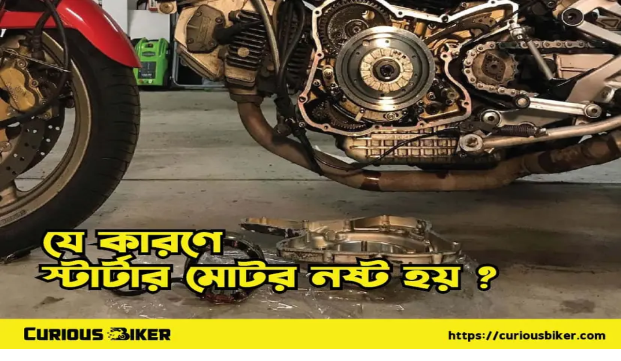

--- FILE ---
content_type: text/html; charset=utf-8
request_url: https://www.curiousbiker.com/%E0%A6%B8%E0%A7%8D%E0%A6%9F%E0%A6%BE%E0%A6%B0%E0%A7%8D%E0%A6%9F%E0%A6%BE%E0%A6%B0-%E0%A6%AE%E0%A7%8B%E0%A6%9F%E0%A6%B0-%E0%A6%A8%E0%A6%B7%E0%A7%8D%E0%A6%9F-starter-motor-motorcycle
body_size: 23457
content:
<!DOCTYPE html><!--3HVZ41ZS0GGs05Raxu_Xx--><html lang="bn" class="tiro_bangla_9e0a5dc4-module__DSzdgq__variable"><head><meta charSet="utf-8"/><meta name="viewport" content="width=device-width, initial-scale=1"/><link rel="preload" href="/_next/static/media/41931bcfb0882149-s.p.e7ebf239.woff2" as="font" crossorigin="" type="font/woff2"/><link rel="preload" href="/_next/static/media/b226357e33efa2af-s.p.7beb3181.woff2" as="font" crossorigin="" type="font/woff2"/><link rel="preload" href="/_next/static/media/b785339c25785739-s.p.0a99a0b4.woff2" as="font" crossorigin="" type="font/woff2"/><link rel="preload" href="/_next/static/media/c60b4a496ca4b898-s.p.44d1aa36.woff2" as="font" crossorigin="" type="font/woff2"/><link rel="preload" as="image" href="/images/logo.svg"/><link rel="preload" as="image" imageSrcSet="/_next/image?url=https%3A%2F%2Fres.cloudinary.com%2Fdnehf0cig%2Fimage%2Fupload%2Fq_auto%2Cf_auto%2Fv1675490851%2Fcuriousbiker-v2%2Fmotorcycle_starter_motor_kw6n0f.png&amp;w=640&amp;q=75 640w, /_next/image?url=https%3A%2F%2Fres.cloudinary.com%2Fdnehf0cig%2Fimage%2Fupload%2Fq_auto%2Cf_auto%2Fv1675490851%2Fcuriousbiker-v2%2Fmotorcycle_starter_motor_kw6n0f.png&amp;w=750&amp;q=75 750w, /_next/image?url=https%3A%2F%2Fres.cloudinary.com%2Fdnehf0cig%2Fimage%2Fupload%2Fq_auto%2Cf_auto%2Fv1675490851%2Fcuriousbiker-v2%2Fmotorcycle_starter_motor_kw6n0f.png&amp;w=828&amp;q=75 828w, /_next/image?url=https%3A%2F%2Fres.cloudinary.com%2Fdnehf0cig%2Fimage%2Fupload%2Fq_auto%2Cf_auto%2Fv1675490851%2Fcuriousbiker-v2%2Fmotorcycle_starter_motor_kw6n0f.png&amp;w=1080&amp;q=75 1080w, /_next/image?url=https%3A%2F%2Fres.cloudinary.com%2Fdnehf0cig%2Fimage%2Fupload%2Fq_auto%2Cf_auto%2Fv1675490851%2Fcuriousbiker-v2%2Fmotorcycle_starter_motor_kw6n0f.png&amp;w=1200&amp;q=75 1200w, /_next/image?url=https%3A%2F%2Fres.cloudinary.com%2Fdnehf0cig%2Fimage%2Fupload%2Fq_auto%2Cf_auto%2Fv1675490851%2Fcuriousbiker-v2%2Fmotorcycle_starter_motor_kw6n0f.png&amp;w=1920&amp;q=75 1920w, /_next/image?url=https%3A%2F%2Fres.cloudinary.com%2Fdnehf0cig%2Fimage%2Fupload%2Fq_auto%2Cf_auto%2Fv1675490851%2Fcuriousbiker-v2%2Fmotorcycle_starter_motor_kw6n0f.png&amp;w=2048&amp;q=75 2048w, /_next/image?url=https%3A%2F%2Fres.cloudinary.com%2Fdnehf0cig%2Fimage%2Fupload%2Fq_auto%2Cf_auto%2Fv1675490851%2Fcuriousbiker-v2%2Fmotorcycle_starter_motor_kw6n0f.png&amp;w=3840&amp;q=75 3840w" imageSizes="(max-width: 768px) 100vw, (max-width: 1170px) 66vw, 780px" fetchPriority="high"/><link rel="stylesheet" href="/_next/static/chunks/e14f82d6fda940b4.css" data-precedence="next"/><link rel="preload" as="script" fetchPriority="low" href="/_next/static/chunks/ee647ee75acbf60a.js"/><script src="/_next/static/chunks/090fca3ecf3b231b.js" async=""></script><script src="/_next/static/chunks/8008d994f91f0fb6.js" async=""></script><script src="/_next/static/chunks/0941f4d5da7095ee.js" async=""></script><script src="/_next/static/chunks/turbopack-83ae1ac29af3a4f6.js" async=""></script><script src="/_next/static/chunks/841b567c0d1f3d44.js" async=""></script><script src="/_next/static/chunks/146aaf703fa5a138.js" async=""></script><script src="/_next/static/chunks/d9d6db02a91e9be4.js" async=""></script><script src="/_next/static/chunks/132eae6422aae44f.js" async=""></script><script src="/_next/static/chunks/fbdc242849501c65.js" async=""></script><script src="/_next/static/chunks/ea4f33fe278a09c0.js" async=""></script><script src="/_next/static/chunks/ff1a16fafef87110.js" async=""></script><script src="/_next/static/chunks/2ff3289e39413cc4.js" async=""></script><script src="/_next/static/chunks/81c770f71b9d7baf.js" async=""></script><link rel="preload" href="https://www.googletagmanager.com/gtag/js?id=G-FRQR2J1CRZ" as="script"/><link rel="preconnect" href="https://res.cloudinary.com"/><link rel="dns-prefetch" href="https://res.cloudinary.com"/><meta name="next-size-adjust" content=""/><title>কেন বাইকের স্টার্টার মোটর নষ্ট হয়ে যায় | CuriousBiker - কিউরিয়াস বাইকার</title><meta name="description" content="স্টার্টার মোটরটি মোটরসাইকেলের ব্যাটারি দ্বারা চালিত হয় এবং একটি সোলেনয়েড দ্বারা নিয়ন্ত্রিত হয়, যা স্টার্টার মোটরকে যুক্ত করার জন্য একটি বৈদ্যুতিক সংকেত পাঠায়। স্টার্টার মোটর মোটরসাইকেলের স্টার্টিং সিস্টেমের একটি অপরিহার্য উপাদান এবং এটি মোটরসাইকেল পরিচালনার জন্য গুরুত্বপূর্ণ।

"/><meta name="author" content="CuriousBiker"/><meta name="keywords" content="bike-parts, featured, tips, travel-guide"/><meta name="creator" content="CuriousBiker"/><meta name="publisher" content="CuriousBiker"/><meta name="robots" content="index, follow"/><meta name="googlebot" content="index, follow, max-video-preview:-1, max-image-preview:large, max-snippet:-1"/><meta name="article:published_time" content="2023-02-04T06:06:28.000Z"/><meta name="article:modified_time" content="2023-02-04T06:06:28.000Z"/><meta name="article:author" content="CuriousBiker"/><meta name="article:section" content="bike-parts"/><link rel="canonical" href="https://www.curiousbiker.com/%E0%A6%B8%E0%A7%8D%E0%A6%9F%E0%A6%BE%E0%A6%B0%E0%A7%8D%E0%A6%9F%E0%A6%BE%E0%A6%B0-%E0%A6%AE%E0%A7%8B%E0%A6%9F%E0%A6%B0-%E0%A6%A8%E0%A6%B7%E0%A7%8D%E0%A6%9F-starter-motor-motorcycle"/><meta property="og:title" content="কেন বাইকের স্টার্টার মোটর নষ্ট হয়ে যায়"/><meta property="og:description" content="স্টার্টার মোটরটি মোটরসাইকেলের ব্যাটারি দ্বারা চালিত হয় এবং একটি সোলেনয়েড দ্বারা নিয়ন্ত্রিত হয়, যা স্টার্টার মোটরকে যুক্ত করার জন্য একটি বৈদ্যুতিক সংকেত পাঠায়। স্টার্টার মোটর মোটরসাইকেলের স্টার্টিং সিস্টেমের একটি অপরিহার্য উপাদান এবং এটি মোটরসাইকেল পরিচালনার জন্য গুরুত্বপূর্ণ।

"/><meta property="og:url" content="https://www.curiousbiker.com/%E0%A6%B8%E0%A7%8D%E0%A6%9F%E0%A6%BE%E0%A6%B0%E0%A7%8D%E0%A6%9F%E0%A6%BE%E0%A6%B0-%E0%A6%AE%E0%A7%8B%E0%A6%9F%E0%A6%B0-%E0%A6%A8%E0%A6%B7%E0%A7%8D%E0%A6%9F-starter-motor-motorcycle"/><meta property="og:site_name" content="CuriousBiker"/><meta property="og:locale" content="bn_BD"/><meta property="og:image" content="https://res.cloudinary.com/dnehf0cig/image/upload/q_auto,f_auto/v1675490851/curiousbiker-v2/motorcycle_starter_motor_kw6n0f.png"/><meta property="og:image:width" content="1200"/><meta property="og:image:height" content="630"/><meta property="og:image:alt" content="কেন বাইকের স্টার্টার মোটর নষ্ট হয়ে যায়"/><meta property="og:type" content="article"/><meta property="article:published_time" content="2023-02-04T06:06:28.000Z"/><meta property="article:modified_time" content="2023-02-04T06:06:28.000Z"/><meta property="article:section" content="bike-parts"/><meta property="article:tag" content="bike-parts"/><meta property="article:tag" content="featured"/><meta property="article:tag" content="tips"/><meta property="article:tag" content="travel-guide"/><meta name="twitter:card" content="summary_large_image"/><meta name="twitter:site" content="@curiousbiker"/><meta name="twitter:creator" content="@curiousbiker"/><meta name="twitter:title" content="কেন বাইকের স্টার্টার মোটর নষ্ট হয়ে যায়"/><meta name="twitter:description" content="স্টার্টার মোটরটি মোটরসাইকেলের ব্যাটারি দ্বারা চালিত হয় এবং একটি সোলেনয়েড দ্বারা নিয়ন্ত্রিত হয়, যা স্টার্টার মোটরকে যুক্ত করার জন্য একটি বৈদ্যুতিক সংকেত পাঠায়। স্টার্টার মোটর মোটরসাইকেলের স্টার্টিং সিস্টেমের একটি অপরিহার্য উপাদান এবং এটি মোটরসাইকেল পরিচালনার জন্য গুরুত্বপূর্ণ।

"/><meta name="twitter:image" content="https://res.cloudinary.com/dnehf0cig/image/upload/q_auto,f_auto/v1675490851/curiousbiker-v2/motorcycle_starter_motor_kw6n0f.png"/><link rel="icon" href="https://res.cloudinary.com/dnehf0cig/image/upload/q_auto,f_auto/logos/favicon-red.png" type="image/png" sizes="16x16"/><script src="/_next/static/chunks/a6dad97d9634a72d.js" noModule=""></script></head><body class="antialiased tiro_bangla_9e0a5dc4-module__DSzdgq__className"><div hidden=""><!--$--><!--/$--></div><header class="bg-stone-900 shadow-md"><div class="border-b border-white/10 md:py-3"><div class="max-w-[1170px] mx-auto px-4 sm:px-6 lg:px-8"><div class="flex items-center justify-between py-3"><a class="logo" href="/"><img alt="Curious Biker" width="150" height="30" decoding="async" data-nimg="1" class="h-5 w-auto" style="color:transparent" src="/images/logo.svg"/></a><div class="lg:hidden size-10 flex items-center justify-center cursor-pointer"><div class="text-white size-8"><svg viewBox="0 0 24 24" fill="none" xmlns="http://www.w3.org/2000/svg"><g><path d="M3 7H21" stroke="currentColor" stroke-width="2" stroke-linecap="round" stroke-linejoin="round" style="transform-origin:12px 12px;transition:all 300ms ease-in-out" class="rotate-0 translate-y-0"></path><path d="M3 12H21" stroke="currentColor" stroke-width="2" stroke-linecap="round" stroke-linejoin="round" class="transition-all duration-300 ease-in-out opacity-100"></path><path d="M3 17H21" stroke="currentColor" stroke-width="2" stroke-linecap="round" stroke-linejoin="round" style="transform-origin:16px 13px;transition:all 300ms ease-in-out" class="rotate-0 translate-y-0"></path></g></svg></div></div></div></div></div><nav class="bg-[#BB1919]"><div class="max-w-[1170px] mx-auto px-4 sm:px-6 lg:px-8"><div class="hidden lg:flex lg:flex-row lg:items-center lg:space-x-0"><a class="
                    relative px-4 py-3 text-white font-bold
                    transition-colors duration-200
                    hover:bg-white/10
                    
                    border-l-0
                  " href="/"><span class="whitespace-nowrap">মুলপাতা</span></a><a class="
                    relative px-4 py-3 text-white font-bold
                    transition-colors duration-200
                    hover:bg-white/10
                    
                    lg:border-l lg:border-white/20
                  " href="/categories/tips"><span class="whitespace-nowrap">বাইকিং টিপস</span></a><a class="
                    relative px-4 py-3 text-white font-bold
                    transition-colors duration-200
                    hover:bg-white/10
                    
                    lg:border-l lg:border-white/20
                  " href="/categories/technical"><span class="whitespace-nowrap">টেকনিক্যাল বিষয়</span></a><a class="
                    relative px-4 py-3 text-white font-bold
                    transition-colors duration-200
                    hover:bg-white/10
                    
                    lg:border-l lg:border-white/20
                  " href="/bikes"><span class="whitespace-nowrap">বাইকের দাম</span></a><a class="
                    relative px-4 py-3 text-white font-bold
                    transition-colors duration-200
                    hover:bg-white/10
                    
                    lg:border-l lg:border-white/20
                  " href="/brands"><span class="whitespace-nowrap">বাইক ব্র্যান্ড</span></a><a class="
                    relative px-4 py-3 text-white font-bold
                    transition-colors duration-200
                    hover:bg-white/10
                    
                    lg:border-l lg:border-white/20
                  " href="/videos"><span class="whitespace-nowrap">বাইকিং ভিডিও</span></a><a class="
                    relative px-4 py-3 text-white font-bold
                    transition-colors duration-200
                    hover:bg-white/10
                    
                    lg:border-l lg:border-white/20
                  " href="/categories/bike-parts"><span class="whitespace-nowrap">মোটরবাইক যন্ত্রাংশ</span></a><a class="
                    relative px-4 py-3 text-white font-bold
                    transition-colors duration-200
                    hover:bg-white/10
                    
                    lg:border-l lg:border-white/20
                  " href="/categories/travel-guide"><span class="whitespace-nowrap">ভ্রমণ গাইড</span></a></div></div></nav><span hidden="" style="position:fixed;top:1px;left:1px;width:1px;height:0;padding:0;margin:-1px;overflow:hidden;clip:rect(0, 0, 0, 0);white-space:nowrap;border-width:0;display:none"></span></header><main class="bg-background text-primary min-h-screen"><div class="w-full"><div class="max-w-[1170px] mx-auto px-4 sm:px-6 lg:px-8"><!--$?--><template id="B:0"></template><div class="w-full pt-20 pb-16"><div class="animate-pulse bg-primary/10 w-full h-32 mb-8"></div><div class="grid grid-cols-1 lg:grid-cols-12 gap-8 lg:gap-12"><div class="lg:col-span-8 space-y-8"><div class="flex flex-wrap gap-2 mb-4"><div class="animate-pulse bg-primary/10 h-7 w-24"></div><div class="animate-pulse bg-primary/10 h-7 w-32"></div><div class="animate-pulse bg-primary/10 h-7 w-28"></div></div><div class="space-y-3"><div class="animate-pulse bg-primary/10 w-full h-10"></div><div class="animate-pulse bg-primary/10 w-4/5 h-10"></div><div class="animate-pulse bg-primary/10 w-3/5 h-10"></div></div><div class="flex flex-wrap items-center gap-4 md:gap-6 pb-6 mb-8 border-b border-border/50"><div class="flex items-center gap-2.5"><div class="animate-pulse bg-primary/10 size-9"></div><div class="animate-pulse bg-primary/10 h-5 w-24"></div></div><div class="flex items-center gap-2.5"><div class="animate-pulse bg-primary/10 size-9"></div><div class="animate-pulse bg-primary/10 h-5 w-20"></div></div><div class="flex items-center gap-2.5"><div class="animate-pulse bg-primary/10 size-9"></div><div class="animate-pulse bg-primary/10 h-5 w-20"></div></div></div><div class="animate-pulse bg-primary/10 w-full aspect-video"></div><div class="bg-accent/50 border-l-4 border-secondary pl-6 py-4"><div class="animate-pulse bg-primary/10 w-full h-6 mb-3"></div><div class="animate-pulse bg-primary/10 w-5/6 h-6 mb-3"></div><div class="animate-pulse bg-primary/10 w-4/6 h-6"></div></div><div class="space-y-6"><div class="animate-pulse bg-primary/10 w-full h-6"></div><div class="animate-pulse bg-primary/10 w-full h-6"></div><div class="animate-pulse bg-primary/10 w-full h-6"></div><div class="animate-pulse bg-primary/10 w-5/6 h-6"></div><div class="space-y-3 mt-8"><div class="animate-pulse bg-primary/10 w-3/5 h-8"></div><div class="animate-pulse bg-primary/10 w-full h-6"></div><div class="animate-pulse bg-primary/10 w-full h-6"></div><div class="animate-pulse bg-primary/10 w-4/5 h-6"></div></div><div class="animate-pulse bg-primary/10 w-full h-6 mt-6"></div><div class="animate-pulse bg-primary/10 w-full h-6"></div><div class="animate-pulse bg-primary/10 w-full h-6"></div><div class="animate-pulse bg-primary/10 w-3/4 h-6"></div></div><div class="bg-accent/50 px-6 md:px-8 py-6 md:py-8 border border-border/50"><div class="flex flex-wrap items-center justify-between gap-4"><div class="flex items-center gap-4"><div class="animate-pulse bg-primary/10 h-6 w-24"></div><div class="flex gap-2"><div class="animate-pulse bg-primary/10 size-10"></div><div class="animate-pulse bg-primary/10 size-10"></div><div class="animate-pulse bg-primary/10 size-10"></div></div></div><div class="animate-pulse bg-primary/10 h-10 w-32"></div></div></div><div class="animate-pulse bg-primary/10 w-full h-64"></div></div><aside class="lg:col-span-4 space-y-6"><div class="bg-accent p-[30px]"><div class="animate-pulse bg-primary/10 h-7 w-40 mb-7"></div><div class="flex gap-3"><div class="animate-pulse bg-primary/10 size-12"></div><div class="animate-pulse bg-primary/10 size-12"></div><div class="animate-pulse bg-primary/10 size-12"></div><div class="animate-pulse bg-primary/10 size-12"></div></div></div><div class="animate-pulse bg-primary/10 w-full h-64"></div><div class="bg-accent p-[30px]"><div class="animate-pulse bg-primary/10 h-7 w-32 mb-4"></div><div class="space-y-4"><div class="flex gap-3 pt-4 border-t border-border first:border-t-0"><div class="animate-pulse bg-primary/10 w-20 h-20 shrink-0"></div><div class="flex-1 space-y-2"><div class="animate-pulse bg-primary/10 w-full h-5"></div><div class="animate-pulse bg-primary/10 w-3/4 h-5"></div><div class="animate-pulse bg-primary/10 w-24 h-4 mt-1"></div></div></div><div class="flex gap-3 pt-4 border-t border-border first:border-t-0"><div class="animate-pulse bg-primary/10 w-20 h-20 shrink-0"></div><div class="flex-1 space-y-2"><div class="animate-pulse bg-primary/10 w-full h-5"></div><div class="animate-pulse bg-primary/10 w-3/4 h-5"></div><div class="animate-pulse bg-primary/10 w-24 h-4 mt-1"></div></div></div><div class="flex gap-3 pt-4 border-t border-border first:border-t-0"><div class="animate-pulse bg-primary/10 w-20 h-20 shrink-0"></div><div class="flex-1 space-y-2"><div class="animate-pulse bg-primary/10 w-full h-5"></div><div class="animate-pulse bg-primary/10 w-3/4 h-5"></div><div class="animate-pulse bg-primary/10 w-24 h-4 mt-1"></div></div></div><div class="flex gap-3 pt-4 border-t border-border first:border-t-0"><div class="animate-pulse bg-primary/10 w-20 h-20 shrink-0"></div><div class="flex-1 space-y-2"><div class="animate-pulse bg-primary/10 w-full h-5"></div><div class="animate-pulse bg-primary/10 w-3/4 h-5"></div><div class="animate-pulse bg-primary/10 w-24 h-4 mt-1"></div></div></div></div></div><div class="bg-accent p-[30px]"><div class="animate-pulse bg-primary/10 h-7 w-32 mb-4"></div><div class="space-y-4"><div class="pt-4 border-t border-border first:border-t-0"><div class="animate-pulse bg-primary/10 w-full h-5 mb-2"></div><div class="animate-pulse bg-primary/10 w-3/4 h-5 mb-1"></div><div class="animate-pulse bg-primary/10 w-24 h-4"></div></div><div class="pt-4 border-t border-border first:border-t-0"><div class="animate-pulse bg-primary/10 w-full h-5 mb-2"></div><div class="animate-pulse bg-primary/10 w-3/4 h-5 mb-1"></div><div class="animate-pulse bg-primary/10 w-24 h-4"></div></div><div class="pt-4 border-t border-border first:border-t-0"><div class="animate-pulse bg-primary/10 w-full h-5 mb-2"></div><div class="animate-pulse bg-primary/10 w-3/4 h-5 mb-1"></div><div class="animate-pulse bg-primary/10 w-24 h-4"></div></div></div></div></aside></div><div class="w-full py-12 border-t border-border/50 -mx-4 sm:-mx-6 lg:-mx-8 px-4 sm:px-6 lg:px-8 mt-12"><div class="animate-pulse bg-primary/10 h-8 w-40 mb-8"></div><div class="grid sm:grid-cols-2 lg:grid-cols-3 xl:grid-cols-4 gap-6 lg:gap-8"><div class="space-y-4"><div class="animate-pulse bg-primary/10 w-full aspect-video"></div><div class="px-5 space-y-2"><div class="animate-pulse bg-primary/10 w-full h-6"></div><div class="animate-pulse bg-primary/10 w-3/4 h-6"></div><div class="animate-pulse bg-primary/10 w-24 h-4 mt-2"></div></div></div><div class="space-y-4"><div class="animate-pulse bg-primary/10 w-full aspect-video"></div><div class="px-5 space-y-2"><div class="animate-pulse bg-primary/10 w-full h-6"></div><div class="animate-pulse bg-primary/10 w-3/4 h-6"></div><div class="animate-pulse bg-primary/10 w-24 h-4 mt-2"></div></div></div><div class="space-y-4"><div class="animate-pulse bg-primary/10 w-full aspect-video"></div><div class="px-5 space-y-2"><div class="animate-pulse bg-primary/10 w-full h-6"></div><div class="animate-pulse bg-primary/10 w-3/4 h-6"></div><div class="animate-pulse bg-primary/10 w-24 h-4 mt-2"></div></div></div><div class="space-y-4"><div class="animate-pulse bg-primary/10 w-full aspect-video"></div><div class="px-5 space-y-2"><div class="animate-pulse bg-primary/10 w-full h-6"></div><div class="animate-pulse bg-primary/10 w-3/4 h-6"></div><div class="animate-pulse bg-primary/10 w-24 h-4 mt-2"></div></div></div></div></div></div><!--/$--></div></div></main><footer class="bg-stone-900 py-8 border-t border-white/10"><div class="max-w-[1170px] mx-auto px-4 sm:px-6 lg:px-8"><nav class="mb-6"><ul class="flex flex-wrap items-center justify-center gap-4 md:gap-6"><li><a class="text-white/90 hover:text-white text-sm transition-colors" href="/">মুলপাতা</a></li><li><a class="text-white/90 hover:text-white text-sm transition-colors" href="/categories/tips">বাইকিং টিপস</a></li><li><a class="text-white/90 hover:text-white text-sm transition-colors" href="/categories/technical">টেকনিক্যাল বিষয়</a></li><li><a class="text-white/90 hover:text-white text-sm transition-colors" href="/bikes">বাইকের দাম</a></li><li><a class="text-white/90 hover:text-white text-sm transition-colors" href="/brands">বাইক ব্র্যান্ড</a></li><li><a class="text-white/90 hover:text-white text-sm transition-colors" href="/videos">বাইকিং ভিডিও</a></li><li><a class="text-white/90 hover:text-white text-sm transition-colors" href="/categories/bike-parts">মোটরবাইক যন্ত্রাংশ</a></li><li><a class="text-white/90 hover:text-white text-sm transition-colors" href="/categories/travel-guide">ভ্রমণ গাইড</a></li></ul></nav><nav class="mb-6"><ul class="flex flex-wrap items-center justify-center gap-4 md:gap-6"><li><a class="text-white/90 hover:text-white text-sm transition-colors" href="/privacy-policy">ব্যবহারের শর্তাবলী</a></li><li><a class="text-white/90 hover:text-white text-sm transition-colors" href="/privacy-policy">প্রাইভেসি নীতি</a></li></ul></nav><div class="text-center text-white/60 text-sm border-t border-white/10 pt-6"><p>© <!-- -->2026<!-- --> কিউরিয়াসবাইকার. সর্বস্বত্ব সংরক্ষিত।</p><p>ওয়েবসাইটটি তৈরি এবং রক্ষণাবেক্ষণ করেছে<!-- --> <a href="https://graphland.dev?utm_source=curiousbiker&amp;utm_medium=website&amp;utm_campaign=footer" target="_blank" rel="noopener noreferrer" class="text-white/80 hover:text-white transition-colors underline underline-offset-2">গ্রাফল্যান্ড আইটি</a>।</p><p class="mt-2 text-white/40 text-xs">Version <!-- -->0.2.3</p></div></div></footer><!--$!--><template data-dgst="BAILOUT_TO_CLIENT_SIDE_RENDERING"></template><!--/$--><script>requestAnimationFrame(function(){$RT=performance.now()});</script><script src="/_next/static/chunks/ee647ee75acbf60a.js" id="_R_" async=""></script><div hidden id="S:0"><script type="application/ld+json">{"@context":"https://schema.org","@type":"Article","headline":"কেন বাইকের স্টার্টার মোটর নষ্ট হয়ে যায়","description":"স্টার্টার মোটরটি মোটরসাইকেলের ব্যাটারি দ্বারা চালিত হয় এবং একটি সোলেনয়েড দ্বারা নিয়ন্ত্রিত হয়, যা স্টার্টার মোটরকে যুক্ত করার জন্য একটি বৈদ্যুতিক সংকেত পাঠায়। স্টার্টার মোটর মোটরসাইকেলের স্টার্টিং সিস্টেমের একটি অপরিহার্য উপাদান এবং এটি মোটরসাইকেল পরিচালনার জন্য গুরুত্বপূর্ণ।\n\n","image":["https://res.cloudinary.com/dnehf0cig/image/upload/q_auto,f_auto/v1675490851/curiousbiker-v2/motorcycle_starter_motor_kw6n0f.png"],"datePublished":"2023-02-04T06:06:28.000Z","dateModified":"2023-02-04T06:06:28.000Z","author":{"@type":"Organization","name":"CuriousBiker","url":"https://curiousbiker.com"},"publisher":{"@type":"Organization","name":"CuriousBiker","url":"https://curiousbiker.com","logo":{"@type":"ImageObject","url":"https://curiousbiker.com/images/logo.svg"}},"mainEntityOfPage":{"@type":"WebPage","@id":"https://curiousbiker.com/%E0%A6%B8%E0%A7%8D%E0%A6%9F%E0%A6%BE%E0%A6%B0%E0%A7%8D%E0%A6%9F%E0%A6%BE%E0%A6%B0-%E0%A6%AE%E0%A7%8B%E0%A6%9F%E0%A6%B0-%E0%A6%A8%E0%A6%B7%E0%A7%8D%E0%A6%9F-starter-motor-motorcycle"},"articleSection":"bike-parts","keywords":"bike-parts, featured, tips, travel-guide","inLanguage":"bn-BD"}</script><script type="application/ld+json">{"@context":"https://schema.org","@type":"BreadcrumbList","itemListElement":[{"@type":"ListItem","position":1,"name":"Home","item":"https://curiousbiker.com"},{"@type":"ListItem","position":2,"name":"মোটরবাইক যন্ত্রাংশ","item":"https://curiousbiker.com/categories/bike-parts"},{"@type":"ListItem","position":3,"name":"কেন বাইকের স্টার্টার মোটর নষ্ট হয়ে যায়","item":"https://curiousbiker.com/%E0%A6%B8%E0%A7%8D%E0%A6%9F%E0%A6%BE%E0%A6%B0%E0%A7%8D%E0%A6%9F%E0%A6%BE%E0%A6%B0-%E0%A6%AE%E0%A7%8B%E0%A6%9F%E0%A6%B0-%E0%A6%A8%E0%A6%B7%E0%A7%8D%E0%A6%9F-starter-motor-motorcycle"}]}</script><div class="flex flex-col gap-10 py-10"><a href="https://www.facebook.com/groups/curiousbiker" target="_blank" rel="noopener noreferrer" class="group flex justify-between relative overflow-hidden bg-linear-to-r from-[#1877F2] via-[#166FE5] to-[#1877F2] p-6 shadow-lg transition-all duration-300 hover:shadow-xl hover:scale-[1.01] w-full"><div class="absolute inset-0 opacity-10 z-0"><div class="absolute inset-0" style="background-image:url(&quot;data:image/svg+xml,%3Csvg width=&#x27;60&#x27; height=&#x27;60&#x27; viewBox=&#x27;0 0 60 60&#x27; xmlns=&#x27;http://www.w3.org/2000/svg&#x27;%3E%3Cg fill=&#x27;none&#x27; fill-rule=&#x27;evenodd&#x27;%3E%3Cg fill=&#x27;%23ffffff&#x27; fill-opacity=&#x27;1&#x27;%3E%3Cpath d=&#x27;M36 34v-4h-2v4h-4v2h4v4h2v-4h4v-2h-4zm0-30V0h-2v4h-4v2h4v4h2V6h4V4h-4zM6 34v-4H4v4H0v2h4v4h2v-4h4v-2H6zM6 4V0H4v4H0v2h4v4h2V6h4V4H6z&#x27;/%3E%3C/g%3E%3C/g%3E%3C/svg%3E&quot;);background-repeat:repeat"></div></div><div class="relative flex justify-between w-full items-center gap-4 z-10"><div class="shrink-0"><div class="rounded-full bg-white/20 p-3 backdrop-blur-xs transition-all duration-300 group-hover:bg-white/30 group-hover:scale-110"><div class="size-8 text-white"><svg viewBox="0 0 36 36" fill="currentColor" xmlns="http://www.w3.org/2000/svg"><path d="M36 18C36 26.9845 29.4173 34.4313 20.8125 35.7813V23.2031H25.0066L25.8047 18H20.8125V14.6236C20.8125 13.1998 21.51 11.8125 23.7459 11.8125H26.0156V7.38281C26.0156 7.38281 23.9555 7.03125 21.986 7.03125C17.8748 7.03125 15.1875 9.52312 15.1875 14.0344V18H10.6172V23.2031H15.1875V35.7813C6.58266 34.4313 0 26.9845 0 18C0 8.05922 8.05922 0 18 0C27.9408 0 36 8.05922 36 18Z" fill="currentColor"></path></svg></div></div></div><div class="flex-1"><h3 class="text-xl font-bold text-white mb-1">Curiousbiker Facebook Group এ যোগ দিন</h3><p class="text-white/90 text-sm">বাইক প্রেমীদের সাথে আলোচনা করুন এবং নতুন তথ্য জানুন</p></div><div class="shrink-0"><svg class="size-6 text-white transition-transform duration-300 group-hover:translate-x-1" fill="none" stroke="currentColor" viewBox="0 0 24 24"><path stroke-linecap="round" stroke-linejoin="round" stroke-width="2" d="M9 5l7 7-7 7"></path></svg></div></div><div class="absolute inset-0 -translate-x-full group-hover:translate-x-full transition-transform duration-1000 bg-linear-to-r from-transparent via-white/20 to-transparent z-20 pointer-events-none"></div></a><div class="grid grid-cols-1 lg:grid-cols-12 gap-8 lg:gap-12"><div class="lg:col-span-8"><article itemScope="" itemType="https://schema.org/Article"><nav aria-label="Article categories" class="flex flex-wrap gap-3 mb-6"><a class="inline-flex items-center px-4 py-2 text-sm bg-secondary/10 text-secondary hover:bg-secondary hover:text-white transition-all" itemProp="articleSection" href="/categories/bike-parts">মোটরবাইক যন্ত্রাংশ</a><a class="inline-flex items-center px-4 py-2 text-sm bg-secondary/10 text-secondary hover:bg-secondary hover:text-white transition-all" itemProp="articleSection" href="/categories/featured">ফিচারড</a><a class="inline-flex items-center px-4 py-2 text-sm bg-secondary/10 text-secondary hover:bg-secondary hover:text-white transition-all" itemProp="articleSection" href="/categories/tips">টিপস</a><a class="inline-flex items-center px-4 py-2 text-sm bg-secondary/10 text-secondary hover:bg-secondary hover:text-white transition-all" itemProp="articleSection" href="/categories/travel-guide">ট্রাভেল গাইড</a></nav><h1 itemProp="headline" class="text-2xl md:text-4xl lg:text-5xl mb-8 text-balance leading-relaxed">কেন বাইকের স্টার্টার মোটর নষ্ট হয়ে যায়</h1><div class="flex flex-wrap items-center gap-6 md:gap-8 pb-8 mb-10 border-b-2 border-border/60"><time itemProp="datePublished" dateTime="2023-02-04T06:06:28.000Z" class="flex items-center gap-3"><div class="size-10 bg-[#EB5075] flex items-center justify-center" aria-hidden="true"><div class="size-5 text-white flex items-center"><svg width="100%" height="100%" viewBox="0 0 20 18" fill="none" xmlns="http://www.w3.org/2000/svg"><path d="M18.315 2.28979H1.68504C1.08032 2.28979 0.601578 2.76853 0.601578 3.37326V16.8284C0.601578 17.4331 1.08032 17.9118 1.68504 17.9118H18.315C18.9197 17.9118 19.3984 17.4331 19.3984 16.8284V3.37326C19.3732 2.76853 18.8945 2.28979 18.315 2.28979Z" fill="white"></path><path d="M19.3732 6.44728V3.37326C19.3732 2.76853 18.8945 2.28979 18.2898 2.28979H1.68504C1.08032 2.28979 0.601578 2.76853 0.601578 3.37326V6.44728H19.3732Z" fill="#4CDBC4"></path><path d="M4.83464 4.38121C4.45669 4.38121 4.15433 4.07885 4.15433 3.7009V0.853655C4.15433 0.475702 4.45669 0.17334 4.83464 0.17334C5.2126 0.17334 5.51496 0.475702 5.51496 0.853655V3.7009C5.51496 4.07885 5.2126 4.38121 4.83464 4.38121Z" fill="#324A5E"></path><path d="M15.1653 4.38121C14.7874 4.38121 14.485 4.07885 14.485 3.7009V0.853655C14.485 0.475702 14.7874 0.17334 15.1653 0.17334C15.5433 0.17334 15.8457 0.475702 15.8457 0.853655V3.7009C15.8457 4.07885 15.5181 4.38121 15.1653 4.38121Z" fill="#324A5E"></path><path d="M8.91654 7.93384H7.02678V9.8236H8.91654V7.93384Z" fill="#737F92"></path><path d="M12.9732 7.93384H11.0835V9.8236H12.9732V7.93384Z" fill="#737F92"></path><path d="M17.0551 7.93384H15.1654V9.8236H17.0551V7.93384Z" fill="#737F92"></path><path d="M4.83465 11.1086H2.94489V12.9984H4.83465V11.1086Z" fill="#737F92"></path><path d="M8.91654 11.1086H7.02678V12.9984H8.91654V11.1086Z" fill="#737F92"></path><path d="M12.9732 11.1086H11.0835V12.9984H12.9732V11.1086Z" fill="#737F92"></path><path d="M17.0551 11.1086H15.1654V12.9984H17.0551V11.1086Z" fill="#FF7058"></path><path d="M4.83465 14.2834H2.94489V16.1732H4.83465V14.2834Z" fill="#737F92"></path><path d="M8.91654 14.2834H7.02678V16.1732H8.91654V14.2834Z" fill="#737F92"></path><path d="M12.9732 14.2834H11.0835V16.1732H12.9732V14.2834Z" fill="#737F92"></path></svg></div></div><span class="text-base text-foreground">ফেব্রুয়ারি 04, 2023</span></time><div class="flex items-center gap-3" aria-label="View count"><div class="size-10 bg-[#4FB980] flex items-center justify-center"><div class="size-5 text-white flex items-center"><svg width="100%" height="100%" viewBox="0 0 18 14" fill="none" xmlns="http://www.w3.org/2000/svg"><path d="M17.74 6.73132C14.9637 -0.0186849 7.16312 -2.39368 2.1775 3.64069C1.4375 4.60069 0.47 5.77819 0.25 6.98382C0.485625 8.22819 1.375 9.34257 2.15125 10.3269C3.27 11.7244 4.64563 12.8088 6.65125 13.4663C9.9925 14.5851 13.9238 12.9569 15.87 10.3269C16.5375 9.47257 17.875 7.82382 17.74 6.73132ZM9.00937 11.5001C8.11936 11.5001 7.24933 11.2361 6.50931 10.7417C5.76929 10.2472 5.19251 9.54441 4.85192 8.72214C4.51132 7.89987 4.42221 6.99507 4.59584 6.12216C4.76947 5.24924 5.19806 4.44742 5.82739 3.81809C6.45673 3.18875 7.25855 2.76016 8.13147 2.58653C9.00438 2.4129 9.90918 2.50201 10.7315 2.84261C11.5537 3.1832 12.2565 3.75998 12.751 4.5C13.2455 5.24002 13.5094 6.11005 13.5094 7.00007C13.5094 8.19354 13.0353 9.33813 12.1914 10.182C11.3474 11.026 10.2028 11.5001 9.00937 11.5001Z" fill="currentColor"></path><path d="M10.8586 8.85258C11.8816 7.82957 11.8816 6.17092 10.8586 5.1479C9.83558 4.12488 8.17693 4.12489 7.15391 5.1479C6.1309 6.17092 6.1309 7.82956 7.15391 8.85258C8.17693 9.8756 9.83558 9.8756 10.8586 8.85258Z" fill="currentColor"></path></svg></div></div><span class="text-base text-foreground">০<!-- --> ভিউ</span></div></div></article><div class="mb-8 relative w-full aspect-video overflow-hidden"><img alt="কেন বাইকের স্টার্টার মোটর নষ্ট হয়ে যায়" itemProp="image" fetchPriority="high" decoding="async" data-nimg="fill" class="object-cover" style="position:absolute;height:100%;width:100%;left:0;top:0;right:0;bottom:0;color:transparent" sizes="(max-width: 768px) 100vw, (max-width: 1170px) 66vw, 780px" srcSet="/_next/image?url=https%3A%2F%2Fres.cloudinary.com%2Fdnehf0cig%2Fimage%2Fupload%2Fq_auto%2Cf_auto%2Fv1675490851%2Fcuriousbiker-v2%2Fmotorcycle_starter_motor_kw6n0f.png&amp;w=640&amp;q=75 640w, /_next/image?url=https%3A%2F%2Fres.cloudinary.com%2Fdnehf0cig%2Fimage%2Fupload%2Fq_auto%2Cf_auto%2Fv1675490851%2Fcuriousbiker-v2%2Fmotorcycle_starter_motor_kw6n0f.png&amp;w=750&amp;q=75 750w, /_next/image?url=https%3A%2F%2Fres.cloudinary.com%2Fdnehf0cig%2Fimage%2Fupload%2Fq_auto%2Cf_auto%2Fv1675490851%2Fcuriousbiker-v2%2Fmotorcycle_starter_motor_kw6n0f.png&amp;w=828&amp;q=75 828w, /_next/image?url=https%3A%2F%2Fres.cloudinary.com%2Fdnehf0cig%2Fimage%2Fupload%2Fq_auto%2Cf_auto%2Fv1675490851%2Fcuriousbiker-v2%2Fmotorcycle_starter_motor_kw6n0f.png&amp;w=1080&amp;q=75 1080w, /_next/image?url=https%3A%2F%2Fres.cloudinary.com%2Fdnehf0cig%2Fimage%2Fupload%2Fq_auto%2Cf_auto%2Fv1675490851%2Fcuriousbiker-v2%2Fmotorcycle_starter_motor_kw6n0f.png&amp;w=1200&amp;q=75 1200w, /_next/image?url=https%3A%2F%2Fres.cloudinary.com%2Fdnehf0cig%2Fimage%2Fupload%2Fq_auto%2Cf_auto%2Fv1675490851%2Fcuriousbiker-v2%2Fmotorcycle_starter_motor_kw6n0f.png&amp;w=1920&amp;q=75 1920w, /_next/image?url=https%3A%2F%2Fres.cloudinary.com%2Fdnehf0cig%2Fimage%2Fupload%2Fq_auto%2Cf_auto%2Fv1675490851%2Fcuriousbiker-v2%2Fmotorcycle_starter_motor_kw6n0f.png&amp;w=2048&amp;q=75 2048w, /_next/image?url=https%3A%2F%2Fres.cloudinary.com%2Fdnehf0cig%2Fimage%2Fupload%2Fq_auto%2Cf_auto%2Fv1675490851%2Fcuriousbiker-v2%2Fmotorcycle_starter_motor_kw6n0f.png&amp;w=3840&amp;q=75 3840w" src="/_next/image?url=https%3A%2F%2Fres.cloudinary.com%2Fdnehf0cig%2Fimage%2Fupload%2Fq_auto%2Cf_auto%2Fv1675490851%2Fcuriousbiker-v2%2Fmotorcycle_starter_motor_kw6n0f.png&amp;w=3840&amp;q=75"/></div><div class="mb-10"><div class="bg-accent/60 border-l-4 border-secondary pl-8 py-6"><p itemProp="description" class="text-xl md:text-2xl leading-relaxed text-foreground">স্টার্টার মোটরটি মোটরসাইকেলের ব্যাটারি দ্বারা চালিত হয় এবং একটি সোলেনয়েড দ্বারা নিয়ন্ত্রিত হয়, যা স্টার্টার মোটরকে যুক্ত করার জন্য একটি বৈদ্যুতিক সংকেত পাঠায়। স্টার্টার মোটর মোটরসাইকেলের স্টার্টিং সিস্টেমের একটি অপরিহার্য উপাদান এবং এটি মোটরসাইকেল পরিচালনার জন্য গুরুত্বপূর্ণ।

</p></div></div><div itemProp="articleBody" class="prose prose-lg lg:prose-xl max-w-none  prose-headings:text-foreground prose-headings:mt-8 prose-headings:mb-4 prose-h2:text-2xl prose-h3:text-xl prose-h4:text-lg prose-p:text-foreground-2 prose-p:leading-relaxed prose-p:mb-6 prose-a:text-secondary prose-a:no-underline hover:prose-a:underline prose-strong:text-foreground prose-ul:list-disc prose-ul:pl-6 prose-ul:space-y-2 prose-ul:text-foreground-2 prose-ol:list-decimal prose-ol:pl-6 prose-ol:space-y-2 prose-ol:text-foreground-2 prose-li:marker:text-secondary prose-blockquote:border-l-4 prose-blockquote:border-secondary prose-blockquote:pl-6 prose-blockquote:italic prose-blockquote:bg-accent prose-blockquote:py-4 prose-img:my-8 prose-img:alt-text-foreground prose-code:bg-accent prose-code:px-1.5 prose-code:py-0.5 prose-code:text-sm prose-pre:bg-accent prose-pre:p-4"><article><p>মোটরসাইকেল স্টার্টার মোটর একটি বৈদ্যুতিক মোটর যা একটি মোটরসাইকেলের অভ্যন্তরীণ জ্বলন ইঞ্জিন শুরু করতে ব্যবহৃত হয়। স্টার্টার বোতাম টিপলে, স্টার্টার মোটর ইঞ্জিনটিকে ঘোরায়, যা তারপরে জ্বলন প্রক্রিয়া শুরু করে এবং শেষ পর্যন্ত ইঞ্জিনটি নিজেই চলে।</p><p>স্টার্টার মোটরটি মোটরসাইকেলের ব্যাটারি দ্বারা চালিত হয় এবং একটি সোলেনয়েড দ্বারা নিয়ন্ত্রিত হয়, যা স্টার্টার মোটরকে যুক্ত করার জন্য একটি বৈদ্যুতিক সংকেত পাঠায়। স্টার্টার মোটর মোটরসাইকেলের স্টার্টিং সিস্টেমের একটি অপরিহার্য উপাদান এবং এটি মোটরসাইকেল পরিচালনার জন্য গুরুত্বপূর্ণ।</p><h3>আরো পড়তে পারেন</h3><ul><li><a href="https://curiousbiker.com/ABS-%E0%A6%A8%E0%A6%BF%E0%A6%AF%E0%A6%BC%E0%A6%AE%E0%A6%BF%E0%A6%A4-%E0%A6%AC%E0%A7%8D%E0%A6%B0%E0%A7%87%E0%A6%95%E0%A6%BF%E0%A6%82%E0%A6%AF%E0%A6%BC%E0%A7%87%E0%A6%B0-%E0%A6%B8%E0%A7%81%E0%A6%AC%E0%A6%BF%E0%A6%A7%E0%A6%BE-%E0%A6%B8%E0%A6%AE%E0%A6%B8%E0%A7%8D%E0%A6%AF%E0%A6%BE" title="মোটরসাইকেলে ABS এবং নিয়মিত ব্রেকিংয়ের মধ্যে সুবিধা এবং সমস্যা"><strong>মোটরসাইকেলে ABS এবং নিয়মিত ব্রেকিংয়ের মধ্যে সুবিধা এবং সমস্যা</strong></a></li><li><a href="https://curiousbiker.com/%E0%A6%AB%E0%A6%97%E0%A6%B2%E0%A6%BE%E0%A6%87%E0%A6%9F-%E0%A6%AC%E0%A7%8D%E0%A6%AF%E0%A6%AC%E0%A6%B9%E0%A6%BE%E0%A6%B0-foglights-motorcycle" title="ফগলাইট ব্যাবহারে এক্সপার্ট অপিনিয়ন"><strong>ফগলাইট ব্যাবহারে এক্সপার্ট অপিনিয়ন</strong></a></li></ul><p><strong>মৃত ব্যাটারি:</strong></p><p>যদি ব্যাটারি মৃত বা দুর্বল হয়, তাহলে স্টার্টার মোটর চালু করার জন্য এটির যথেষ্ট শক্তি নাও থাকতে পারে। সমাধান: ব্যাটারি প্রতিস্থাপন বা রিচার্জ করুন।</p><p><strong>নোংরা বা ক্ষয়প্রাপ্ত ব্যাটারি টার্মিনাল:</strong></p><p>নোংরা বা ক্ষয়প্রাপ্ত ব্যাটারি টার্মিনাল স্টার্টার মোটরকে পর্যাপ্ত শক্তি পেতে বাধা দিতে পারে। সমাধান: ব্যাটারি টার্মিনাল এবং সংযোগ পরিষ্কার করুন।</p><p><strong>জীর্ণ-আউট স্টার্টার মোটর ব্রাশ:</strong></p><p>স্টার্টার মোটর ব্রাশ ব্যাটারি থেকে আর্মেচারে বিদ্যুৎ স্থানান্তর করার জন্য দায়ী। এটি শেষ হয়ে গেলে, স্টার্টার মোটর পর্যাপ্ত শক্তি নাও পেতে পারে। সমাধান: স্টার্টার মোটর ব্রাশ প্রতিস্থাপন করুন।</p><p><strong>বাঁকানো ড্রাইভ গিয়ার:</strong></p><p>ড্রাইভ গিয়ার স্টার্টার মোটরকে ইঞ্জিনের সাথে সংযুক্ত করে এবং যদি এটি বাঁকানো হয় তবে এটি স্টার্টার মোটরের ক্ষতি করতে পারে। সমাধান: ড্রাইভ গিয়ার প্রতিস্থাপন করুন।</p><p><strong>ত্রুটিপূর্ণ সোলেনয়েড:</strong></p><p>সোলেনয়েড স্টার্টার মোটরকে জড়িত করার জন্য দায়ী এবং যদি এটি ব্যর্থ হয় তবে এটি স্টার্টার মোটরের ক্ষতি করতে পারে। সমাধান: সোলেনয়েড প্রতিস্থাপন করুন।</p><h3>আরো পড়তে পারেন</h3><ul><li><a href="https://curiousbiker.com/motorcycle-tyre-code-bangla" title="টায়ারের গায়ে এত লেখা কেন? কি অর্থ এই লেখার?"><strong>টায়ারের গায়ে এত লেখা কেন? কি অর্থ এই লেখার?</strong></a></li><li><a href="https://curiousbiker.com/%E0%A6%A6%E0%A7%81%E0%A6%87%E0%A6%9F%E0%A6%BF-%E0%A6%AC%E0%A6%BE%E0%A6%87%E0%A6%95%E0%A6%87-%E0%A7%A7%E0%A7%AB%E0%A7%A6-%E0%A6%B8%E0%A6%BF%E0%A6%B8%E0%A6%BF-%E0%A6%97%E0%A6%A4%E0%A6%BF-%E0%A6%95%E0%A6%AE-%E0%A6%AC%E0%A7%87%E0%A6%B6%E0%A6%BF-%E0%A6%95%E0%A7%87%E0%A6%A8" title="দুইটি বাইকই ১৫০ সিসি, কিন্তু গতি কম-বেশি হয় কেন?"><strong>দুইটি বাইকই ১৫০ সিসি, কিন্তু গতি কম-বেশি হয় কেন?</strong></a></li></ul><p>স্টার্টার মোটরের ক্ষতি রোধ করতে এই সম্ভাব্য সমস্যাগুলির জন্য নজর রাখা এবং অবিলম্বে তাদের সমাধান করা গুরুত্বপূর্ণ। নিয়মিত রক্ষণাবেক্ষণ এবং পরিদর্শনের জন্য একজন পেশাদার মেকানিকের সাথে পরামর্শ করা স্টার্টার মোটরের স্বাস্থ্য বজায় রাখতে সহায়তা করতে পারে।</p><h3>আরো পড়তে পারেন</h3><ul><li><a href="https://curiousbiker.com/%E0%A7%A8-%E0%A6%AD%E0%A6%BE%E0%A6%B2%E0%A6%AD%E0%A7%87%E0%A6%B0-%E0%A6%87%E0%A6%9E%E0%A7%8D%E0%A6%9C%E0%A6%BF%E0%A6%A8-%E0%A6%AD%E0%A6%BE%E0%A6%B2%E0%A7%8B-%E0%A6%A8%E0%A6%BE%E0%A6%95%E0%A6%BF-%E0%A7%AA-%E0%A6%AD%E0%A6%BE%E0%A6%B2%E0%A6%AD" title="২ ভালভের ইঞ্জিন ভালো নাকি ৪ ভালভ?"><strong>২ ভালভের ইঞ্জিন ভালো নাকি ৪ ভালভ?</strong></a></li><li><a href="https://curiousbiker.com/%E0%A6%9C%E0%A7%80%E0%A6%AC%E0%A6%A8%E0%A7%87-%E0%A6%AA%E0%A7%8D%E0%A6%B0%E0%A6%A5%E0%A6%AE-%E0%A6%AC%E0%A6%BE%E0%A6%87%E0%A6%95-%E0%A6%A8%E0%A6%A4%E0%A7%81%E0%A6%A8-%E0%A6%B8%E0%A7%87%E0%A6%95%E0%A7%87%E0%A6%A8%E0%A7%8D%E0%A6%A1-%E0%A6%AD%E0%A6%BE%E0%A6%B2%E0%A7%8B" title="নতুন বাইক নাকি সেকেন্ড হ্যান্ড বাইক কেনা ভালো হবে?"><strong>নতুন বাইক নাকি সেকেন্ড হ্যান্ড বাইক কেনা ভালো হবে?</strong></a></li></ul></article></div><div class="mt-12 lg:mt-16 pt-8 pb-8 border-t border-b border-border/50"><div class="flex flex-col sm:flex-row sm:items-center sm:justify-between gap-6"><div class="flex items-center gap-6"><div class="flex items-center gap-3"><div class="size-8 bg-secondary/10 flex items-center justify-center"><div class="size-5 text-secondary"><svg viewBox="0 0 24 24" fill="none" stroke="currentColor" stroke-width="2" stroke-linecap="round" stroke-linejoin="round"><path d="m22 2-7 20-4-9-9-4Z"></path><path d="M22 2 11 13"></path></svg></div></div><span class="text-lg text-foreground">শেয়ার করুন</span></div><div class="undefined flex items-center"><button class="inline-flex items-center justify-center whitespace-nowrap rounded-md text-sm font-medium focus-visible:outline-hidden disabled:pointer-events-none disabled:opacity-50 p-0 h-auto hover:opacity-90 transition-opacity" aria-label="Share on Facebook"><div class="flex items-center gap-3 bg-[#1877F2] hover:bg-[#166FE5] transition-colors px-5 py-3"><div class="size-5 text-white"><svg viewBox="0 0 36 36" fill="currentColor" xmlns="http://www.w3.org/2000/svg"><path d="M36 18C36 26.9845 29.4173 34.4313 20.8125 35.7813V23.2031H25.0066L25.8047 18H20.8125V14.6236C20.8125 13.1998 21.51 11.8125 23.7459 11.8125H26.0156V7.38281C26.0156 7.38281 23.9555 7.03125 21.986 7.03125C17.8748 7.03125 15.1875 9.52312 15.1875 14.0344V18H10.6172V23.2031H15.1875V35.7813C6.58266 34.4313 0 26.9845 0 18C0 8.05922 8.05922 0 18 0C27.9408 0 36 8.05922 36 18Z" fill="currentColor"></path></svg></div><span class="text-white font-semibold text-base">ফেসবুকে শেয়ার করুন</span></div></button></div></div><a class="inline-flex items-center justify-center bg-secondary text-white px-8 py-3 hover:bg-secondary/90 transition-colors text-base" href="/categories">সব লেখা দেখুন</a></div></div><div class="mt-10"><div class="fb-comments h-20" data-href="https://curiousbiker.com/%E0%A6%B8%E0%A7%8D%E0%A6%9F%E0%A6%BE%E0%A6%B0%E0%A7%8D%E0%A6%9F%E0%A6%BE%E0%A6%B0-%E0%A6%AE%E0%A7%8B%E0%A6%9F%E0%A6%B0-%E0%A6%A8%E0%A6%B7%E0%A7%8D%E0%A6%9F-starter-motor-motorcycle" data-width="100%" data-numposts="50"></div></div></div><aside class="lg:col-span-4 space-y-6"><div class="widget"><h2 class="text-base lg:text-xl/none xl:text-2xl/[0.8] font-semibold border-l-4 border-secondary ps-2.5 capitalize undefined">সোশ্যাল মিডিয়া</h2><div class="mt-7 flex gap-[30px]"><a target="_blank" rel="noopener noreferrer" class="size-9 hover:text-secondary transition-all duration-300" aria-label="Visit our Facebook page" href="https://www.facebook.com/curiousbiker"><div><svg viewBox="0 0 36 36" fill="currentColor" xmlns="http://www.w3.org/2000/svg"><path d="M36 18C36 26.9845 29.4173 34.4313 20.8125 35.7813V23.2031H25.0066L25.8047 18H20.8125V14.6236C20.8125 13.1998 21.51 11.8125 23.7459 11.8125H26.0156V7.38281C26.0156 7.38281 23.9555 7.03125 21.986 7.03125C17.8748 7.03125 15.1875 9.52312 15.1875 14.0344V18H10.6172V23.2031H15.1875V35.7813C6.58266 34.4313 0 26.9845 0 18C0 8.05922 8.05922 0 18 0C27.9408 0 36 8.05922 36 18Z" fill="currentColor"></path></svg></div></a><a target="_blank" rel="noopener noreferrer" class="size-9 hover:text-secondary transition-all duration-300" aria-label="Visit our Twitter/X page" href="https://www.curiousbiker.com/essential-motorcycle-gear-for-commuters-in-dhaka%E2%80%99s-traffic#"><div><svg viewBox="0 0 36 36" fill="none" xmlns="http://www.w3.org/2000/svg"><g><path d="M18 0C8.05922 0 0 8.05922 0 18C0 27.9408 8.05922 36 18 36C27.9408 36 36 27.9408 36 18C36 8.05922 27.9408 0 18 0Z" fill="currentColor"></path><path d="M19.9692 16.3711L27.6748 7.41395H25.8488L19.158 15.1913L13.8142 7.41395H7.65063L15.7316 19.1747L7.65063 28.5676H9.47672L16.5423 20.3544L22.1859 28.5676H28.3494L19.9687 16.3711H19.9692ZM10.1347 8.78861H12.9394L25.8496 27.2554H23.0449L10.1347 8.78861Z" fill="#ffffff"></path></g></svg></div></a><a target="_blank" rel="noopener noreferrer" class="size-9 hover:text-secondary transition-all duration-300" aria-label="Visit our Instagram page" href="https://instagram.com/curiousbikerbd"><div><svg viewBox="0 0 24 24" fill="none" xmlns="http://www.w3.org/2000/svg"><g clip-path="url(#clip0_202_358)"><path d="M14.2969 12C14.2969 13.2686 13.2686 14.2969 12 14.2969C10.7314 14.2969 9.70312 13.2686 9.70312 12C9.70312 10.7314 10.7314 9.70312 12 9.70312C13.2686 9.70312 14.2969 10.7314 14.2969 12Z" fill="currentColor"></path><path d="M17.3716 7.93622C17.2612 7.63702 17.085 7.36621 16.8561 7.14392C16.6339 6.91504 16.3632 6.73889 16.0638 6.62848C15.821 6.53418 15.4563 6.42194 14.7845 6.39136C14.0577 6.35822 13.8398 6.35107 12 6.35107C10.16 6.35107 9.94208 6.35803 9.21552 6.39117C8.5437 6.42194 8.17877 6.53418 7.93616 6.62848C7.63678 6.73889 7.36597 6.91504 7.14386 7.14392C6.91498 7.36621 6.73883 7.63684 6.62823 7.93622C6.53394 8.17902 6.42169 8.54395 6.39111 9.21576C6.35797 9.94232 6.35083 10.1602 6.35083 12.0002C6.35083 13.8401 6.35797 14.058 6.39111 14.7847C6.42169 15.4565 6.53394 15.8213 6.62823 16.0641C6.73883 16.3635 6.91479 16.6341 7.14368 16.8564C7.36597 17.0853 7.6366 17.2614 7.93597 17.3718C8.17877 17.4663 8.5437 17.5786 9.21552 17.6091C9.94208 17.6423 10.1598 17.6492 11.9998 17.6492C13.84 17.6492 14.0579 17.6423 14.7843 17.6091C15.4561 17.5786 15.821 17.4663 16.0638 17.3718C16.6648 17.14 17.1398 16.665 17.3716 16.0641C17.4659 15.8213 17.5781 15.4565 17.6089 14.7847C17.642 14.058 17.649 13.8401 17.649 12.0002C17.649 10.1602 17.642 9.94232 17.6089 9.21576C17.5783 8.54395 17.4661 8.17902 17.3716 7.93622ZM12 15.5384C10.0457 15.5384 8.46149 13.9543 8.46149 12.0001C8.46149 10.0458 10.0457 8.46173 12 8.46173C13.9541 8.46173 15.5383 10.0458 15.5383 12.0001C15.5383 13.9543 13.9541 15.5384 12 15.5384ZM15.6782 9.14874C15.2216 9.14874 14.8513 8.7785 14.8513 8.32184C14.8513 7.86517 15.2216 7.49493 15.6782 7.49493C16.1349 7.49493 16.5051 7.86517 16.5051 8.32184C16.5049 8.7785 16.1349 9.14874 15.6782 9.14874Z" fill="currentColor"></path><path d="M12 0C5.3736 0 0 5.3736 0 12C0 18.6264 5.3736 24 12 24C18.6264 24 24 18.6264 24 12C24 5.3736 18.6264 0 12 0ZM18.8491 14.8409C18.8157 15.5744 18.6991 16.0752 18.5288 16.5135C18.1708 17.4391 17.4391 18.1708 16.5135 18.5288C16.0754 18.6991 15.5744 18.8156 14.8411 18.8491C14.1063 18.8826 13.8715 18.8906 12.0002 18.8906C10.1287 18.8906 9.8941 18.8826 9.15912 18.8491C8.42578 18.8156 7.9248 18.6991 7.48663 18.5288C7.02667 18.3558 6.61029 18.0846 6.26605 17.7339C5.91559 17.3899 5.64441 16.9733 5.47137 16.5135C5.30109 16.0754 5.18445 15.5744 5.15112 14.8411C5.11725 14.1061 5.10938 13.8713 5.10938 12C5.10938 10.1287 5.11725 9.89392 5.15094 9.15912C5.18427 8.4256 5.30072 7.9248 5.47101 7.48645C5.64404 7.02667 5.91541 6.61011 6.26605 6.26605C6.61011 5.91541 7.02667 5.64423 7.48645 5.47119C7.9248 5.3009 8.4256 5.18445 9.15912 5.15094C9.89392 5.11743 10.1287 5.10938 12 5.10938C13.8713 5.10938 14.1061 5.11743 14.8409 5.15112C15.5744 5.18445 16.0752 5.3009 16.5135 5.47101C16.9733 5.64404 17.3899 5.91541 17.7341 6.26605C18.0846 6.61029 18.356 7.02667 18.5288 7.48645C18.6993 7.9248 18.8157 8.4256 18.8492 9.15912C18.8828 9.89392 18.8906 10.1287 18.8906 12C18.8906 13.8713 18.8828 14.1061 18.8491 14.8409Z" fill="currentColor"></path></g><defs><clipPath id="clip0_202_358"><rect width="24" height="24" fill="currentColor"></rect></clipPath></defs></svg></div></a><a target="_blank" rel="noopener noreferrer" class="size-9 hover:text-secondary transition-all duration-300" aria-label="Visit our YouTube channel" href="https://www.youtube.com/c/CuriousBiker/videos"><div class="flex items-center"><svg fill="currentColor" height="100%" width="100%" version="1.1" id="Layer_1" xmlns="http://www.w3.org/2000/svg" viewBox="-143 145 512 512"><g id="SVGRepo_bgCarrier" stroke-width="0"></g><g id="SVGRepo_tracerCarrier" stroke-linecap="round" stroke-linejoin="round"></g><g id="SVGRepo_iconCarrier"> <g> <polygon points="78.9,450.3 162.7,401.1 78.9,351.9 "></polygon> <path d="M113,145c-141.4,0-256,114.6-256,256s114.6,256,256,256s256-114.6,256-256S254.4,145,113,145z M241,446.8L241,446.8 c0,44.1-44.1,44.1-44.1,44.1H29.1c-44.1,0-44.1-44.1-44.1-44.1v-91.5c0-44.1,44.1-44.1,44.1-44.1h167.8c44.1,0,44.1,44.1,44.1,44.1 V446.8z"></path> </g> </g></svg></div></a></div></div><div class="widget"><h2 class="text-base lg:text-xl/none xl:text-2xl/[0.8] font-semibold border-l-4 border-secondary ps-2.5 capitalize undefined">প্রাসঙ্গিক লেখা</h2><div class="space-y-4 mt-4"><a class="group block pt-4 first:pt-0 border-t border-border first:border-t-0 hover:bg-accent/50 -mx-2 px-2 py-2 transition-colors" href="/bike-side-stand-problem-solution-bangla"><p class="text-sm md:text-base line-clamp-2 group-hover:text-secondary transition-colors mb-1.5 font-medium">Bike Problem and Solution: সাইড স্ট্যান্ডে বাইক রাখছেন? বড় ক্ষতির কারণ জানাচ্ছেন এক্সপার্ট</p><div class="text-xs md:text-sm text-foreground-2">জানুয়ারি 19, 2026</div></a><a class="group block pt-4 first:pt-0 border-t border-border first:border-t-0 hover:bg-accent/50 -mx-2 px-2 py-2 transition-colors" href="/bangladesh-bike-market-recovery-new-bike-launch-eid-market"><p class="text-sm md:text-base line-clamp-2 group-hover:text-secondary transition-colors mb-1.5 font-medium">বাংলাদেশের বাইক মার্কেট ঘুরে দাঁড়াচ্ছে: নতুন বাইক লঞ্চ, ব্র্যান্ড প্রতিযোগিতা ও ঈদ বাজারের সম্ভাবনা</p><div class="text-xs md:text-sm text-foreground-2">জানুয়ারি 17, 2026</div></a><a class="group block pt-4 first:pt-0 border-t border-border first:border-t-0 hover:bg-accent/50 -mx-2 px-2 py-2 transition-colors" href="/radial-vs-bias-tyre-difference-bangladesh"><p class="text-sm md:text-base line-clamp-2 group-hover:text-secondary transition-colors mb-1.5 font-medium">Front vs Rear Tyre Difference | Bike Tyre Guide in Bangladesh</p><div class="text-xs md:text-sm text-foreground-2">জানুয়ারি 08, 2026</div></a><a class="group block pt-4 first:pt-0 border-t border-border first:border-t-0 hover:bg-accent/50 -mx-2 px-2 py-2 transition-colors" href="/bangladesh-bike-market-trends-2026"><p class="text-sm md:text-base line-clamp-2 group-hover:text-secondary transition-colors mb-1.5 font-medium">২০২৬ সালে বাংলাদেশের বাইক মার্কেট: কী বদলাচ্ছে?</p><div class="text-xs md:text-sm text-foreground-2">জানুয়ারি 06, 2026</div></a></div></div><div class="widget"><h2 class="text-base lg:text-xl/none xl:text-2xl/[0.8] font-semibold border-l-4 border-secondary ps-2.5 capitalize undefined">সাম্প্রতিক লেখা</h2><div class="space-y-4 mt-4"><a class="group block pt-4 first:pt-0 border-t border-border first:border-t-0 hover:bg-accent/50 -mx-2 px-2 py-2 transition-colors" href="/bike-side-stand-problem-solution-bangla"><p class="text-sm md:text-base line-clamp-2 group-hover:text-secondary transition-colors mb-1.5 font-medium">Bike Problem and Solution: সাইড স্ট্যান্ডে বাইক রাখছেন? বড় ক্ষতির কারণ জানাচ্ছেন এক্সপার্ট</p><div class="text-xs md:text-sm text-foreground-2">জানুয়ারি 19, 2026</div></a><a class="group block pt-4 first:pt-0 border-t border-border first:border-t-0 hover:bg-accent/50 -mx-2 px-2 py-2 transition-colors" href="/bangladesh-bike-market-recovery-new-bike-launch-eid-market"><p class="text-sm md:text-base line-clamp-2 group-hover:text-secondary transition-colors mb-1.5 font-medium">বাংলাদেশের বাইক মার্কেট ঘুরে দাঁড়াচ্ছে: নতুন বাইক লঞ্চ, ব্র্যান্ড প্রতিযোগিতা ও ঈদ বাজারের সম্ভাবনা</p><div class="text-xs md:text-sm text-foreground-2">জানুয়ারি 17, 2026</div></a><a class="group block pt-4 first:pt-0 border-t border-border first:border-t-0 hover:bg-accent/50 -mx-2 px-2 py-2 transition-colors" href="/radial-vs-bias-tyre-difference-bangladesh"><p class="text-sm md:text-base line-clamp-2 group-hover:text-secondary transition-colors mb-1.5 font-medium">Front vs Rear Tyre Difference | Bike Tyre Guide in Bangladesh</p><div class="text-xs md:text-sm text-foreground-2">জানুয়ারি 08, 2026</div></a></div></div></aside></div></div><!--$--><!--/$--></div><script>$RB=[];$RV=function(a){$RT=performance.now();for(var b=0;b<a.length;b+=2){var c=a[b],e=a[b+1];null!==e.parentNode&&e.parentNode.removeChild(e);var f=c.parentNode;if(f){var g=c.previousSibling,h=0;do{if(c&&8===c.nodeType){var d=c.data;if("/$"===d||"/&"===d)if(0===h)break;else h--;else"$"!==d&&"$?"!==d&&"$~"!==d&&"$!"!==d&&"&"!==d||h++}d=c.nextSibling;f.removeChild(c);c=d}while(c);for(;e.firstChild;)f.insertBefore(e.firstChild,c);g.data="$";g._reactRetry&&requestAnimationFrame(g._reactRetry)}}a.length=0};
$RC=function(a,b){if(b=document.getElementById(b))(a=document.getElementById(a))?(a.previousSibling.data="$~",$RB.push(a,b),2===$RB.length&&("number"!==typeof $RT?requestAnimationFrame($RV.bind(null,$RB)):(a=performance.now(),setTimeout($RV.bind(null,$RB),2300>a&&2E3<a?2300-a:$RT+300-a)))):b.parentNode.removeChild(b)};$RC("B:0","S:0")</script><script>(self.__next_f=self.__next_f||[]).push([0])</script><script>self.__next_f.push([1,"1:\"$Sreact.fragment\"\n2:I[79520,[\"/_next/static/chunks/841b567c0d1f3d44.js\",\"/_next/static/chunks/146aaf703fa5a138.js\",\"/_next/static/chunks/d9d6db02a91e9be4.js\",\"/_next/static/chunks/132eae6422aae44f.js\",\"/_next/static/chunks/fbdc242849501c65.js\",\"/_next/static/chunks/ea4f33fe278a09c0.js\"],\"\"]\n3:I[66139,[\"/_next/static/chunks/841b567c0d1f3d44.js\",\"/_next/static/chunks/146aaf703fa5a138.js\",\"/_next/static/chunks/d9d6db02a91e9be4.js\",\"/_next/static/chunks/132eae6422aae44f.js\",\"/_next/static/chunks/fbdc242849501c65.js\",\"/_next/static/chunks/ea4f33fe278a09c0.js\"],\"default\"]\n4:I[83608,[\"/_next/static/chunks/841b567c0d1f3d44.js\",\"/_next/static/chunks/146aaf703fa5a138.js\",\"/_next/static/chunks/d9d6db02a91e9be4.js\",\"/_next/static/chunks/132eae6422aae44f.js\",\"/_next/static/chunks/fbdc242849501c65.js\",\"/_next/static/chunks/ea4f33fe278a09c0.js\"],\"Header\"]\n5:I[39756,[\"/_next/static/chunks/ff1a16fafef87110.js\",\"/_next/static/chunks/2ff3289e39413cc4.js\"],\"default\"]\n6:I[37457,[\"/_next/static/chunks/ff1a16fafef87110.js\",\"/_next/static/chunks/2ff3289e39413cc4.js\"],\"default\"]\n7:I[22016,[\"/_next/static/chunks/841b567c0d1f3d44.js\",\"/_next/static/chunks/146aaf703fa5a138.js\",\"/_next/static/chunks/d9d6db02a91e9be4.js\",\"/_next/static/chunks/132eae6422aae44f.js\",\"/_next/static/chunks/fbdc242849501c65.js\",\"/_next/static/chunks/ea4f33fe278a09c0.js\",\"/_next/static/chunks/81c770f71b9d7baf.js\"],\"\"]\n15:I[68027,[\"/_next/static/chunks/ff1a16fafef87110.js\",\"/_next/static/chunks/2ff3289e39413cc4.js\"],\"default\"]\n:HL[\"/_next/static/chunks/e14f82d6fda940b4.css\",\"style\"]\n:HL[\"/_next/static/media/41931bcfb0882149-s.p.e7ebf239.woff2\",\"font\",{\"crossOrigin\":\"\",\"type\":\"font/woff2\"}]\n:HL[\"/_next/static/media/b226357e33efa2af-s.p.7beb3181.woff2\",\"font\",{\"crossOrigin\":\"\",\"type\":\"font/woff2\"}]\n:HL[\"/_next/static/media/b785339c25785739-s.p.0a99a0b4.woff2\",\"font\",{\"crossOrigin\":\"\",\"type\":\"font/woff2\"}]\n:HL[\"/_next/static/media/c60b4a496ca4b898-s.p.44d1aa36.woff2\",\"font\",{\"crossOrigin\":\"\",\"type\":\"font/woff2\"}]\n"])</script><script>self.__next_f.push([1,"0:{\"P\":null,\"b\":\"3HVZ41ZS0GGs05Raxu-Xx\",\"c\":[\"\",\"%E0%A6%B8%E0%A7%8D%E0%A6%9F%E0%A6%BE%E0%A6%B0%E0%A7%8D%E0%A6%9F%E0%A6%BE%E0%A6%B0-%E0%A6%AE%E0%A7%8B%E0%A6%9F%E0%A6%B0-%E0%A6%A8%E0%A6%B7%E0%A7%8D%E0%A6%9F-starter-motor-motorcycle\"],\"q\":\"\",\"i\":false,\"f\":[[[\"\",{\"children\":[[\"handle\",\"%E0%A6%B8%E0%A7%8D%E0%A6%9F%E0%A6%BE%E0%A6%B0%E0%A7%8D%E0%A6%9F%E0%A6%BE%E0%A6%B0-%E0%A6%AE%E0%A7%8B%E0%A6%9F%E0%A6%B0-%E0%A6%A8%E0%A6%B7%E0%A7%8D%E0%A6%9F-starter-motor-motorcycle\",\"d\"],{\"children\":[\"__PAGE__\",{}]}]},\"$undefined\",\"$undefined\",true],[[\"$\",\"$1\",\"c\",{\"children\":[[[\"$\",\"link\",\"0\",{\"rel\":\"stylesheet\",\"href\":\"/_next/static/chunks/e14f82d6fda940b4.css\",\"precedence\":\"next\",\"crossOrigin\":\"$undefined\",\"nonce\":\"$undefined\"}],[\"$\",\"script\",\"script-0\",{\"src\":\"/_next/static/chunks/841b567c0d1f3d44.js\",\"async\":true,\"nonce\":\"$undefined\"}],[\"$\",\"script\",\"script-1\",{\"src\":\"/_next/static/chunks/146aaf703fa5a138.js\",\"async\":true,\"nonce\":\"$undefined\"}],[\"$\",\"script\",\"script-2\",{\"src\":\"/_next/static/chunks/d9d6db02a91e9be4.js\",\"async\":true,\"nonce\":\"$undefined\"}],[\"$\",\"script\",\"script-3\",{\"src\":\"/_next/static/chunks/132eae6422aae44f.js\",\"async\":true,\"nonce\":\"$undefined\"}],[\"$\",\"script\",\"script-4\",{\"src\":\"/_next/static/chunks/fbdc242849501c65.js\",\"async\":true,\"nonce\":\"$undefined\"}],[\"$\",\"script\",\"script-5\",{\"src\":\"/_next/static/chunks/ea4f33fe278a09c0.js\",\"async\":true,\"nonce\":\"$undefined\"}]],[\"$\",\"html\",null,{\"lang\":\"bn\",\"className\":\"tiro_bangla_9e0a5dc4-module__DSzdgq__variable\",\"children\":[[\"$\",\"head\",null,{\"children\":[[\"$\",\"link\",null,{\"rel\":\"preconnect\",\"href\":\"https://res.cloudinary.com\"}],[\"$\",\"link\",null,{\"rel\":\"dns-prefetch\",\"href\":\"https://res.cloudinary.com\"}]]}],[\"$\",\"body\",null,{\"className\":\"antialiased tiro_bangla_9e0a5dc4-module__DSzdgq__className\",\"children\":[[[\"$\",\"$L2\",null,{\"src\":\"https://www.googletagmanager.com/gtag/js?id=G-FRQR2J1CRZ\",\"strategy\":\"afterInteractive\"}],[\"$\",\"$L2\",null,{\"id\":\"google-analytics\",\"strategy\":\"afterInteractive\",\"children\":\"\\n                window.dataLayer = window.dataLayer || [];\\n                function gtag(){dataLayer.push(arguments);}\\n                gtag('js', new Date());\\n                gtag('config', 'G-FRQR2J1CRZ');\\n              \"}]],[\"$\",\"$L3\",null,{\"children\":[[\"$\",\"$L4\",null,{}],[\"$\",\"main\",null,{\"className\":\"bg-background text-primary min-h-screen\",\"children\":[\"$\",\"div\",null,{\"className\":\"w-full\",\"children\":[\"$\",\"div\",null,{\"className\":\"max-w-[1170px] mx-auto px-4 sm:px-6 lg:px-8\",\"children\":[\"$\",\"$L5\",null,{\"parallelRouterKey\":\"children\",\"error\":\"$undefined\",\"errorStyles\":\"$undefined\",\"errorScripts\":\"$undefined\",\"template\":[\"$\",\"$L6\",null,{}],\"templateStyles\":\"$undefined\",\"templateScripts\":\"$undefined\",\"notFound\":[[[\"$\",\"title\",null,{\"children\":\"404: This page could not be found.\"}],[\"$\",\"div\",null,{\"style\":{\"fontFamily\":\"system-ui,\\\"Segoe UI\\\",Roboto,Helvetica,Arial,sans-serif,\\\"Apple Color Emoji\\\",\\\"Segoe UI Emoji\\\"\",\"height\":\"100vh\",\"textAlign\":\"center\",\"display\":\"flex\",\"flexDirection\":\"column\",\"alignItems\":\"center\",\"justifyContent\":\"center\"},\"children\":[\"$\",\"div\",null,{\"children\":[[\"$\",\"style\",null,{\"dangerouslySetInnerHTML\":{\"__html\":\"body{color:#000;background:#fff;margin:0}.next-error-h1{border-right:1px solid rgba(0,0,0,.3)}@media (prefers-color-scheme:dark){body{color:#fff;background:#000}.next-error-h1{border-right:1px solid rgba(255,255,255,.3)}}\"}}],[\"$\",\"h1\",null,{\"className\":\"next-error-h1\",\"style\":{\"display\":\"inline-block\",\"margin\":\"0 20px 0 0\",\"padding\":\"0 23px 0 0\",\"fontSize\":24,\"fontWeight\":500,\"verticalAlign\":\"top\",\"lineHeight\":\"49px\"},\"children\":404}],[\"$\",\"div\",null,{\"style\":{\"display\":\"inline-block\"},\"children\":[\"$\",\"h2\",null,{\"style\":{\"fontSize\":14,\"fontWeight\":400,\"lineHeight\":\"49px\",\"margin\":0},\"children\":\"This page could not be found.\"}]}]]}]}]],[]],\"forbidden\":\"$undefined\",\"unauthorized\":\"$undefined\"}]}]}]}],[\"$\",\"footer\",null,{\"className\":\"bg-stone-900 py-8 border-t border-white/10\",\"children\":[\"$\",\"div\",null,{\"className\":\"max-w-[1170px] mx-auto px-4 sm:px-6 lg:px-8\",\"children\":[[\"$\",\"nav\",null,{\"className\":\"mb-6\",\"children\":[\"$\",\"ul\",null,{\"className\":\"flex flex-wrap items-center justify-center gap-4 md:gap-6\",\"children\":[[\"$\",\"li\",\"মুলপাতা\",{\"children\":[\"$\",\"$L7\",null,{\"href\":\"/\",\"className\":\"text-white/90 hover:text-white text-sm transition-colors\",\"children\":\"মুলপাতা\"}]}],[\"$\",\"li\",\"বাইকিং টিপস\",{\"children\":[\"$\",\"$L7\",null,{\"href\":\"/categories/tips\",\"className\":\"text-white/90 hover:text-white text-sm transition-colors\",\"children\":\"বাইকিং টিপস\"}]}],\"$L8\",\"$L9\",\"$La\",\"$Lb\",\"$Lc\",\"$Ld\"]}]}],\"$Le\",\"$Lf\"]}]}],\"$L10\"]}]]}]]}]]}],{\"children\":[\"$L11\",{\"children\":[\"$L12\",{},null,false,false]},[\"$L13\",[],[]],false,false]},null,false,false],\"$L14\",false]],\"m\":\"$undefined\",\"G\":[\"$15\",[]],\"S\":true}\n"])</script><script>self.__next_f.push([1,"16:\"$Sreact.suspense\"\n17:I[69978,[\"/_next/static/chunks/841b567c0d1f3d44.js\",\"/_next/static/chunks/146aaf703fa5a138.js\",\"/_next/static/chunks/d9d6db02a91e9be4.js\",\"/_next/static/chunks/132eae6422aae44f.js\",\"/_next/static/chunks/fbdc242849501c65.js\",\"/_next/static/chunks/ea4f33fe278a09c0.js\"],\"TopLoader\"]\n19:I[97367,[\"/_next/static/chunks/ff1a16fafef87110.js\",\"/_next/static/chunks/2ff3289e39413cc4.js\"],\"OutletBoundary\"]\n1f:I[97367,[\"/_next/static/chunks/ff1a16fafef87110.js\",\"/_next/static/chunks/2ff3289e39413cc4.js\"],\"ViewportBoundary\"]\n21:I[97367,[\"/_next/static/chunks/ff1a16fafef87110.js\",\"/_next/static/chunks/2ff3289e39413cc4.js\"],\"MetadataBoundary\"]\n8:[\"$\",\"li\",\"টেকনিক্যাল বিষয়\",{\"children\":[\"$\",\"$L7\",null,{\"href\":\"/categories/technical\",\"className\":\"text-white/90 hover:text-white text-sm transition-colors\",\"children\":\"টেকনিক্যাল বিষয়\"}]}]\n9:[\"$\",\"li\",\"বাইকের দাম\",{\"children\":[\"$\",\"$L7\",null,{\"href\":\"/bikes\",\"className\":\"text-white/90 hover:text-white text-sm transition-colors\",\"children\":\"বাইকের দাম\"}]}]\na:[\"$\",\"li\",\"বাইক ব্র্যান্ড\",{\"children\":[\"$\",\"$L7\",null,{\"href\":\"/brands\",\"className\":\"text-white/90 hover:text-white text-sm transition-colors\",\"children\":\"বাইক ব্র্যান্ড\"}]}]\nb:[\"$\",\"li\",\"বাইকিং ভিডিও\",{\"children\":[\"$\",\"$L7\",null,{\"href\":\"/videos\",\"className\":\"text-white/90 hover:text-white text-sm transition-colors\",\"children\":\"বাইকিং ভিডিও\"}]}]\nc:[\"$\",\"li\",\"মোটরবাইক যন্ত্রাংশ\",{\"children\":[\"$\",\"$L7\",null,{\"href\":\"/categories/bike-parts\",\"className\":\"text-white/90 hover:text-white text-sm transition-colors\",\"children\":\"মোটরবাইক যন্ত্রাংশ\"}]}]\nd:[\"$\",\"li\",\"ভ্রমণ গাইড\",{\"children\":[\"$\",\"$L7\",null,{\"href\":\"/categories/travel-guide\",\"className\":\"text-white/90 hover:text-white text-sm transition-colors\",\"children\":\"ভ্রমণ গাইড\"}]}]\ne:[\"$\",\"nav\",null,{\"className\":\"mb-6\",\"children\":[\"$\",\"ul\",null,{\"className\":\"flex flex-wrap items-center justify-center gap-4 md:gap-6\",\"children\":[[\"$\",\"li\",\"ব্যবহারের শর্তাবলী\",{\"children\":[\"$\",\"$L7\",null,{\"href\":\"/privacy-policy\",\"className\":\"text-white/90 hover:text-white text-sm transition-colors\",\"children\":\"ব্যবহারের শর্তাবলী\"}]}],[\"$\",\"li\",\"প্রাইভেসি নীতি\",{\"children\":[\"$\",\"$L7\",null,{\"href\":\"/privacy-policy\",\"className\":\"text-white/90 hover:text-white text-sm transition-colors\",\"children\":\"প্রাইভেসি নীতি\"}]}]]}]}]\nf:[\"$\",\"div\",null,{\"className\":\"text-center text-white/60 text-sm border-t border-white/10 pt-6\",\"children\":[[\"$\",\"p\",null,{\"children\":[\"© \",2026,\" কিউরিয়াসবাইকার. সর্বস্বত্ব সংরক্ষিত।\"]}],[\"$\",\"p\",null,{\"children\":[\"ওয়েবসাইটটি তৈরি এবং রক্ষণাবেক্ষণ করেছে\",\" \",[\"$\",\"a\",null,{\"href\":\"https://graphland.dev?utm_source=curiousbiker\u0026utm_medium=website\u0026utm_campaign=footer\",\"target\":\"_blank\",\"rel\":\"noopener noreferrer\",\"className\":\"text-white/80 hover:text-white transition-colors underline underline-offset-2\",\"children\":\"গ্রাফল্যান্ড আইটি\"}],\"।\"]}],[\"$\",\"p\",null,{\"className\":\"mt-2 text-white/40 text-xs\",\"children\":[\"Version \",\"0.2.3\"]}]]}]\n10:[\"$\",\"$16\",null,{\"fallback\":null,\"children\":[\"$\",\"$L17\",null,{\"color\":\"#ED1842\"}]}]\n11:[\"$\",\"$1\",\"c\",{\"children\":[null,[\"$\",\"$L5\",null,{\"parallelRouterKey\":\"children\",\"error\":\"$undefined\",\"errorStyles\":\"$undefined\",\"errorScripts\":\"$undefined\",\"template\":[\"$\",\"$L6\",null,{}],\"templateStyles\":\"$undefined\",\"templateScripts\":\"$undefined\",\"notFound\":\"$undefined\",\"forbidden\":\"$undefined\",\"unauthorized\":\"$undefined\"}]]}]\n12:[\"$\",\"$1\",\"c\",{\"children\":[\"$L18\",[[\"$\",\"script\",\"script-0\",{\"src\":\"/_next/static/chunks/81c770f71b9d7baf.js\",\"async\":true,\"nonce\":\"$undefined\"}]],["])</script><script>self.__next_f.push([1,"\"$\",\"$L19\",null,{\"children\":[\"$\",\"$16\",null,{\"name\":\"Next.MetadataOutlet\",\"children\":\"$@1a\"}]}]]}]\n"])</script><script>self.__next_f.push([1,"13:[\"$\",\"div\",\"l\",{\"className\":\"w-full pt-20 pb-16\",\"children\":[[\"$\",\"div\",null,{\"className\":\"animate-pulse bg-primary/10 w-full h-32 mb-8\"}],[\"$\",\"div\",null,{\"className\":\"grid grid-cols-1 lg:grid-cols-12 gap-8 lg:gap-12\",\"children\":[[\"$\",\"div\",null,{\"className\":\"lg:col-span-8 space-y-8\",\"children\":[[\"$\",\"div\",null,{\"className\":\"flex flex-wrap gap-2 mb-4\",\"children\":[[\"$\",\"div\",null,{\"className\":\"animate-pulse bg-primary/10 h-7 w-24\"}],[\"$\",\"div\",null,{\"className\":\"animate-pulse bg-primary/10 h-7 w-32\"}],[\"$\",\"div\",null,{\"className\":\"animate-pulse bg-primary/10 h-7 w-28\"}]]}],[\"$\",\"div\",null,{\"className\":\"space-y-3\",\"children\":[[\"$\",\"div\",null,{\"className\":\"animate-pulse bg-primary/10 w-full h-10\"}],[\"$\",\"div\",null,{\"className\":\"animate-pulse bg-primary/10 w-4/5 h-10\"}],[\"$\",\"div\",null,{\"className\":\"animate-pulse bg-primary/10 w-3/5 h-10\"}]]}],[\"$\",\"div\",null,{\"className\":\"flex flex-wrap items-center gap-4 md:gap-6 pb-6 mb-8 border-b border-border/50\",\"children\":[[\"$\",\"div\",null,{\"className\":\"flex items-center gap-2.5\",\"children\":[[\"$\",\"div\",null,{\"className\":\"animate-pulse bg-primary/10 size-9\"}],[\"$\",\"div\",null,{\"className\":\"animate-pulse bg-primary/10 h-5 w-24\"}]]}],[\"$\",\"div\",null,{\"className\":\"flex items-center gap-2.5\",\"children\":[[\"$\",\"div\",null,{\"className\":\"animate-pulse bg-primary/10 size-9\"}],[\"$\",\"div\",null,{\"className\":\"animate-pulse bg-primary/10 h-5 w-20\"}]]}],[\"$\",\"div\",null,{\"className\":\"flex items-center gap-2.5\",\"children\":[[\"$\",\"div\",null,{\"className\":\"animate-pulse bg-primary/10 size-9\"}],[\"$\",\"div\",null,{\"className\":\"animate-pulse bg-primary/10 h-5 w-20\"}]]}]]}],[\"$\",\"div\",null,{\"className\":\"animate-pulse bg-primary/10 w-full aspect-video\"}],[\"$\",\"div\",null,{\"className\":\"bg-accent/50 border-l-4 border-secondary pl-6 py-4\",\"children\":[[\"$\",\"div\",null,{\"className\":\"animate-pulse bg-primary/10 w-full h-6 mb-3\"}],[\"$\",\"div\",null,{\"className\":\"animate-pulse bg-primary/10 w-5/6 h-6 mb-3\"}],[\"$\",\"div\",null,{\"className\":\"animate-pulse bg-primary/10 w-4/6 h-6\"}]]}],[\"$\",\"div\",null,{\"className\":\"space-y-6\",\"children\":[[\"$\",\"div\",null,{\"className\":\"animate-pulse bg-primary/10 w-full h-6\"}],[\"$\",\"div\",null,{\"className\":\"animate-pulse bg-primary/10 w-full h-6\"}],[\"$\",\"div\",null,{\"className\":\"animate-pulse bg-primary/10 w-full h-6\"}],[\"$\",\"div\",null,{\"className\":\"animate-pulse bg-primary/10 w-5/6 h-6\"}],[\"$\",\"div\",null,{\"className\":\"space-y-3 mt-8\",\"children\":[[\"$\",\"div\",null,{\"className\":\"animate-pulse bg-primary/10 w-3/5 h-8\"}],[\"$\",\"div\",null,{\"className\":\"animate-pulse bg-primary/10 w-full h-6\"}],[\"$\",\"div\",null,{\"className\":\"animate-pulse bg-primary/10 w-full h-6\"}],[\"$\",\"div\",null,{\"className\":\"animate-pulse bg-primary/10 w-4/5 h-6\"}]]}],[\"$\",\"div\",null,{\"className\":\"animate-pulse bg-primary/10 w-full h-6 mt-6\"}],[\"$\",\"div\",null,{\"className\":\"animate-pulse bg-primary/10 w-full h-6\"}],[\"$\",\"div\",null,{\"className\":\"animate-pulse bg-primary/10 w-full h-6\"}],[\"$\",\"div\",null,{\"className\":\"animate-pulse bg-primary/10 w-3/4 h-6\"}]]}],[\"$\",\"div\",null,{\"className\":\"bg-accent/50 px-6 md:px-8 py-6 md:py-8 border border-border/50\",\"children\":[\"$\",\"div\",null,{\"className\":\"flex flex-wrap items-center justify-between gap-4\",\"children\":[[\"$\",\"div\",null,{\"className\":\"flex items-center gap-4\",\"children\":[[\"$\",\"div\",null,{\"className\":\"animate-pulse bg-primary/10 h-6 w-24\"}],[\"$\",\"div\",null,{\"className\":\"flex gap-2\",\"children\":[[\"$\",\"div\",null,{\"className\":\"animate-pulse bg-primary/10 size-10\"}],[\"$\",\"div\",null,{\"className\":\"animate-pulse bg-primary/10 size-10\"}],[\"$\",\"div\",null,{\"className\":\"animate-pulse bg-primary/10 size-10\"}]]}]]}],[\"$\",\"div\",null,{\"className\":\"animate-pulse bg-primary/10 h-10 w-32\"}]]}]}],[\"$\",\"div\",null,{\"className\":\"animate-pulse bg-primary/10 w-full h-64\"}]]}],[\"$\",\"aside\",null,{\"className\":\"lg:col-span-4 space-y-6\",\"children\":[[\"$\",\"div\",null,{\"className\":\"bg-accent p-[30px]\",\"children\":[[\"$\",\"div\",null,{\"className\":\"animate-pulse bg-primary/10 h-7 w-40 mb-7\"}],[\"$\",\"div\",null,{\"className\":\"flex gap-3\",\"children\":[[\"$\",\"div\",null,{\"className\":\"animate-pulse bg-primary/10 size-12\"}],[\"$\",\"div\",null,{\"className\":\"animate-pulse bg-primary/10 size-12\"}],[\"$\",\"div\",null,{\"className\":\"animate-pulse bg-primary/10 size-12\"}],[\"$\",\"div\",null,{\"className\":\"animate-pulse bg-primary/10 size-12\"}]]}]]}],\"$L1b\",\"$L1c\",\"$L1d\"]}]]}],\"$L1e\"]}]\n"])</script><script>self.__next_f.push([1,"14:[\"$\",\"$1\",\"h\",{\"children\":[null,[\"$\",\"$L1f\",null,{\"children\":\"$@20\"}],[\"$\",\"div\",null,{\"hidden\":true,\"children\":[\"$\",\"$L21\",null,{\"children\":[\"$\",\"$16\",null,{\"name\":\"Next.Metadata\",\"children\":\"$@22\"}]}]}],[\"$\",\"meta\",null,{\"name\":\"next-size-adjust\",\"content\":\"\"}]]}]\n"])</script><script>self.__next_f.push([1,"1b:[\"$\",\"div\",null,{\"className\":\"animate-pulse bg-primary/10 w-full h-64\"}]\n"])</script><script>self.__next_f.push([1,"1c:[\"$\",\"div\",null,{\"className\":\"bg-accent p-[30px]\",\"children\":[[\"$\",\"div\",null,{\"className\":\"animate-pulse bg-primary/10 h-7 w-32 mb-4\"}],[\"$\",\"div\",null,{\"className\":\"space-y-4\",\"children\":[[\"$\",\"div\",\"1\",{\"className\":\"flex gap-3 pt-4 border-t border-border first:border-t-0\",\"children\":[[\"$\",\"div\",null,{\"className\":\"animate-pulse bg-primary/10 w-20 h-20 shrink-0\"}],[\"$\",\"div\",null,{\"className\":\"flex-1 space-y-2\",\"children\":[[\"$\",\"div\",null,{\"className\":\"animate-pulse bg-primary/10 w-full h-5\"}],[\"$\",\"div\",null,{\"className\":\"animate-pulse bg-primary/10 w-3/4 h-5\"}],[\"$\",\"div\",null,{\"className\":\"animate-pulse bg-primary/10 w-24 h-4 mt-1\"}]]}]]}],[\"$\",\"div\",\"2\",{\"className\":\"flex gap-3 pt-4 border-t border-border first:border-t-0\",\"children\":[[\"$\",\"div\",null,{\"className\":\"animate-pulse bg-primary/10 w-20 h-20 shrink-0\"}],[\"$\",\"div\",null,{\"className\":\"flex-1 space-y-2\",\"children\":[[\"$\",\"div\",null,{\"className\":\"animate-pulse bg-primary/10 w-full h-5\"}],[\"$\",\"div\",null,{\"className\":\"animate-pulse bg-primary/10 w-3/4 h-5\"}],[\"$\",\"div\",null,{\"className\":\"animate-pulse bg-primary/10 w-24 h-4 mt-1\"}]]}]]}],[\"$\",\"div\",\"3\",{\"className\":\"flex gap-3 pt-4 border-t border-border first:border-t-0\",\"children\":[[\"$\",\"div\",null,{\"className\":\"animate-pulse bg-primary/10 w-20 h-20 shrink-0\"}],[\"$\",\"div\",null,{\"className\":\"flex-1 space-y-2\",\"children\":[[\"$\",\"div\",null,{\"className\":\"animate-pulse bg-primary/10 w-full h-5\"}],[\"$\",\"div\",null,{\"className\":\"animate-pulse bg-primary/10 w-3/4 h-5\"}],[\"$\",\"div\",null,{\"className\":\"animate-pulse bg-primary/10 w-24 h-4 mt-1\"}]]}]]}],[\"$\",\"div\",\"4\",{\"className\":\"flex gap-3 pt-4 border-t border-border first:border-t-0\",\"children\":[[\"$\",\"div\",null,{\"className\":\"animate-pulse bg-primary/10 w-20 h-20 shrink-0\"}],[\"$\",\"div\",null,{\"className\":\"flex-1 space-y-2\",\"children\":[[\"$\",\"div\",null,{\"className\":\"animate-pulse bg-primary/10 w-full h-5\"}],[\"$\",\"div\",null,{\"className\":\"animate-pulse bg-primary/10 w-3/4 h-5\"}],[\"$\",\"div\",null,{\"className\":\"animate-pulse bg-primary/10 w-24 h-4 mt-1\"}]]}]]}]]}]]}]\n"])</script><script>self.__next_f.push([1,"1d:[\"$\",\"div\",null,{\"className\":\"bg-accent p-[30px]\",\"children\":[[\"$\",\"div\",null,{\"className\":\"animate-pulse bg-primary/10 h-7 w-32 mb-4\"}],[\"$\",\"div\",null,{\"className\":\"space-y-4\",\"children\":[[\"$\",\"div\",\"1\",{\"className\":\"pt-4 border-t border-border first:border-t-0\",\"children\":[[\"$\",\"div\",null,{\"className\":\"animate-pulse bg-primary/10 w-full h-5 mb-2\"}],[\"$\",\"div\",null,{\"className\":\"animate-pulse bg-primary/10 w-3/4 h-5 mb-1\"}],[\"$\",\"div\",null,{\"className\":\"animate-pulse bg-primary/10 w-24 h-4\"}]]}],[\"$\",\"div\",\"2\",{\"className\":\"pt-4 border-t border-border first:border-t-0\",\"children\":[[\"$\",\"div\",null,{\"className\":\"animate-pulse bg-primary/10 w-full h-5 mb-2\"}],[\"$\",\"div\",null,{\"className\":\"animate-pulse bg-primary/10 w-3/4 h-5 mb-1\"}],[\"$\",\"div\",null,{\"className\":\"animate-pulse bg-primary/10 w-24 h-4\"}]]}],[\"$\",\"div\",\"3\",{\"className\":\"pt-4 border-t border-border first:border-t-0\",\"children\":[[\"$\",\"div\",null,{\"className\":\"animate-pulse bg-primary/10 w-full h-5 mb-2\"}],[\"$\",\"div\",null,{\"className\":\"animate-pulse bg-primary/10 w-3/4 h-5 mb-1\"}],[\"$\",\"div\",null,{\"className\":\"animate-pulse bg-primary/10 w-24 h-4\"}]]}]]}]]}]\n"])</script><script>self.__next_f.push([1,"1e:[\"$\",\"div\",null,{\"className\":\"w-full py-12 border-t border-border/50 -mx-4 sm:-mx-6 lg:-mx-8 px-4 sm:px-6 lg:px-8 mt-12\",\"children\":[[\"$\",\"div\",null,{\"className\":\"animate-pulse bg-primary/10 h-8 w-40 mb-8\"}],[\"$\",\"div\",null,{\"className\":\"grid sm:grid-cols-2 lg:grid-cols-3 xl:grid-cols-4 gap-6 lg:gap-8\",\"children\":[[\"$\",\"div\",\"1\",{\"className\":\"space-y-4\",\"children\":[[\"$\",\"div\",null,{\"className\":\"animate-pulse bg-primary/10 w-full aspect-video\"}],[\"$\",\"div\",null,{\"className\":\"px-5 space-y-2\",\"children\":[[\"$\",\"div\",null,{\"className\":\"animate-pulse bg-primary/10 w-full h-6\"}],[\"$\",\"div\",null,{\"className\":\"animate-pulse bg-primary/10 w-3/4 h-6\"}],[\"$\",\"div\",null,{\"className\":\"animate-pulse bg-primary/10 w-24 h-4 mt-2\"}]]}]]}],[\"$\",\"div\",\"2\",{\"className\":\"space-y-4\",\"children\":[[\"$\",\"div\",null,{\"className\":\"animate-pulse bg-primary/10 w-full aspect-video\"}],[\"$\",\"div\",null,{\"className\":\"px-5 space-y-2\",\"children\":[[\"$\",\"div\",null,{\"className\":\"animate-pulse bg-primary/10 w-full h-6\"}],[\"$\",\"div\",null,{\"className\":\"animate-pulse bg-primary/10 w-3/4 h-6\"}],[\"$\",\"div\",null,{\"className\":\"animate-pulse bg-primary/10 w-24 h-4 mt-2\"}]]}]]}],[\"$\",\"div\",\"3\",{\"className\":\"space-y-4\",\"children\":[[\"$\",\"div\",null,{\"className\":\"animate-pulse bg-primary/10 w-full aspect-video\"}],[\"$\",\"div\",null,{\"className\":\"px-5 space-y-2\",\"children\":[[\"$\",\"div\",null,{\"className\":\"animate-pulse bg-primary/10 w-full h-6\"}],[\"$\",\"div\",null,{\"className\":\"animate-pulse bg-primary/10 w-3/4 h-6\"}],[\"$\",\"div\",null,{\"className\":\"animate-pulse bg-primary/10 w-24 h-4 mt-2\"}]]}]]}],[\"$\",\"div\",\"4\",{\"className\":\"space-y-4\",\"children\":[[\"$\",\"div\",null,{\"className\":\"animate-pulse bg-primary/10 w-full aspect-video\"}],[\"$\",\"div\",null,{\"className\":\"px-5 space-y-2\",\"children\":[[\"$\",\"div\",null,{\"className\":\"animate-pulse bg-primary/10 w-full h-6\"}],[\"$\",\"div\",null,{\"className\":\"animate-pulse bg-primary/10 w-3/4 h-6\"}],[\"$\",\"div\",null,{\"className\":\"animate-pulse bg-primary/10 w-24 h-4 mt-2\"}]]}]]}]]}]]}]\n"])</script><script>self.__next_f.push([1,"20:[[\"$\",\"meta\",\"0\",{\"charSet\":\"utf-8\"}],[\"$\",\"meta\",\"1\",{\"name\":\"viewport\",\"content\":\"width=device-width, initial-scale=1\"}]]\n"])</script><script>self.__next_f.push([1,"22:[[\"$\",\"title\",\"0\",{\"children\":\"কেন বাইকের স্টার্টার মোটর নষ্ট হয়ে যায় | CuriousBiker - কিউরিয়াস বাইকার\"}],[\"$\",\"meta\",\"1\",{\"name\":\"description\",\"content\":\"স্টার্টার মোটরটি মোটরসাইকেলের ব্যাটারি দ্বারা চালিত হয় এবং একটি সোলেনয়েড দ্বারা নিয়ন্ত্রিত হয়, যা স্টার্টার মোটরকে যুক্ত করার জন্য একটি বৈদ্যুতিক সংকেত পাঠায়। স্টার্টার মোটর মোটরসাইকেলের স্টার্টিং সিস্টেমের একটি অপরিহার্য উপাদান এবং এটি মোটরসাইকেল পরিচালনার জন্য গুরুত্বপূর্ণ।\\n\\n\"}],[\"$\",\"meta\",\"2\",{\"name\":\"author\",\"content\":\"CuriousBiker\"}],[\"$\",\"meta\",\"3\",{\"name\":\"keywords\",\"content\":\"bike-parts, featured, tips, travel-guide\"}],[\"$\",\"meta\",\"4\",{\"name\":\"creator\",\"content\":\"CuriousBiker\"}],[\"$\",\"meta\",\"5\",{\"name\":\"publisher\",\"content\":\"CuriousBiker\"}],[\"$\",\"meta\",\"6\",{\"name\":\"robots\",\"content\":\"index, follow\"}],[\"$\",\"meta\",\"7\",{\"name\":\"googlebot\",\"content\":\"index, follow, max-video-preview:-1, max-image-preview:large, max-snippet:-1\"}],[\"$\",\"meta\",\"8\",{\"name\":\"article:published_time\",\"content\":\"2023-02-04T06:06:28.000Z\"}],[\"$\",\"meta\",\"9\",{\"name\":\"article:modified_time\",\"content\":\"2023-02-04T06:06:28.000Z\"}],[\"$\",\"meta\",\"10\",{\"name\":\"article:author\",\"content\":\"CuriousBiker\"}],[\"$\",\"meta\",\"11\",{\"name\":\"article:section\",\"content\":\"bike-parts\"}],[\"$\",\"link\",\"12\",{\"rel\":\"canonical\",\"href\":\"https://www.curiousbiker.com/%E0%A6%B8%E0%A7%8D%E0%A6%9F%E0%A6%BE%E0%A6%B0%E0%A7%8D%E0%A6%9F%E0%A6%BE%E0%A6%B0-%E0%A6%AE%E0%A7%8B%E0%A6%9F%E0%A6%B0-%E0%A6%A8%E0%A6%B7%E0%A7%8D%E0%A6%9F-starter-motor-motorcycle\"}],[\"$\",\"meta\",\"13\",{\"property\":\"og:title\",\"content\":\"কেন বাইকের স্টার্টার মোটর নষ্ট হয়ে যায়\"}],[\"$\",\"meta\",\"14\",{\"property\":\"og:description\",\"content\":\"স্টার্টার মোটরটি মোটরসাইকেলের ব্যাটারি দ্বারা চালিত হয় এবং একটি সোলেনয়েড দ্বারা নিয়ন্ত্রিত হয়, যা স্টার্টার মোটরকে যুক্ত করার জন্য একটি বৈদ্যুতিক সংকেত পাঠায়। স্টার্টার মোটর মোটরসাইকেলের স্টার্টিং সিস্টেমের একটি অপরিহার্য উপাদান এবং এটি মোটরসাইকেল পরিচালনার জন্য গুরুত্বপূর্ণ।\\n\\n\"}],[\"$\",\"meta\",\"15\",{\"property\":\"og:url\",\"content\":\"https://www.curiousbiker.com/%E0%A6%B8%E0%A7%8D%E0%A6%9F%E0%A6%BE%E0%A6%B0%E0%A7%8D%E0%A6%9F%E0%A6%BE%E0%A6%B0-%E0%A6%AE%E0%A7%8B%E0%A6%9F%E0%A6%B0-%E0%A6%A8%E0%A6%B7%E0%A7%8D%E0%A6%9F-starter-motor-motorcycle\"}],[\"$\",\"meta\",\"16\",{\"property\":\"og:site_name\",\"content\":\"CuriousBiker\"}],[\"$\",\"meta\",\"17\",{\"property\":\"og:locale\",\"content\":\"bn_BD\"}],[\"$\",\"meta\",\"18\",{\"property\":\"og:image\",\"content\":\"https://res.cloudinary.com/dnehf0cig/image/upload/q_auto,f_auto/v1675490851/curiousbiker-v2/motorcycle_starter_motor_kw6n0f.png\"}],[\"$\",\"meta\",\"19\",{\"property\":\"og:image:width\",\"content\":\"1200\"}],[\"$\",\"meta\",\"20\",{\"property\":\"og:image:height\",\"content\":\"630\"}],[\"$\",\"meta\",\"21\",{\"property\":\"og:image:alt\",\"content\":\"কেন বাইকের স্টার্টার মোটর নষ্ট হয়ে যায়\"}],[\"$\",\"meta\",\"22\",{\"property\":\"og:type\",\"content\":\"article\"}],[\"$\",\"meta\",\"23\",{\"property\":\"article:published_time\",\"content\":\"2023-02-04T06:06:28.000Z\"}],[\"$\",\"meta\",\"24\",{\"property\":\"article:modified_time\",\"content\":\"2023-02-04T06:06:28.000Z\"}],[\"$\",\"meta\",\"25\",{\"property\":\"article:section\",\"content\":\"bike-parts\"}],[\"$\",\"meta\",\"26\",{\"property\":\"article:tag\",\"content\":\"bike-parts\"}],[\"$\",\"meta\",\"27\",{\"property\":\"article:tag\",\"content\":\"featured\"}],[\"$\",\"meta\",\"28\",{\"property\":\"article:tag\",\"content\":\"tips\"}],[\"$\",\"meta\",\"29\",{\"property\":\"article:tag\",\"content\":\"travel-guide\"}],[\"$\",\"meta\",\"30\",{\"name\":\"twitter:card\",\"content\":\"summary_large_image\"}],[\"$\",\"meta\",\"31\",{\"name\":\"twitter:site\",\"content\":\"@curiousbiker\"}],[\"$\",\"meta\",\"32\",{\"name\":\"twitter:creator\",\"content\":\"@curiousbiker\"}],[\"$\",\"meta\",\"33\",{\"name\":\"twitter:title\",\"content\":\"কেন বাইকের স্টার্টার মোটর নষ্ট হয়ে যায়\"}],[\"$\",\"meta\",\"34\",{\"name\":\"twitter:description\",\"content\":\"স্টার্টার মোটরটি মোটরসাইকেলের ব্যাটারি দ্বারা চালিত হয় এবং একটি সোলেনয়েড দ্বারা নিয়ন্ত্রিত হয়, যা স্টার্টার মোটরকে যুক্ত করার জন্য একটি বৈদ্যুতিক সংকেত পাঠায়। স্টার্টার মোটর মোটরসাইকেলের স্টার্টিং সিস্টেমের একটি অপরিহার্য উপাদান এবং এটি মোটরসাইকেল পরিচালনার জন্য গুরুত্বপূর্ণ।\\n\\n\"}],\"$L23\",\"$L24\",\"$L25\"]\n"])</script><script>self.__next_f.push([1,"1a:null\n"])</script><script>self.__next_f.push([1,"26:I[27201,[\"/_next/static/chunks/ff1a16fafef87110.js\",\"/_next/static/chunks/2ff3289e39413cc4.js\"],\"IconMark\"]\n23:[\"$\",\"meta\",\"35\",{\"name\":\"twitter:image\",\"content\":\"https://res.cloudinary.com/dnehf0cig/image/upload/q_auto,f_auto/v1675490851/curiousbiker-v2/motorcycle_starter_motor_kw6n0f.png\"}]\n24:[\"$\",\"link\",\"36\",{\"rel\":\"icon\",\"href\":\"https://res.cloudinary.com/dnehf0cig/image/upload/q_auto,f_auto/logos/favicon-red.png\",\"type\":\"image/png\",\"sizes\":\"16x16\"}]\n25:[\"$\",\"$L26\",\"37\",{}]\n"])</script><script>self.__next_f.push([1,"28:I[23814,[\"/_next/static/chunks/841b567c0d1f3d44.js\",\"/_next/static/chunks/146aaf703fa5a138.js\",\"/_next/static/chunks/d9d6db02a91e9be4.js\",\"/_next/static/chunks/132eae6422aae44f.js\",\"/_next/static/chunks/fbdc242849501c65.js\",\"/_next/static/chunks/ea4f33fe278a09c0.js\",\"/_next/static/chunks/81c770f71b9d7baf.js\"],\"FacebookGroupBanner\"]\n27:T70f,{\"@context\":\"https://schema.org\",\"@type\":\"Article\",\"headline\":\"কেন বাইকের স্টার্টার মোটর নষ্ট হয়ে যায়\",\"description\":\"স্টার্টার মোটরটি মোটরসাইকেলের ব্যাটারি দ্বারা চালিত হয় এবং একটি সোলেনয়েড দ্বারা নিয়ন্ত্রিত হয়, যা স্টার্টার মোটরকে যুক্ত করার জন্য একটি বৈদ্যুতিক সংকেত পাঠায়। স্টার্টার মোটর মোটরসাইকেলের স্টার্টিং সিস্টেমের একটি অপরিহার্য উপাদান এবং এটি মোটরসাইকেল পরিচালনার জন্য গুরুত্বপূর্ণ।\\n\\n\",\"image\":[\"https://res.cloudinary.com/dnehf0cig/image/upload/q_auto,f_auto/v1675490851/curiousbiker-v2/motorcycle_starter_motor_kw6n0f.png\"],\"datePublished\":\"2023-02-04T06:06:28.000Z\",\"dateModified\":\"2023-02-04T06:06:28.000Z\",\"author\":{\"@type\":\"Organization\",\"name\":\"CuriousBiker\",\"url\":\"https://curiousbiker.com\"},\"publisher\":{\"@type\":\"Organization\",\"name\":\"CuriousBiker\",\"url\":\"https://curiousbiker.com\",\"logo\":{\"@type\":\"ImageObject\",\"url\":\"https://curiousbiker.com/images/logo.svg\"}},\"mainEntityOfPage\":{\"@type\":\"WebPage\",\"@id\":\"https://curiousbiker.com/%E0%A6%B8%E0%A7%8D%E0%A6%9F%E0%A6%BE%E0%A6%B0%E0%A7%8D%E0%A6%9F%E0%A6%BE%E0%A6%B0-%E0%A6%AE%E0%A7%8B%E0%A6%9F%E0%A6%B0-%E0%A6%A8%E0%A6%B7%E0%A7%8D%E0%A6%9F-starter-motor-motorcycle\"},\"articleSection\":\"bike-parts\",\"keywords\":\"bike-parts, featured, tips, travel-guide\",\"inLanguage\":\"bn-BD\"}"])</script><script>self.__next_f.push([1,"18:[[\"$\",\"script\",null,{\"type\":\"application/ld+json\",\"dangerouslySetInnerHTML\":{\"__html\":\"$27\"}}],[\"$\",\"script\",null,{\"type\":\"application/ld+json\",\"dangerouslySetInnerHTML\":{\"__html\":\"{\\\"@context\\\":\\\"https://schema.org\\\",\\\"@type\\\":\\\"BreadcrumbList\\\",\\\"itemListElement\\\":[{\\\"@type\\\":\\\"ListItem\\\",\\\"position\\\":1,\\\"name\\\":\\\"Home\\\",\\\"item\\\":\\\"https://curiousbiker.com\\\"},{\\\"@type\\\":\\\"ListItem\\\",\\\"position\\\":2,\\\"name\\\":\\\"মোটরবাইক যন্ত্রাংশ\\\",\\\"item\\\":\\\"https://curiousbiker.com/categories/bike-parts\\\"},{\\\"@type\\\":\\\"ListItem\\\",\\\"position\\\":3,\\\"name\\\":\\\"কেন বাইকের স্টার্টার মোটর নষ্ট হয়ে যায়\\\",\\\"item\\\":\\\"https://curiousbiker.com/%E0%A6%B8%E0%A7%8D%E0%A6%9F%E0%A6%BE%E0%A6%B0%E0%A7%8D%E0%A6%9F%E0%A6%BE%E0%A6%B0-%E0%A6%AE%E0%A7%8B%E0%A6%9F%E0%A6%B0-%E0%A6%A8%E0%A6%B7%E0%A7%8D%E0%A6%9F-starter-motor-motorcycle\\\"}]}\"}}],[\"$\",\"div\",null,{\"className\":\"flex flex-col gap-10 py-10\",\"children\":[[\"$\",\"$L28\",null,{}],[\"$\",\"div\",null,{\"className\":\"grid grid-cols-1 lg:grid-cols-12 gap-8 lg:gap-12\",\"children\":[[\"$\",\"div\",null,{\"className\":\"lg:col-span-8\",\"children\":[[\"$\",\"article\",null,{\"itemScope\":true,\"itemType\":\"https://schema.org/Article\",\"children\":[[\"$\",\"nav\",null,{\"aria-label\":\"Article categories\",\"className\":\"flex flex-wrap gap-3 mb-6\",\"children\":[[\"$\",\"$L7\",\"bike-parts\",{\"href\":\"/categories/bike-parts\",\"className\":\"inline-flex items-center px-4 py-2 text-sm bg-secondary/10 text-secondary hover:bg-secondary hover:text-white transition-all\",\"itemProp\":\"articleSection\",\"children\":\"মোটরবাইক যন্ত্রাংশ\"}],[\"$\",\"$L7\",\"featured\",{\"href\":\"/categories/featured\",\"className\":\"inline-flex items-center px-4 py-2 text-sm bg-secondary/10 text-secondary hover:bg-secondary hover:text-white transition-all\",\"itemProp\":\"articleSection\",\"children\":\"ফিচারড\"}],[\"$\",\"$L7\",\"tips\",{\"href\":\"/categories/tips\",\"className\":\"inline-flex items-center px-4 py-2 text-sm bg-secondary/10 text-secondary hover:bg-secondary hover:text-white transition-all\",\"itemProp\":\"articleSection\",\"children\":\"টিপস\"}],[\"$\",\"$L7\",\"travel-guide\",{\"href\":\"/categories/travel-guide\",\"className\":\"inline-flex items-center px-4 py-2 text-sm bg-secondary/10 text-secondary hover:bg-secondary hover:text-white transition-all\",\"itemProp\":\"articleSection\",\"children\":\"ট্রাভেল গাইড\"}]]}],[\"$\",\"h1\",null,{\"itemProp\":\"headline\",\"className\":\"text-2xl md:text-4xl lg:text-5xl mb-8 text-balance leading-relaxed\",\"children\":\"কেন বাইকের স্টার্টার মোটর নষ্ট হয়ে যায়\"}],\"$L29\"]}],\"$L2a\",\"$L2b\",\"$L2c\",\"$L2d\",\"$L2e\"]}],\"$L2f\"]}]]}]]\n"])</script><script>self.__next_f.push([1,"32:I[5500,[\"/_next/static/chunks/841b567c0d1f3d44.js\",\"/_next/static/chunks/146aaf703fa5a138.js\",\"/_next/static/chunks/d9d6db02a91e9be4.js\",\"/_next/static/chunks/132eae6422aae44f.js\",\"/_next/static/chunks/fbdc242849501c65.js\",\"/_next/static/chunks/ea4f33fe278a09c0.js\",\"/_next/static/chunks/81c770f71b9d7baf.js\"],\"Image\"]\n34:I[18772,[\"/_next/static/chunks/841b567c0d1f3d44.js\",\"/_next/static/chunks/146aaf703fa5a138.js\",\"/_next/static/chunks/d9d6db02a91e9be4.js\",\"/_next/static/chunks/132eae6422aae44f.js\",\"/_next/static/chunks/fbdc242849501c65.js\",\"/_next/static/chunks/ea4f33fe278a09c0.js\",\"/_next/static/chunks/81c770f71b9d7baf.js\"],\"default\"]\n35:I[32004,[\"/_next/static/chunks/841b567c0d1f3d44.js\",\"/_next/static/chunks/146aaf703fa5a138.js\",\"/_next/static/chunks/d9d6db02a91e9be4.js\",\"/_next/static/chunks/132eae6422aae44f.js\",\"/_next/static/chunks/fbdc242849501c65.js\",\"/_next/static/chunks/ea4f33fe278a09c0.js\",\"/_next/static/chunks/81c770f71b9d7baf.js\"],\"default\"]\n"])</script><script>self.__next_f.push([1,"29:[\"$\",\"div\",null,{\"className\":\"flex flex-wrap items-center gap-6 md:gap-8 pb-8 mb-10 border-b-2 border-border/60\",\"children\":[[\"$\",\"time\",null,{\"itemProp\":\"datePublished\",\"dateTime\":\"2023-02-04T06:06:28.000Z\",\"className\":\"flex items-center gap-3\",\"children\":[[\"$\",\"div\",null,{\"className\":\"size-10 bg-[#EB5075] flex items-center justify-center\",\"aria-hidden\":\"true\",\"children\":[\"$\",\"div\",null,{\"className\":\"size-5 text-white flex items-center\",\"children\":[\"$\",\"svg\",null,{\"width\":\"100%\",\"height\":\"100%\",\"viewBox\":\"0 0 20 18\",\"fill\":\"none\",\"xmlns\":\"http://www.w3.org/2000/svg\",\"children\":[[\"$\",\"path\",null,{\"d\":\"M18.315 2.28979H1.68504C1.08032 2.28979 0.601578 2.76853 0.601578 3.37326V16.8284C0.601578 17.4331 1.08032 17.9118 1.68504 17.9118H18.315C18.9197 17.9118 19.3984 17.4331 19.3984 16.8284V3.37326C19.3732 2.76853 18.8945 2.28979 18.315 2.28979Z\",\"fill\":\"white\"}],[\"$\",\"path\",null,{\"d\":\"M19.3732 6.44728V3.37326C19.3732 2.76853 18.8945 2.28979 18.2898 2.28979H1.68504C1.08032 2.28979 0.601578 2.76853 0.601578 3.37326V6.44728H19.3732Z\",\"fill\":\"#4CDBC4\"}],[\"$\",\"path\",null,{\"d\":\"M4.83464 4.38121C4.45669 4.38121 4.15433 4.07885 4.15433 3.7009V0.853655C4.15433 0.475702 4.45669 0.17334 4.83464 0.17334C5.2126 0.17334 5.51496 0.475702 5.51496 0.853655V3.7009C5.51496 4.07885 5.2126 4.38121 4.83464 4.38121Z\",\"fill\":\"#324A5E\"}],[\"$\",\"path\",null,{\"d\":\"M15.1653 4.38121C14.7874 4.38121 14.485 4.07885 14.485 3.7009V0.853655C14.485 0.475702 14.7874 0.17334 15.1653 0.17334C15.5433 0.17334 15.8457 0.475702 15.8457 0.853655V3.7009C15.8457 4.07885 15.5181 4.38121 15.1653 4.38121Z\",\"fill\":\"#324A5E\"}],[\"$\",\"path\",null,{\"d\":\"M8.91654 7.93384H7.02678V9.8236H8.91654V7.93384Z\",\"fill\":\"#737F92\"}],[\"$\",\"path\",null,{\"d\":\"M12.9732 7.93384H11.0835V9.8236H12.9732V7.93384Z\",\"fill\":\"#737F92\"}],[\"$\",\"path\",null,{\"d\":\"M17.0551 7.93384H15.1654V9.8236H17.0551V7.93384Z\",\"fill\":\"#737F92\"}],[\"$\",\"path\",null,{\"d\":\"M4.83465 11.1086H2.94489V12.9984H4.83465V11.1086Z\",\"fill\":\"#737F92\"}],[\"$\",\"path\",null,{\"d\":\"M8.91654 11.1086H7.02678V12.9984H8.91654V11.1086Z\",\"fill\":\"#737F92\"}],[\"$\",\"path\",null,{\"d\":\"M12.9732 11.1086H11.0835V12.9984H12.9732V11.1086Z\",\"fill\":\"#737F92\"}],[\"$\",\"path\",null,{\"d\":\"M17.0551 11.1086H15.1654V12.9984H17.0551V11.1086Z\",\"fill\":\"#FF7058\"}],[\"$\",\"path\",null,{\"d\":\"M4.83465 14.2834H2.94489V16.1732H4.83465V14.2834Z\",\"fill\":\"#737F92\"}],[\"$\",\"path\",null,{\"d\":\"M8.91654 14.2834H7.02678V16.1732H8.91654V14.2834Z\",\"fill\":\"#737F92\"}],[\"$\",\"path\",null,{\"d\":\"M12.9732 14.2834H11.0835V16.1732H12.9732V14.2834Z\",\"fill\":\"#737F92\"}]]}]}]}],[\"$\",\"span\",null,{\"className\":\"text-base text-foreground\",\"children\":\"ফেব্রুয়ারি 04, 2023\"}]]}],[\"$\",\"div\",null,{\"className\":\"flex items-center gap-3\",\"aria-label\":\"View count\",\"children\":[[\"$\",\"div\",null,{\"className\":\"size-10 bg-[#4FB980] flex items-center justify-center\",\"children\":[\"$\",\"div\",null,{\"className\":\"size-5 text-white flex items-center\",\"children\":[\"$\",\"svg\",null,{\"width\":\"100%\",\"height\":\"100%\",\"viewBox\":\"0 0 18 14\",\"fill\":\"none\",\"xmlns\":\"http://www.w3.org/2000/svg\",\"children\":[[\"$\",\"path\",null,{\"d\":\"M17.74 6.73132C14.9637 -0.0186849 7.16312 -2.39368 2.1775 3.64069C1.4375 4.60069 0.47 5.77819 0.25 6.98382C0.485625 8.22819 1.375 9.34257 2.15125 10.3269C3.27 11.7244 4.64563 12.8088 6.65125 13.4663C9.9925 14.5851 13.9238 12.9569 15.87 10.3269C16.5375 9.47257 17.875 7.82382 17.74 6.73132ZM9.00937 11.5001C8.11936 11.5001 7.24933 11.2361 6.50931 10.7417C5.76929 10.2472 5.19251 9.54441 4.85192 8.72214C4.51132 7.89987 4.42221 6.99507 4.59584 6.12216C4.76947 5.24924 5.19806 4.44742 5.82739 3.81809C6.45673 3.18875 7.25855 2.76016 8.13147 2.58653C9.00438 2.4129 9.90918 2.50201 10.7315 2.84261C11.5537 3.1832 12.2565 3.75998 12.751 4.5C13.2455 5.24002 13.5094 6.11005 13.5094 7.00007C13.5094 8.19354 13.0353 9.33813 12.1914 10.182C11.3474 11.026 10.2028 11.5001 9.00937 11.5001Z\",\"fill\":\"currentColor\"}],\"$L30\"]}]}]}],\"$L31\"]}]]}]\n"])</script><script>self.__next_f.push([1,"2a:[\"$\",\"div\",null,{\"className\":\"mb-8 relative w-full aspect-video overflow-hidden\",\"children\":[\"$\",\"$L32\",null,{\"src\":\"https://res.cloudinary.com/dnehf0cig/image/upload/q_auto,f_auto/v1675490851/curiousbiker-v2/motorcycle_starter_motor_kw6n0f.png\",\"alt\":\"কেন বাইকের স্টার্টার মোটর নষ্ট হয়ে যায়\",\"fill\":true,\"className\":\"object-cover\",\"priority\":true,\"fetchPriority\":\"high\",\"sizes\":\"(max-width: 768px) 100vw, (max-width: 1170px) 66vw, 780px\",\"itemProp\":\"image\"}]}]\n2b:[\"$\",\"div\",null,{\"className\":\"mb-10\",\"children\":[\"$\",\"div\",null,{\"className\":\"bg-accent/60 border-l-4 border-secondary pl-8 py-6\",\"children\":[\"$\",\"p\",null,{\"itemProp\":\"description\",\"className\":\"text-xl md:text-2xl leading-relaxed text-foreground\",\"children\":\"স্টার্টার মোটরটি মোটরসাইকেলের ব্যাটারি দ্বারা চালিত হয় এবং একটি সোলেনয়েড দ্বারা নিয়ন্ত্রিত হয়, যা স্টার্টার মোটরকে যুক্ত করার জন্য একটি বৈদ্যুতিক সংকেত পাঠায়। স্টার্টার মোটর মোটরসাইকেলের স্টার্টিং সিস্টেমের একটি অপরিহার্য উপাদান এবং এটি মোটরসাইকেল পরিচালনার জন্য গুরুত্বপূর্ণ।\\n\\n\"}]}]}]\n33:T1f74,"])</script><script>self.__next_f.push([1,"\u003carticle\u003e\u003cp\u003eমোটরসাইকেল স্টার্টার মোটর একটি বৈদ্যুতিক মোটর যা একটি মোটরসাইকেলের অভ্যন্তরীণ জ্বলন ইঞ্জিন শুরু করতে ব্যবহৃত হয়। স্টার্টার বোতাম টিপলে, স্টার্টার মোটর ইঞ্জিনটিকে ঘোরায়, যা তারপরে জ্বলন প্রক্রিয়া শুরু করে এবং শেষ পর্যন্ত ইঞ্জিনটি নিজেই চলে।\u003c/p\u003e\u003cp\u003eস্টার্টার মোটরটি মোটরসাইকেলের ব্যাটারি দ্বারা চালিত হয় এবং একটি সোলেনয়েড দ্বারা নিয়ন্ত্রিত হয়, যা স্টার্টার মোটরকে যুক্ত করার জন্য একটি বৈদ্যুতিক সংকেত পাঠায়। স্টার্টার মোটর মোটরসাইকেলের স্টার্টিং সিস্টেমের একটি অপরিহার্য উপাদান এবং এটি মোটরসাইকেল পরিচালনার জন্য গুরুত্বপূর্ণ।\u003c/p\u003e\u003ch3\u003eআরো পড়তে পারেন\u003c/h3\u003e\u003cul\u003e\u003cli\u003e\u003ca href=\"https://curiousbiker.com/ABS-%E0%A6%A8%E0%A6%BF%E0%A6%AF%E0%A6%BC%E0%A6%AE%E0%A6%BF%E0%A6%A4-%E0%A6%AC%E0%A7%8D%E0%A6%B0%E0%A7%87%E0%A6%95%E0%A6%BF%E0%A6%82%E0%A6%AF%E0%A6%BC%E0%A7%87%E0%A6%B0-%E0%A6%B8%E0%A7%81%E0%A6%AC%E0%A6%BF%E0%A6%A7%E0%A6%BE-%E0%A6%B8%E0%A6%AE%E0%A6%B8%E0%A7%8D%E0%A6%AF%E0%A6%BE\" title=\"মোটরসাইকেলে ABS এবং নিয়মিত ব্রেকিংয়ের মধ্যে সুবিধা এবং সমস্যা\"\u003e\u003cstrong\u003eমোটরসাইকেলে ABS এবং নিয়মিত ব্রেকিংয়ের মধ্যে সুবিধা এবং সমস্যা\u003c/strong\u003e\u003c/a\u003e\u003c/li\u003e\u003cli\u003e\u003ca href=\"https://curiousbiker.com/%E0%A6%AB%E0%A6%97%E0%A6%B2%E0%A6%BE%E0%A6%87%E0%A6%9F-%E0%A6%AC%E0%A7%8D%E0%A6%AF%E0%A6%AC%E0%A6%B9%E0%A6%BE%E0%A6%B0-foglights-motorcycle\" title=\"ফগলাইট ব্যাবহারে এক্সপার্ট অপিনিয়ন\"\u003e\u003cstrong\u003eফগলাইট ব্যাবহারে এক্সপার্ট অপিনিয়ন\u003c/strong\u003e\u003c/a\u003e\u003c/li\u003e\u003c/ul\u003e\u003cp\u003e\u003cstrong\u003eমৃত ব্যাটারি:\u003c/strong\u003e\u003c/p\u003e\u003cp\u003eযদি ব্যাটারি মৃত বা দুর্বল হয়, তাহলে স্টার্টার মোটর চালু করার জন্য এটির যথেষ্ট শক্তি নাও থাকতে পারে। সমাধান: ব্যাটারি প্রতিস্থাপন বা রিচার্জ করুন।\u003c/p\u003e\u003cp\u003e\u003cstrong\u003eনোংরা বা ক্ষয়প্রাপ্ত ব্যাটারি টার্মিনাল:\u003c/strong\u003e\u003c/p\u003e\u003cp\u003eনোংরা বা ক্ষয়প্রাপ্ত ব্যাটারি টার্মিনাল স্টার্টার মোটরকে পর্যাপ্ত শক্তি পেতে বাধা দিতে পারে। সমাধান: ব্যাটারি টার্মিনাল এবং সংযোগ পরিষ্কার করুন।\u003c/p\u003e\u003cp\u003e\u003cstrong\u003eজীর্ণ-আউট স্টার্টার মোটর ব্রাশ:\u003c/strong\u003e\u003c/p\u003e\u003cp\u003eস্টার্টার মোটর ব্রাশ ব্যাটারি থেকে আর্মেচারে বিদ্যুৎ স্থানান্তর করার জন্য দায়ী। এটি শেষ হয়ে গেলে, স্টার্টার মোটর পর্যাপ্ত শক্তি নাও পেতে পারে। সমাধান: স্টার্টার মোটর ব্রাশ প্রতিস্থাপন করুন।\u003c/p\u003e\u003cp\u003e\u003cstrong\u003eবাঁকানো ড্রাইভ গিয়ার:\u003c/strong\u003e\u003c/p\u003e\u003cp\u003eড্রাইভ গিয়ার স্টার্টার মোটরকে ইঞ্জিনের সাথে সংযুক্ত করে এবং যদি এটি বাঁকানো হয় তবে এটি স্টার্টার মোটরের ক্ষতি করতে পারে। সমাধান: ড্রাইভ গিয়ার প্রতিস্থাপন করুন।\u003c/p\u003e\u003cp\u003e\u003cstrong\u003eত্রুটিপূর্ণ সোলেনয়েড:\u003c/strong\u003e\u003c/p\u003e\u003cp\u003eসোলেনয়েড স্টার্টার মোটরকে জড়িত করার জন্য দায়ী এবং যদি এটি ব্যর্থ হয় তবে এটি স্টার্টার মোটরের ক্ষতি করতে পারে। সমাধান: সোলেনয়েড প্রতিস্থাপন করুন।\u003c/p\u003e\u003ch3\u003eআরো পড়তে পারেন\u003c/h3\u003e\u003cul\u003e\u003cli\u003e\u003ca href=\"https://curiousbiker.com/motorcycle-tyre-code-bangla\" title=\"টায়ারের গায়ে এত লেখা কেন? কি অর্থ এই লেখার?\"\u003e\u003cstrong\u003eটায়ারের গায়ে এত লেখা কেন? কি অর্থ এই লেখার?\u003c/strong\u003e\u003c/a\u003e\u003c/li\u003e\u003cli\u003e\u003ca href=\"https://curiousbiker.com/%E0%A6%A6%E0%A7%81%E0%A6%87%E0%A6%9F%E0%A6%BF-%E0%A6%AC%E0%A6%BE%E0%A6%87%E0%A6%95%E0%A6%87-%E0%A7%A7%E0%A7%AB%E0%A7%A6-%E0%A6%B8%E0%A6%BF%E0%A6%B8%E0%A6%BF-%E0%A6%97%E0%A6%A4%E0%A6%BF-%E0%A6%95%E0%A6%AE-%E0%A6%AC%E0%A7%87%E0%A6%B6%E0%A6%BF-%E0%A6%95%E0%A7%87%E0%A6%A8\" title=\"দুইটি বাইকই ১৫০ সিসি, কিন্তু গতি কম-বেশি হয় কেন?\"\u003e\u003cstrong\u003eদুইটি বাইকই ১৫০ সিসি, কিন্তু গতি কম-বেশি হয় কেন?\u003c/strong\u003e\u003c/a\u003e\u003c/li\u003e\u003c/ul\u003e\u003cp\u003eস্টার্টার মোটরের ক্ষতি রোধ করতে এই সম্ভাব্য সমস্যাগুলির জন্য নজর রাখা এবং অবিলম্বে তাদের সমাধান করা গুরুত্বপূর্ণ। নিয়মিত রক্ষণাবেক্ষণ এবং পরিদর্শনের জন্য একজন পেশাদার মেকানিকের সাথে পরামর্শ করা স্টার্টার মোটরের স্বাস্থ্য বজায় রাখতে সহায়তা করতে পারে।\u003c/p\u003e\u003ch3\u003eআরো পড়তে পারেন\u003c/h3\u003e\u003cul\u003e\u003cli\u003e\u003ca href=\"https://curiousbiker.com/%E0%A7%A8-%E0%A6%AD%E0%A6%BE%E0%A6%B2%E0%A6%AD%E0%A7%87%E0%A6%B0-%E0%A6%87%E0%A6%9E%E0%A7%8D%E0%A6%9C%E0%A6%BF%E0%A6%A8-%E0%A6%AD%E0%A6%BE%E0%A6%B2%E0%A7%8B-%E0%A6%A8%E0%A6%BE%E0%A6%95%E0%A6%BF-%E0%A7%AA-%E0%A6%AD%E0%A6%BE%E0%A6%B2%E0%A6%AD\" title=\"২ ভালভের ইঞ্জিন ভালো নাকি ৪ ভালভ?\"\u003e\u003cstrong\u003e২ ভালভের ইঞ্জিন ভালো নাকি ৪ ভালভ?\u003c/strong\u003e\u003c/a\u003e\u003c/li\u003e\u003cli\u003e\u003ca href=\"https://curiousbiker.com/%E0%A6%9C%E0%A7%80%E0%A6%AC%E0%A6%A8%E0%A7%87-%E0%A6%AA%E0%A7%8D%E0%A6%B0%E0%A6%A5%E0%A6%AE-%E0%A6%AC%E0%A6%BE%E0%A6%87%E0%A6%95-%E0%A6%A8%E0%A6%A4%E0%A7%81%E0%A6%A8-%E0%A6%B8%E0%A7%87%E0%A6%95%E0%A7%87%E0%A6%A8%E0%A7%8D%E0%A6%A1-%E0%A6%AD%E0%A6%BE%E0%A6%B2%E0%A7%8B\" title=\"নতুন বাইক নাকি সেকেন্ড হ্যান্ড বাইক কেনা ভালো হবে?\"\u003e\u003cstrong\u003eনতুন বাইক নাকি সেকেন্ড হ্যান্ড বাইক কেনা ভালো হবে?\u003c/strong\u003e\u003c/a\u003e\u003c/li\u003e\u003c/ul\u003e\u003c/article\u003e"])</script><script>self.__next_f.push([1,"2c:[\"$\",\"div\",null,{\"itemProp\":\"articleBody\",\"className\":\"prose prose-lg lg:prose-xl max-w-none  prose-headings:text-foreground prose-headings:mt-8 prose-headings:mb-4 prose-h2:text-2xl prose-h3:text-xl prose-h4:text-lg prose-p:text-foreground-2 prose-p:leading-relaxed prose-p:mb-6 prose-a:text-secondary prose-a:no-underline hover:prose-a:underline prose-strong:text-foreground prose-ul:list-disc prose-ul:pl-6 prose-ul:space-y-2 prose-ul:text-foreground-2 prose-ol:list-decimal prose-ol:pl-6 prose-ol:space-y-2 prose-ol:text-foreground-2 prose-li:marker:text-secondary prose-blockquote:border-l-4 prose-blockquote:border-secondary prose-blockquote:pl-6 prose-blockquote:italic prose-blockquote:bg-accent prose-blockquote:py-4 prose-img:my-8 prose-img:alt-text-foreground prose-code:bg-accent prose-code:px-1.5 prose-code:py-0.5 prose-code:text-sm prose-pre:bg-accent prose-pre:p-4\",\"dangerouslySetInnerHTML\":{\"__html\":\"$33\"}}]\n2d:[\"$\",\"div\",null,{\"className\":\"mt-12 lg:mt-16 pt-8 pb-8 border-t border-b border-border/50\",\"children\":[\"$\",\"div\",null,{\"className\":\"flex flex-col sm:flex-row sm:items-center sm:justify-between gap-6\",\"children\":[[\"$\",\"div\",null,{\"className\":\"flex items-center gap-6\",\"children\":[[\"$\",\"div\",null,{\"className\":\"flex items-center gap-3\",\"children\":[[\"$\",\"div\",null,{\"className\":\"size-8 bg-secondary/10 flex items-center justify-center\",\"children\":[\"$\",\"div\",null,{\"className\":\"size-5 text-secondary\",\"children\":[\"$\",\"svg\",null,{\"viewBox\":\"0 0 24 24\",\"fill\":\"none\",\"stroke\":\"currentColor\",\"strokeWidth\":\"2\",\"strokeLinecap\":\"round\",\"strokeLinejoin\":\"round\",\"children\":[[\"$\",\"path\",null,{\"d\":\"m22 2-7 20-4-9-9-4Z\"}],[\"$\",\"path\",null,{\"d\":\"M22 2 11 13\"}]]}]}]}],[\"$\",\"span\",null,{\"className\":\"text-lg text-foreground\",\"children\":\"শেয়ার করুন\"}]]}],[\"$\",\"$L34\",null,{\"handle\":\"%E0%A6%B8%E0%A7%8D%E0%A6%9F%E0%A6%BE%E0%A6%B0%E0%A7%8D%E0%A6%9F%E0%A6%BE%E0%A6%B0-%E0%A6%AE%E0%A7%8B%E0%A6%9F%E0%A6%B0-%E0%A6%A8%E0%A6%B7%E0%A7%8D%E0%A6%9F-starter-motor-motorcycle\"}]]}],[\"$\",\"$L7\",null,{\"href\":\"/categories\",\"className\":\"inline-flex items-center justify-center bg-secondary text-white px-8 py-3 hover:bg-secondary/90 transition-colors text-base\",\"children\":\"সব লেখা দেখুন\"}]]}]}]\n2e:[\"$\",\"div\",null,{\"className\":\"mt-10\",\"children\":[\"$\",\"$L35\",null,{\"url\":\"https://curiousbiker.com/%E0%A6%B8%E0%A7%8D%E0%A6%9F%E0%A6%BE%E0%A6%B0%E0%A7%8D%E0%A6%9F%E0%A6%BE%E0%A6%B0-%E0%A6%AE%E0%A7%8B%E0%A6%9F%E0%A6%B0-%E0%A6%A8%E0%A6%B7%E0%A7%8D%E0%A6%9F-starter-motor-motorcycle\"}]}]\n36:T5d9,"])</script><script>self.__next_f.push([1,"M17.3716 7.93622C17.2612 7.63702 17.085 7.36621 16.8561 7.14392C16.6339 6.91504 16.3632 6.73889 16.0638 6.62848C15.821 6.53418 15.4563 6.42194 14.7845 6.39136C14.0577 6.35822 13.8398 6.35107 12 6.35107C10.16 6.35107 9.94208 6.35803 9.21552 6.39117C8.5437 6.42194 8.17877 6.53418 7.93616 6.62848C7.63678 6.73889 7.36597 6.91504 7.14386 7.14392C6.91498 7.36621 6.73883 7.63684 6.62823 7.93622C6.53394 8.17902 6.42169 8.54395 6.39111 9.21576C6.35797 9.94232 6.35083 10.1602 6.35083 12.0002C6.35083 13.8401 6.35797 14.058 6.39111 14.7847C6.42169 15.4565 6.53394 15.8213 6.62823 16.0641C6.73883 16.3635 6.91479 16.6341 7.14368 16.8564C7.36597 17.0853 7.6366 17.2614 7.93597 17.3718C8.17877 17.4663 8.5437 17.5786 9.21552 17.6091C9.94208 17.6423 10.1598 17.6492 11.9998 17.6492C13.84 17.6492 14.0579 17.6423 14.7843 17.6091C15.4561 17.5786 15.821 17.4663 16.0638 17.3718C16.6648 17.14 17.1398 16.665 17.3716 16.0641C17.4659 15.8213 17.5781 15.4565 17.6089 14.7847C17.642 14.058 17.649 13.8401 17.649 12.0002C17.649 10.1602 17.642 9.94232 17.6089 9.21576C17.5783 8.54395 17.4661 8.17902 17.3716 7.93622ZM12 15.5384C10.0457 15.5384 8.46149 13.9543 8.46149 12.0001C8.46149 10.0458 10.0457 8.46173 12 8.46173C13.9541 8.46173 15.5383 10.0458 15.5383 12.0001C15.5383 13.9543 13.9541 15.5384 12 15.5384ZM15.6782 9.14874C15.2216 9.14874 14.8513 8.7785 14.8513 8.32184C14.8513 7.86517 15.2216 7.49493 15.6782 7.49493C16.1349 7.49493 16.5051 7.86517 16.5051 8.32184C16.5049 8.7785 16.1349 9.14874 15.6782 9.14874Z"])</script><script>self.__next_f.push([1,"2f:[\"$\",\"aside\",null,{\"className\":\"lg:col-span-4 space-y-6\",\"children\":[[\"$\",\"div\",null,{\"className\":\"widget\",\"children\":[[\"$\",\"h2\",null,{\"className\":\"text-base lg:text-xl/none xl:text-2xl/[0.8] font-semibold border-l-4 border-secondary ps-2.5 capitalize undefined\",\"children\":\"সোশ্যাল মিডিয়া\"}],[\"$\",\"div\",null,{\"className\":\"mt-7 flex gap-[30px]\",\"children\":[[\"$\",\"$L7\",null,{\"href\":\"https://www.facebook.com/curiousbiker\",\"target\":\"_blank\",\"rel\":\"noopener noreferrer\",\"className\":\"size-9 hover:text-secondary transition-all duration-300\",\"aria-label\":\"Visit our Facebook page\",\"children\":[\"$\",\"div\",null,{\"children\":[\"$\",\"svg\",null,{\"viewBox\":\"0 0 36 36\",\"fill\":\"currentColor\",\"xmlns\":\"http://www.w3.org/2000/svg\",\"children\":[\"$\",\"path\",null,{\"d\":\"M36 18C36 26.9845 29.4173 34.4313 20.8125 35.7813V23.2031H25.0066L25.8047 18H20.8125V14.6236C20.8125 13.1998 21.51 11.8125 23.7459 11.8125H26.0156V7.38281C26.0156 7.38281 23.9555 7.03125 21.986 7.03125C17.8748 7.03125 15.1875 9.52312 15.1875 14.0344V18H10.6172V23.2031H15.1875V35.7813C6.58266 34.4313 0 26.9845 0 18C0 8.05922 8.05922 0 18 0C27.9408 0 36 8.05922 36 18Z\",\"fill\":\"currentColor\"}]}]}]}],[\"$\",\"$L7\",null,{\"href\":\"https://www.curiousbiker.com/essential-motorcycle-gear-for-commuters-in-dhaka%E2%80%99s-traffic#\",\"target\":\"_blank\",\"rel\":\"noopener noreferrer\",\"className\":\"size-9 hover:text-secondary transition-all duration-300\",\"aria-label\":\"Visit our Twitter/X page\",\"children\":[\"$\",\"div\",null,{\"children\":[\"$\",\"svg\",null,{\"viewBox\":\"0 0 36 36\",\"fill\":\"none\",\"xmlns\":\"http://www.w3.org/2000/svg\",\"children\":[\"$\",\"g\",null,{\"children\":[[\"$\",\"path\",null,{\"d\":\"M18 0C8.05922 0 0 8.05922 0 18C0 27.9408 8.05922 36 18 36C27.9408 36 36 27.9408 36 18C36 8.05922 27.9408 0 18 0Z\",\"fill\":\"currentColor\"}],[\"$\",\"path\",null,{\"d\":\"M19.9692 16.3711L27.6748 7.41395H25.8488L19.158 15.1913L13.8142 7.41395H7.65063L15.7316 19.1747L7.65063 28.5676H9.47672L16.5423 20.3544L22.1859 28.5676H28.3494L19.9687 16.3711H19.9692ZM10.1347 8.78861H12.9394L25.8496 27.2554H23.0449L10.1347 8.78861Z\",\"fill\":\"#ffffff\"}]]}]}]}]}],[\"$\",\"$L7\",null,{\"href\":\"https://instagram.com/curiousbikerbd\",\"target\":\"_blank\",\"rel\":\"noopener noreferrer\",\"className\":\"size-9 hover:text-secondary transition-all duration-300\",\"aria-label\":\"Visit our Instagram page\",\"children\":[\"$\",\"div\",null,{\"children\":[\"$\",\"svg\",null,{\"viewBox\":\"0 0 24 24\",\"fill\":\"none\",\"xmlns\":\"http://www.w3.org/2000/svg\",\"children\":[[\"$\",\"g\",null,{\"clipPath\":\"url(#clip0_202_358)\",\"children\":[[\"$\",\"path\",null,{\"d\":\"M14.2969 12C14.2969 13.2686 13.2686 14.2969 12 14.2969C10.7314 14.2969 9.70312 13.2686 9.70312 12C9.70312 10.7314 10.7314 9.70312 12 9.70312C13.2686 9.70312 14.2969 10.7314 14.2969 12Z\",\"fill\":\"currentColor\"}],[\"$\",\"path\",null,{\"d\":\"$36\",\"fill\":\"currentColor\"}],\"$L37\"]}],\"$L38\"]}]}]}],\"$L39\"]}]]}],\"$L3a\",\"$L3b\",\"$L3c\"]}]\n"])</script><script>self.__next_f.push([1,"3e:I[75386,[\"/_next/static/chunks/841b567c0d1f3d44.js\",\"/_next/static/chunks/146aaf703fa5a138.js\",\"/_next/static/chunks/d9d6db02a91e9be4.js\",\"/_next/static/chunks/132eae6422aae44f.js\",\"/_next/static/chunks/fbdc242849501c65.js\",\"/_next/static/chunks/ea4f33fe278a09c0.js\",\"/_next/static/chunks/81c770f71b9d7baf.js\"],\"default\"]\n30:[\"$\",\"path\",null,{\"d\":\"M10.8586 8.85258C11.8816 7.82957 11.8816 6.17092 10.8586 5.1479C9.83558 4.12488 8.17693 4.12489 7.15391 5.1479C6.1309 6.17092 6.1309 7.82956 7.15391 8.85258C8.17693 9.8756 9.83558 9.8756 10.8586 8.85258Z\",\"fill\":\"currentColor\"}]\n31:[\"$\",\"span\",null,{\"className\":\"text-base text-foreground\",\"children\":[\"০\",\" ভিউ\"]}]\n3d:T4b3,M12 0C5.3736 0 0 5.3736 0 12C0 18.6264 5.3736 24 12 24C18.6264 24 24 18.6264 24 12C24 5.3736 18.6264 0 12 0ZM18.8491 14.8409C18.8157 15.5744 18.6991 16.0752 18.5288 16.5135C18.1708 17.4391 17.4391 18.1708 16.5135 18.5288C16.0754 18.6991 15.5744 18.8156 14.8411 18.8491C14.1063 18.8826 13.8715 18.8906 12.0002 18.8906C10.1287 18.8906 9.8941 18.8826 9.15912 18.8491C8.42578 18.8156 7.9248 18.6991 7.48663 18.5288C7.02667 18.3558 6.61029 18.0846 6.26605 17.7339C5.91559 17.3899 5.64441 16.9733 5.47137 16.5135C5.30109 16.0754 5.18445 15.5744 5.15112 14.8411C5.11725 14.1061 5.10938 13.8713 5.10938 12C5.10938 10.1287 5.11725 9.89392 5.15094 9.15912C5.18427 8.4256 5.30072 7.9248 5.47101 7.48645C5.64404 7.02667 5.91541 6.61011 6.26605 6.26605C6.61011 5.91541 7.02667 5.64423 7.48645 5.47119C7.9248 5.3009 8.4256 5.18445 9.15912 5.15094C9.89392 5.11743 10.1287 5.10938 12 5.10938C13.8713 5.10938 14.1061 5.11743 14.8409 5.15112C15.5744 5.18445 16.0752 5.3009 16.5135 5.47101C16.9733 5.64404 17.3899 5.91541 17.7341 6.26605C18.0846 6.61029 18.356 7.02667 18.5288 7.48645C18.6993 7.9248 18.8157 8.4256 18.8492 9.15912C18.8828 9.89392 18.8906 10.1287 18.8906 12C18.8906 13.8713 18.8828 14.1061 18.8491 14.8409Z37:[\"$\",\"path\",null,{\"d\":\"$3d\",\"fill\":\"currentColor\"}]\n38:[\"$\",\"defs\",null,{\"children\":[\"$\",\"clipPath\",null,{\"id\":\"clip0_202_358\",\"children\":[\"$\",\"rect\",null,{\"width\":\"24\",\"height\":\"24\",\"fill\":\"currentColor\"}]}]}]\n39:[\"$\",\"$L7\",null,{\"href\":\"https://www.youtube.com/c/CuriousBiker/videos\",\"target\":\"_blank\",\"rel\":\"noopener noreferrer\",\"className\":\"size-9 hover:text-secondary transition-all duration-300\",\"aria-label\":\"Visit our YouTube channel\",\"children\":[\"$\",\"div\",null,{\"className\":\"flex items-center\",\"children\":[\"$\",\"svg\",null,{\"fill\":\"currentColor\",\"height\":\"100%\",\"width\":\"100%\",\"version\":\"1.1\",\"id\":\"Layer_1\",\"xmlns\":\"http://www.w3.org/2000/svg\",\"viewBox\":\"-143 145 512 512\",\"children\":[[\"$\",\"g\",null,{\"id\":\"SVGRepo_bgCarrier\",\"strokeWidth\":0}],[\"$\",\"g\",null,{\"id\":\"SVGRepo_tracerCarrier\",\"strokeLinecap\":\"round\",\"strokeLinejoin\":\"round\"}],[\"$\",\"g\",null,{\"id\":\"SVGRepo_iconCarrier\",\"children\":[\" \",[\"$\",\"g\",null,{\"children\":[\" \",[\"$\",\"polygon\",null,{\"points\":\"78.9,450.3 162.7,401.1 78.9,351.9 \"}],\" \",[\"$\",\"path\",null,{\"d\":\"M113,145c-141.4,0-256,114.6-256,256s114.6,256,256,256s256-114.6,256-256S254.4,145,113,145z M241,446.8L241,446.8 c0,44.1-44.1,44.1-44.1,44.1H29.1c-44.1,0-44.1-44.1-44.1-44.1v-91.5c0-44.1,44.1-44.1,44.1-44.1h167.8c44.1,0,44.1,44.1,44.1,44.1 V446.8z\"}],\" \"]}],\" \"]}]]}]}]}]\n3a:[\"$\",\"$L3e\",null,{\"handle\":\"post-sidebar\"}]\n"])</script><script>self.__next_f.push([1,"3b:[\"$\",\"div\",null,{\"className\":\"widget\",\"children\":[[\"$\",\"h2\",null,{\"className\":\"text-base lg:text-xl/none xl:text-2xl/[0.8] font-semibold border-l-4 border-secondary ps-2.5 capitalize undefined\",\"children\":\"প্রাসঙ্গিক লেখা\"}],[\"$\",\"div\",null,{\"className\":\"space-y-4 mt-4\",\"children\":[[\"$\",\"$L7\",\"696ddaaef983c105b75cea83\",{\"href\":\"/bike-side-stand-problem-solution-bangla\",\"className\":\"group block pt-4 first:pt-0 border-t border-border first:border-t-0 hover:bg-accent/50 -mx-2 px-2 py-2 transition-colors\",\"children\":[[\"$\",\"p\",null,{\"className\":\"text-sm md:text-base line-clamp-2 group-hover:text-secondary transition-colors mb-1.5 font-medium\",\"children\":\"Bike Problem and Solution: সাইড স্ট্যান্ডে বাইক রাখছেন? বড় ক্ষতির কারণ জানাচ্ছেন এক্সপার্ট\"}],[\"$\",\"div\",null,{\"className\":\"text-xs md:text-sm text-foreground-2\",\"children\":\"জানুয়ারি 19, 2026\"}]]}],[\"$\",\"$L7\",\"696b55def983c105b75cea82\",{\"href\":\"/bangladesh-bike-market-recovery-new-bike-launch-eid-market\",\"className\":\"group block pt-4 first:pt-0 border-t border-border first:border-t-0 hover:bg-accent/50 -mx-2 px-2 py-2 transition-colors\",\"children\":[[\"$\",\"p\",null,{\"className\":\"text-sm md:text-base line-clamp-2 group-hover:text-secondary transition-colors mb-1.5 font-medium\",\"children\":\"বাংলাদেশের বাইক মার্কেট ঘুরে দাঁড়াচ্ছে: নতুন বাইক লঞ্চ, ব্র্যান্ড প্রতিযোগিতা ও ঈদ বাজারের সম্ভাবনা\"}],[\"$\",\"div\",null,{\"className\":\"text-xs md:text-sm text-foreground-2\",\"children\":\"জানুয়ারি 17, 2026\"}]]}],[\"$\",\"$L7\",\"695f680cf983c105b75cea7f\",{\"href\":\"/radial-vs-bias-tyre-difference-bangladesh\",\"className\":\"group block pt-4 first:pt-0 border-t border-border first:border-t-0 hover:bg-accent/50 -mx-2 px-2 py-2 transition-colors\",\"children\":[[\"$\",\"p\",null,{\"className\":\"text-sm md:text-base line-clamp-2 group-hover:text-secondary transition-colors mb-1.5 font-medium\",\"children\":\"Front vs Rear Tyre Difference | Bike Tyre Guide in Bangladesh\"}],[\"$\",\"div\",null,{\"className\":\"text-xs md:text-sm text-foreground-2\",\"children\":\"জানুয়ারি 08, 2026\"}]]}],[\"$\",\"$L7\",\"695c8845f983c105b75cea7e\",{\"href\":\"/bangladesh-bike-market-trends-2026\",\"className\":\"group block pt-4 first:pt-0 border-t border-border first:border-t-0 hover:bg-accent/50 -mx-2 px-2 py-2 transition-colors\",\"children\":[[\"$\",\"p\",null,{\"className\":\"text-sm md:text-base line-clamp-2 group-hover:text-secondary transition-colors mb-1.5 font-medium\",\"children\":\"২০২৬ সালে বাংলাদেশের বাইক মার্কেট: কী বদলাচ্ছে?\"}],[\"$\",\"div\",null,{\"className\":\"text-xs md:text-sm text-foreground-2\",\"children\":\"জানুয়ারি 06, 2026\"}]]}]]}]]}]\n"])</script><script>self.__next_f.push([1,"3c:[\"$\",\"div\",null,{\"className\":\"widget\",\"children\":[[\"$\",\"h2\",null,{\"className\":\"text-base lg:text-xl/none xl:text-2xl/[0.8] font-semibold border-l-4 border-secondary ps-2.5 capitalize undefined\",\"children\":\"সাম্প্রতিক লেখা\"}],[\"$\",\"div\",null,{\"className\":\"space-y-4 mt-4\",\"children\":[[\"$\",\"$L7\",\"696ddaaef983c105b75cea83\",{\"href\":\"/bike-side-stand-problem-solution-bangla\",\"className\":\"group block pt-4 first:pt-0 border-t border-border first:border-t-0 hover:bg-accent/50 -mx-2 px-2 py-2 transition-colors\",\"children\":[[\"$\",\"p\",null,{\"className\":\"text-sm md:text-base line-clamp-2 group-hover:text-secondary transition-colors mb-1.5 font-medium\",\"children\":\"Bike Problem and Solution: সাইড স্ট্যান্ডে বাইক রাখছেন? বড় ক্ষতির কারণ জানাচ্ছেন এক্সপার্ট\"}],[\"$\",\"div\",null,{\"className\":\"text-xs md:text-sm text-foreground-2\",\"children\":\"জানুয়ারি 19, 2026\"}]]}],[\"$\",\"$L7\",\"696b55def983c105b75cea82\",{\"href\":\"/bangladesh-bike-market-recovery-new-bike-launch-eid-market\",\"className\":\"group block pt-4 first:pt-0 border-t border-border first:border-t-0 hover:bg-accent/50 -mx-2 px-2 py-2 transition-colors\",\"children\":[[\"$\",\"p\",null,{\"className\":\"text-sm md:text-base line-clamp-2 group-hover:text-secondary transition-colors mb-1.5 font-medium\",\"children\":\"বাংলাদেশের বাইক মার্কেট ঘুরে দাঁড়াচ্ছে: নতুন বাইক লঞ্চ, ব্র্যান্ড প্রতিযোগিতা ও ঈদ বাজারের সম্ভাবনা\"}],[\"$\",\"div\",null,{\"className\":\"text-xs md:text-sm text-foreground-2\",\"children\":\"জানুয়ারি 17, 2026\"}]]}],[\"$\",\"$L7\",\"695f680cf983c105b75cea7f\",{\"href\":\"/radial-vs-bias-tyre-difference-bangladesh\",\"className\":\"group block pt-4 first:pt-0 border-t border-border first:border-t-0 hover:bg-accent/50 -mx-2 px-2 py-2 transition-colors\",\"children\":[[\"$\",\"p\",null,{\"className\":\"text-sm md:text-base line-clamp-2 group-hover:text-secondary transition-colors mb-1.5 font-medium\",\"children\":\"Front vs Rear Tyre Difference | Bike Tyre Guide in Bangladesh\"}],[\"$\",\"div\",null,{\"className\":\"text-xs md:text-sm text-foreground-2\",\"children\":\"জানুয়ারি 08, 2026\"}]]}]]}]]}]\n"])</script></body></html>

--- FILE ---
content_type: application/javascript; charset=UTF-8
request_url: https://www.curiousbiker.com/_next/static/chunks/ea4f33fe278a09c0.js
body_size: 25860
content:
(globalThis.TURBOPACK||(globalThis.TURBOPACK=[])).push(["object"==typeof document?document.currentScript:void 0,19273,80166,e=>{"use strict";e.i(47167);var t={setTimeout:(e,t)=>setTimeout(e,t),clearTimeout:e=>clearTimeout(e),setInterval:(e,t)=>setInterval(e,t),clearInterval:e=>clearInterval(e)},r=new class{#e=t;#t=!1;setTimeoutProvider(e){this.#e=e}setTimeout(e,t){return this.#e.setTimeout(e,t)}clearTimeout(e){this.#e.clearTimeout(e)}setInterval(e,t){return this.#e.setInterval(e,t)}clearInterval(e){this.#e.clearInterval(e)}};function n(e){setTimeout(e,0)}e.s(["systemSetTimeoutZero",()=>n,"timeoutManager",()=>r],80166);var s="undefined"==typeof window||"Deno"in globalThis;function i(){}function o(e,t){return"function"==typeof e?e(t):e}function u(e){return"number"==typeof e&&e>=0&&e!==1/0}function a(e,t){return Math.max(e+(t||0)-Date.now(),0)}function l(e,t){return"function"==typeof e?e(t):e}function c(e,t){return"function"==typeof e?e(t):e}function h(e,t){let{type:r="all",exact:n,fetchStatus:s,predicate:i,queryKey:o,stale:u}=e;if(o){if(n){if(t.queryHash!==p(o,t.options))return!1}else if(!y(t.queryKey,o))return!1}if("all"!==r){let e=t.isActive();if("active"===r&&!e||"inactive"===r&&e)return!1}return("boolean"!=typeof u||t.isStale()===u)&&(!s||s===t.state.fetchStatus)&&(!i||!!i(t))}function d(e,t){let{exact:r,status:n,predicate:s,mutationKey:i}=e;if(i){if(!t.options.mutationKey)return!1;if(r){if(f(t.options.mutationKey)!==f(i))return!1}else if(!y(t.options.mutationKey,i))return!1}return(!n||t.state.status===n)&&(!s||!!s(t))}function p(e,t){return(t?.queryKeyHashFn||f)(e)}function f(e){return JSON.stringify(e,(e,t)=>O(t)?Object.keys(t).sort().reduce((e,r)=>(e[r]=t[r],e),{}):t)}function y(e,t){return e===t||typeof e==typeof t&&!!e&&!!t&&"object"==typeof e&&"object"==typeof t&&Object.keys(t).every(r=>y(e[r],t[r]))}var m=Object.prototype.hasOwnProperty;function b(e,t,r=0){if(e===t)return e;if(r>500)return t;let n=g(e)&&g(t);if(!n&&!(O(e)&&O(t)))return t;let s=(n?e:Object.keys(e)).length,i=n?t:Object.keys(t),o=i.length,u=n?Array(o):{},a=0;for(let l=0;l<o;l++){let o=n?l:i[l],c=e[o],h=t[o];if(c===h){u[o]=c,(n?l<s:m.call(e,o))&&a++;continue}if(null===c||null===h||"object"!=typeof c||"object"!=typeof h){u[o]=h;continue}let d=b(c,h,r+1);u[o]=d,d===c&&a++}return s===o&&a===s?e:u}function v(e,t){if(!t||Object.keys(e).length!==Object.keys(t).length)return!1;for(let r in e)if(e[r]!==t[r])return!1;return!0}function g(e){return Array.isArray(e)&&e.length===Object.keys(e).length}function O(e){if(!S(e))return!1;let t=e.constructor;if(void 0===t)return!0;let r=t.prototype;return!!S(r)&&!!r.hasOwnProperty("isPrototypeOf")&&Object.getPrototypeOf(e)===Object.prototype}function S(e){return"[object Object]"===Object.prototype.toString.call(e)}function E(e){return new Promise(t=>{r.setTimeout(t,e)})}function P(e,t,r){return"function"==typeof r.structuralSharing?r.structuralSharing(e,t):!1!==r.structuralSharing?b(e,t):t}function x(e,t,r=0){let n=[...e,t];return r&&n.length>r?n.slice(1):n}function _(e,t,r=0){let n=[t,...e];return r&&n.length>r?n.slice(0,-1):n}var w=Symbol();function j(e,t){return!e.queryFn&&t?.initialPromise?()=>t.initialPromise:e.queryFn&&e.queryFn!==w?e.queryFn:()=>Promise.reject(Error(`Missing queryFn: '${e.queryHash}'`))}function R(e,t){return"function"==typeof e?e(...t):!!e}function C(e,t,r){let n,s=!1;return Object.defineProperty(e,"signal",{enumerable:!0,get:()=>(n??=t(),s||(s=!0,n.aborted?r():n.addEventListener("abort",r,{once:!0})),n)}),e}e.s(["addConsumeAwareSignal",()=>C,"addToEnd",()=>x,"addToStart",()=>_,"ensureQueryFn",()=>j,"functionalUpdate",()=>o,"hashKey",()=>f,"hashQueryKeyByOptions",()=>p,"isServer",()=>s,"isValidTimeout",()=>u,"matchMutation",()=>d,"matchQuery",()=>h,"noop",()=>i,"partialMatchKey",()=>y,"replaceData",()=>P,"replaceEqualDeep",()=>b,"resolveEnabled",()=>c,"resolveStaleTime",()=>l,"shallowEqualObjects",()=>v,"shouldThrowError",()=>R,"skipToken",()=>w,"sleep",()=>E,"timeUntilStale",()=>a],19273)},17751,45115,15823,75555,93803,86491,14272,92571,e=>{"use strict";let t,r,n,s,i,o;var u=e.i(19273);e.i(47167);var a=e.i(80166),l=a.systemSetTimeoutZero,c=(t=[],r=0,n=e=>{e()},s=e=>{e()},i=l,{batch:e=>{let o;r++;try{o=e()}finally{let e;--r||(e=t,t=[],e.length&&i(()=>{s(()=>{e.forEach(e=>{n(e)})})}))}return o},batchCalls:e=>(...t)=>{o(()=>{e(...t)})},schedule:o=e=>{r?t.push(e):i(()=>{n(e)})},setNotifyFunction:e=>{n=e},setBatchNotifyFunction:e=>{s=e},setScheduler:e=>{i=e}});e.s(["notifyManager",()=>c],45115);var h=class{constructor(){this.listeners=new Set,this.subscribe=this.subscribe.bind(this)}subscribe(e){return this.listeners.add(e),this.onSubscribe(),()=>{this.listeners.delete(e),this.onUnsubscribe()}}hasListeners(){return this.listeners.size>0}onSubscribe(){}onUnsubscribe(){}};e.s(["Subscribable",()=>h],15823);var d=new class extends h{#r;#n;#s;constructor(){super(),this.#s=e=>{if(!u.isServer&&window.addEventListener){let t=()=>e();return window.addEventListener("visibilitychange",t,!1),()=>{window.removeEventListener("visibilitychange",t)}}}}onSubscribe(){this.#n||this.setEventListener(this.#s)}onUnsubscribe(){this.hasListeners()||(this.#n?.(),this.#n=void 0)}setEventListener(e){this.#s=e,this.#n?.(),this.#n=e(e=>{"boolean"==typeof e?this.setFocused(e):this.onFocus()})}setFocused(e){this.#r!==e&&(this.#r=e,this.onFocus())}onFocus(){let e=this.isFocused();this.listeners.forEach(t=>{t(e)})}isFocused(){return"boolean"==typeof this.#r?this.#r:globalThis.document?.visibilityState!=="hidden"}};e.s(["focusManager",()=>d],75555);var p=new class extends h{#i=!0;#n;#s;constructor(){super(),this.#s=e=>{if(!u.isServer&&window.addEventListener){let t=()=>e(!0),r=()=>e(!1);return window.addEventListener("online",t,!1),window.addEventListener("offline",r,!1),()=>{window.removeEventListener("online",t),window.removeEventListener("offline",r)}}}}onSubscribe(){this.#n||this.setEventListener(this.#s)}onUnsubscribe(){this.hasListeners()||(this.#n?.(),this.#n=void 0)}setEventListener(e){this.#s=e,this.#n?.(),this.#n=e(this.setOnline.bind(this))}setOnline(e){this.#i!==e&&(this.#i=e,this.listeners.forEach(t=>{t(e)}))}isOnline(){return this.#i}};function f(){let e,t,r=new Promise((r,n)=>{e=r,t=n});function n(e){Object.assign(r,e),delete r.resolve,delete r.reject}return r.status="pending",r.catch(()=>{}),r.resolve=t=>{n({status:"fulfilled",value:t}),e(t)},r.reject=e=>{n({status:"rejected",reason:e}),t(e)},r}function y(e){return Math.min(1e3*2**e,3e4)}function m(e){return(e??"online")!=="online"||p.isOnline()}e.s(["pendingThenable",()=>f],93803);var b=class extends Error{constructor(e){super("CancelledError"),this.revert=e?.revert,this.silent=e?.silent}};function v(e){let t,r=!1,n=0,s=f(),i=()=>d.isFocused()&&("always"===e.networkMode||p.isOnline())&&e.canRun(),o=()=>m(e.networkMode)&&e.canRun(),a=e=>{"pending"===s.status&&(t?.(),s.resolve(e))},l=e=>{"pending"===s.status&&(t?.(),s.reject(e))},c=()=>new Promise(r=>{t=e=>{("pending"!==s.status||i())&&r(e)},e.onPause?.()}).then(()=>{t=void 0,"pending"===s.status&&e.onContinue?.()}),h=()=>{let t;if("pending"!==s.status)return;let o=0===n?e.initialPromise:void 0;try{t=o??e.fn()}catch(e){t=Promise.reject(e)}Promise.resolve(t).then(a).catch(t=>{if("pending"!==s.status)return;let o=e.retry??3*!u.isServer,a=e.retryDelay??y,d="function"==typeof a?a(n,t):a,p=!0===o||"number"==typeof o&&n<o||"function"==typeof o&&o(n,t);r||!p?l(t):(n++,e.onFail?.(n,t),(0,u.sleep)(d).then(()=>i()?void 0:c()).then(()=>{r?l(t):h()}))})};return{promise:s,status:()=>s.status,cancel:t=>{if("pending"===s.status){let r=new b(t);l(r),e.onCancel?.(r)}},continue:()=>(t?.(),s),cancelRetry:()=>{r=!0},continueRetry:()=>{r=!1},canStart:o,start:()=>(o()?h():c().then(h),s)}}var g=class{#o;destroy(){this.clearGcTimeout()}scheduleGc(){this.clearGcTimeout(),(0,u.isValidTimeout)(this.gcTime)&&(this.#o=a.timeoutManager.setTimeout(()=>{this.optionalRemove()},this.gcTime))}updateGcTime(e){this.gcTime=Math.max(this.gcTime||0,e??(u.isServer?1/0:3e5))}clearGcTimeout(){this.#o&&(a.timeoutManager.clearTimeout(this.#o),this.#o=void 0)}},O=class extends g{#u;#a;#l;#c;#h;#d;#p;constructor(e){super(),this.#p=!1,this.#d=e.defaultOptions,this.setOptions(e.options),this.observers=[],this.#c=e.client,this.#l=this.#c.getQueryCache(),this.queryKey=e.queryKey,this.queryHash=e.queryHash,this.#u=P(this.options),this.state=e.state??this.#u,this.scheduleGc()}get meta(){return this.options.meta}get promise(){return this.#h?.promise}setOptions(e){if(this.options={...this.#d,...e},this.updateGcTime(this.options.gcTime),this.state&&void 0===this.state.data){let e=P(this.options);void 0!==e.data&&(this.setState(E(e.data,e.dataUpdatedAt)),this.#u=e)}}optionalRemove(){this.observers.length||"idle"!==this.state.fetchStatus||this.#l.remove(this)}setData(e,t){let r=(0,u.replaceData)(this.state.data,e,this.options);return this.#f({data:r,type:"success",dataUpdatedAt:t?.updatedAt,manual:t?.manual}),r}setState(e,t){this.#f({type:"setState",state:e,setStateOptions:t})}cancel(e){let t=this.#h?.promise;return this.#h?.cancel(e),t?t.then(u.noop).catch(u.noop):Promise.resolve()}destroy(){super.destroy(),this.cancel({silent:!0})}reset(){this.destroy(),this.setState(this.#u)}isActive(){return this.observers.some(e=>!1!==(0,u.resolveEnabled)(e.options.enabled,this))}isDisabled(){return this.getObserversCount()>0?!this.isActive():this.options.queryFn===u.skipToken||this.state.dataUpdateCount+this.state.errorUpdateCount===0}isStatic(){return this.getObserversCount()>0&&this.observers.some(e=>"static"===(0,u.resolveStaleTime)(e.options.staleTime,this))}isStale(){return this.getObserversCount()>0?this.observers.some(e=>e.getCurrentResult().isStale):void 0===this.state.data||this.state.isInvalidated}isStaleByTime(e=0){return void 0===this.state.data||"static"!==e&&(!!this.state.isInvalidated||!(0,u.timeUntilStale)(this.state.dataUpdatedAt,e))}onFocus(){let e=this.observers.find(e=>e.shouldFetchOnWindowFocus());e?.refetch({cancelRefetch:!1}),this.#h?.continue()}onOnline(){let e=this.observers.find(e=>e.shouldFetchOnReconnect());e?.refetch({cancelRefetch:!1}),this.#h?.continue()}addObserver(e){this.observers.includes(e)||(this.observers.push(e),this.clearGcTimeout(),this.#l.notify({type:"observerAdded",query:this,observer:e}))}removeObserver(e){this.observers.includes(e)&&(this.observers=this.observers.filter(t=>t!==e),this.observers.length||(this.#h&&(this.#p?this.#h.cancel({revert:!0}):this.#h.cancelRetry()),this.scheduleGc()),this.#l.notify({type:"observerRemoved",query:this,observer:e}))}getObserversCount(){return this.observers.length}invalidate(){this.state.isInvalidated||this.#f({type:"invalidate"})}async fetch(e,t){let r;if("idle"!==this.state.fetchStatus&&this.#h?.status()!=="rejected"){if(void 0!==this.state.data&&t?.cancelRefetch)this.cancel({silent:!0});else if(this.#h)return this.#h.continueRetry(),this.#h.promise}if(e&&this.setOptions(e),!this.options.queryFn){let e=this.observers.find(e=>e.options.queryFn);e&&this.setOptions(e.options)}let n=new AbortController,s=e=>{Object.defineProperty(e,"signal",{enumerable:!0,get:()=>(this.#p=!0,n.signal)})},i=()=>{let e,r=(0,u.ensureQueryFn)(this.options,t),n=(s(e={client:this.#c,queryKey:this.queryKey,meta:this.meta}),e);return(this.#p=!1,this.options.persister)?this.options.persister(r,n,this):r(n)},o=(s(r={fetchOptions:t,options:this.options,queryKey:this.queryKey,client:this.#c,state:this.state,fetchFn:i}),r);this.options.behavior?.onFetch(o,this),this.#a=this.state,("idle"===this.state.fetchStatus||this.state.fetchMeta!==o.fetchOptions?.meta)&&this.#f({type:"fetch",meta:o.fetchOptions?.meta}),this.#h=v({initialPromise:t?.initialPromise,fn:o.fetchFn,onCancel:e=>{e instanceof b&&e.revert&&this.setState({...this.#a,fetchStatus:"idle"}),n.abort()},onFail:(e,t)=>{this.#f({type:"failed",failureCount:e,error:t})},onPause:()=>{this.#f({type:"pause"})},onContinue:()=>{this.#f({type:"continue"})},retry:o.options.retry,retryDelay:o.options.retryDelay,networkMode:o.options.networkMode,canRun:()=>!0});try{let e=await this.#h.start();if(void 0===e)throw Error(`${this.queryHash} data is undefined`);return this.setData(e),this.#l.config.onSuccess?.(e,this),this.#l.config.onSettled?.(e,this.state.error,this),e}catch(e){if(e instanceof b){if(e.silent)return this.#h.promise;else if(e.revert){if(void 0===this.state.data)throw e;return this.state.data}}throw this.#f({type:"error",error:e}),this.#l.config.onError?.(e,this),this.#l.config.onSettled?.(this.state.data,e,this),e}finally{this.scheduleGc()}}#f(e){let t=t=>{switch(e.type){case"failed":return{...t,fetchFailureCount:e.failureCount,fetchFailureReason:e.error};case"pause":return{...t,fetchStatus:"paused"};case"continue":return{...t,fetchStatus:"fetching"};case"fetch":return{...t,...S(t.data,this.options),fetchMeta:e.meta??null};case"success":let r={...t,...E(e.data,e.dataUpdatedAt),dataUpdateCount:t.dataUpdateCount+1,...!e.manual&&{fetchStatus:"idle",fetchFailureCount:0,fetchFailureReason:null}};return this.#a=e.manual?r:void 0,r;case"error":let n=e.error;return{...t,error:n,errorUpdateCount:t.errorUpdateCount+1,errorUpdatedAt:Date.now(),fetchFailureCount:t.fetchFailureCount+1,fetchFailureReason:n,fetchStatus:"idle",status:"error",isInvalidated:!0};case"invalidate":return{...t,isInvalidated:!0};case"setState":return{...t,...e.state}}};this.state=t(this.state),c.batch(()=>{this.observers.forEach(e=>{e.onQueryUpdate()}),this.#l.notify({query:this,type:"updated",action:e})})}};function S(e,t){return{fetchFailureCount:0,fetchFailureReason:null,fetchStatus:m(t.networkMode)?"fetching":"paused",...void 0===e&&{error:null,status:"pending"}}}function E(e,t){return{data:e,dataUpdatedAt:t??Date.now(),error:null,isInvalidated:!1,status:"success"}}function P(e){let t="function"==typeof e.initialData?e.initialData():e.initialData,r=void 0!==t,n=r?"function"==typeof e.initialDataUpdatedAt?e.initialDataUpdatedAt():e.initialDataUpdatedAt:0;return{data:t,dataUpdateCount:0,dataUpdatedAt:r?n??Date.now():0,error:null,errorUpdateCount:0,errorUpdatedAt:0,fetchFailureCount:0,fetchFailureReason:null,fetchMeta:null,isInvalidated:!1,status:r?"success":"pending",fetchStatus:"idle"}}e.s(["Query",()=>O,"fetchState",()=>S],86491);var x=class extends h{constructor(e={}){super(),this.config=e,this.#y=new Map}#y;build(e,t,r){let n=t.queryKey,s=t.queryHash??(0,u.hashQueryKeyByOptions)(n,t),i=this.get(s);return i||(i=new O({client:e,queryKey:n,queryHash:s,options:e.defaultQueryOptions(t),state:r,defaultOptions:e.getQueryDefaults(n)}),this.add(i)),i}add(e){this.#y.has(e.queryHash)||(this.#y.set(e.queryHash,e),this.notify({type:"added",query:e}))}remove(e){let t=this.#y.get(e.queryHash);t&&(e.destroy(),t===e&&this.#y.delete(e.queryHash),this.notify({type:"removed",query:e}))}clear(){c.batch(()=>{this.getAll().forEach(e=>{this.remove(e)})})}get(e){return this.#y.get(e)}getAll(){return[...this.#y.values()]}find(e){let t={exact:!0,...e};return this.getAll().find(e=>(0,u.matchQuery)(t,e))}findAll(e={}){let t=this.getAll();return Object.keys(e).length>0?t.filter(t=>(0,u.matchQuery)(e,t)):t}notify(e){c.batch(()=>{this.listeners.forEach(t=>{t(e)})})}onFocus(){c.batch(()=>{this.getAll().forEach(e=>{e.onFocus()})})}onOnline(){c.batch(()=>{this.getAll().forEach(e=>{e.onOnline()})})}},_=class extends g{#c;#m;#b;#h;constructor(e){super(),this.#c=e.client,this.mutationId=e.mutationId,this.#b=e.mutationCache,this.#m=[],this.state=e.state||w(),this.setOptions(e.options),this.scheduleGc()}setOptions(e){this.options=e,this.updateGcTime(this.options.gcTime)}get meta(){return this.options.meta}addObserver(e){this.#m.includes(e)||(this.#m.push(e),this.clearGcTimeout(),this.#b.notify({type:"observerAdded",mutation:this,observer:e}))}removeObserver(e){this.#m=this.#m.filter(t=>t!==e),this.scheduleGc(),this.#b.notify({type:"observerRemoved",mutation:this,observer:e})}optionalRemove(){this.#m.length||("pending"===this.state.status?this.scheduleGc():this.#b.remove(this))}continue(){return this.#h?.continue()??this.execute(this.state.variables)}async execute(e){let t=()=>{this.#f({type:"continue"})},r={client:this.#c,meta:this.options.meta,mutationKey:this.options.mutationKey};this.#h=v({fn:()=>this.options.mutationFn?this.options.mutationFn(e,r):Promise.reject(Error("No mutationFn found")),onFail:(e,t)=>{this.#f({type:"failed",failureCount:e,error:t})},onPause:()=>{this.#f({type:"pause"})},onContinue:t,retry:this.options.retry??0,retryDelay:this.options.retryDelay,networkMode:this.options.networkMode,canRun:()=>this.#b.canRun(this)});let n="pending"===this.state.status,s=!this.#h.canStart();try{if(n)t();else{this.#f({type:"pending",variables:e,isPaused:s}),this.#b.config.onMutate&&await this.#b.config.onMutate(e,this,r);let t=await this.options.onMutate?.(e,r);t!==this.state.context&&this.#f({type:"pending",context:t,variables:e,isPaused:s})}let i=await this.#h.start();return await this.#b.config.onSuccess?.(i,e,this.state.context,this,r),await this.options.onSuccess?.(i,e,this.state.context,r),await this.#b.config.onSettled?.(i,null,this.state.variables,this.state.context,this,r),await this.options.onSettled?.(i,null,e,this.state.context,r),this.#f({type:"success",data:i}),i}catch(t){try{await this.#b.config.onError?.(t,e,this.state.context,this,r)}catch(e){Promise.reject(e)}try{await this.options.onError?.(t,e,this.state.context,r)}catch(e){Promise.reject(e)}try{await this.#b.config.onSettled?.(void 0,t,this.state.variables,this.state.context,this,r)}catch(e){Promise.reject(e)}try{await this.options.onSettled?.(void 0,t,e,this.state.context,r)}catch(e){Promise.reject(e)}throw this.#f({type:"error",error:t}),t}finally{this.#b.runNext(this)}}#f(e){this.state=(t=>{switch(e.type){case"failed":return{...t,failureCount:e.failureCount,failureReason:e.error};case"pause":return{...t,isPaused:!0};case"continue":return{...t,isPaused:!1};case"pending":return{...t,context:e.context,data:void 0,failureCount:0,failureReason:null,error:null,isPaused:e.isPaused,status:"pending",variables:e.variables,submittedAt:Date.now()};case"success":return{...t,data:e.data,failureCount:0,failureReason:null,error:null,status:"success",isPaused:!1};case"error":return{...t,data:void 0,error:e.error,failureCount:t.failureCount+1,failureReason:e.error,isPaused:!1,status:"error"}}})(this.state),c.batch(()=>{this.#m.forEach(t=>{t.onMutationUpdate(e)}),this.#b.notify({mutation:this,type:"updated",action:e})})}};function w(){return{context:void 0,data:void 0,error:null,failureCount:0,failureReason:null,isPaused:!1,status:"idle",variables:void 0,submittedAt:0}}e.s(["Mutation",()=>_,"getDefaultState",()=>w],14272);var j=class extends h{constructor(e={}){super(),this.config=e,this.#v=new Set,this.#g=new Map,this.#O=0}#v;#g;#O;build(e,t,r){let n=new _({client:e,mutationCache:this,mutationId:++this.#O,options:e.defaultMutationOptions(t),state:r});return this.add(n),n}add(e){this.#v.add(e);let t=R(e);if("string"==typeof t){let r=this.#g.get(t);r?r.push(e):this.#g.set(t,[e])}this.notify({type:"added",mutation:e})}remove(e){if(this.#v.delete(e)){let t=R(e);if("string"==typeof t){let r=this.#g.get(t);if(r)if(r.length>1){let t=r.indexOf(e);-1!==t&&r.splice(t,1)}else r[0]===e&&this.#g.delete(t)}}this.notify({type:"removed",mutation:e})}canRun(e){let t=R(e);if("string"!=typeof t)return!0;{let r=this.#g.get(t),n=r?.find(e=>"pending"===e.state.status);return!n||n===e}}runNext(e){let t=R(e);if("string"!=typeof t)return Promise.resolve();{let r=this.#g.get(t)?.find(t=>t!==e&&t.state.isPaused);return r?.continue()??Promise.resolve()}}clear(){c.batch(()=>{this.#v.forEach(e=>{this.notify({type:"removed",mutation:e})}),this.#v.clear(),this.#g.clear()})}getAll(){return Array.from(this.#v)}find(e){let t={exact:!0,...e};return this.getAll().find(e=>(0,u.matchMutation)(t,e))}findAll(e={}){return this.getAll().filter(t=>(0,u.matchMutation)(e,t))}notify(e){c.batch(()=>{this.listeners.forEach(t=>{t(e)})})}resumePausedMutations(){let e=this.getAll().filter(e=>e.state.isPaused);return c.batch(()=>Promise.all(e.map(e=>e.continue().catch(u.noop))))}};function R(e){return e.options.scope?.id}function C(e){return{onFetch:(t,r)=>{let n=t.options,s=t.fetchOptions?.meta?.fetchMore?.direction,i=t.state.data?.pages||[],o=t.state.data?.pageParams||[],a={pages:[],pageParams:[]},l=0,c=async()=>{let r=!1,c=(0,u.ensureQueryFn)(t.options,t.fetchOptions),h=async(e,n,s)=>{let i;if(r)return Promise.reject();if(null==n&&e.pages.length)return Promise.resolve(e);let o=(i={client:t.client,queryKey:t.queryKey,pageParam:n,direction:s?"backward":"forward",meta:t.options.meta},(0,u.addConsumeAwareSignal)(i,()=>t.signal,()=>r=!0),i),a=await c(o),{maxPages:l}=t.options,h=s?u.addToStart:u.addToEnd;return{pages:h(e.pages,a,l),pageParams:h(e.pageParams,n,l)}};if(s&&i.length){let e="backward"===s,t={pages:i,pageParams:o},r=(e?Q:T)(n,t);a=await h(t,r,e)}else{let t=e??i.length;do{let e=0===l?o[0]??n.initialPageParam:T(n,a);if(l>0&&null==e)break;a=await h(a,e),l++}while(l<t)}return a};t.options.persister?t.fetchFn=()=>t.options.persister?.(c,{client:t.client,queryKey:t.queryKey,meta:t.options.meta,signal:t.signal},r):t.fetchFn=c}}}function T(e,{pages:t,pageParams:r}){let n=t.length-1;return t.length>0?e.getNextPageParam(t[n],t,r[n],r):void 0}function Q(e,{pages:t,pageParams:r}){return t.length>0?e.getPreviousPageParam?.(t[0],t,r[0],r):void 0}function M(e,t){return!!t&&null!=T(e,t)}function D(e,t){return!!t&&!!e.getPreviousPageParam&&null!=Q(e,t)}e.s(["hasNextPage",()=>M,"hasPreviousPage",()=>D,"infiniteQueryBehavior",()=>C],92571);var q=class{#S;#b;#d;#E;#P;#x;#_;#w;constructor(e={}){this.#S=e.queryCache||new x,this.#b=e.mutationCache||new j,this.#d=e.defaultOptions||{},this.#E=new Map,this.#P=new Map,this.#x=0}mount(){this.#x++,1===this.#x&&(this.#_=d.subscribe(async e=>{e&&(await this.resumePausedMutations(),this.#S.onFocus())}),this.#w=p.subscribe(async e=>{e&&(await this.resumePausedMutations(),this.#S.onOnline())}))}unmount(){this.#x--,0===this.#x&&(this.#_?.(),this.#_=void 0,this.#w?.(),this.#w=void 0)}isFetching(e){return this.#S.findAll({...e,fetchStatus:"fetching"}).length}isMutating(e){return this.#b.findAll({...e,status:"pending"}).length}getQueryData(e){let t=this.defaultQueryOptions({queryKey:e});return this.#S.get(t.queryHash)?.state.data}ensureQueryData(e){let t=this.defaultQueryOptions(e),r=this.#S.build(this,t),n=r.state.data;return void 0===n?this.fetchQuery(e):(e.revalidateIfStale&&r.isStaleByTime((0,u.resolveStaleTime)(t.staleTime,r))&&this.prefetchQuery(t),Promise.resolve(n))}getQueriesData(e){return this.#S.findAll(e).map(({queryKey:e,state:t})=>[e,t.data])}setQueryData(e,t,r){let n=this.defaultQueryOptions({queryKey:e}),s=this.#S.get(n.queryHash),i=s?.state.data,o=(0,u.functionalUpdate)(t,i);if(void 0!==o)return this.#S.build(this,n).setData(o,{...r,manual:!0})}setQueriesData(e,t,r){return c.batch(()=>this.#S.findAll(e).map(({queryKey:e})=>[e,this.setQueryData(e,t,r)]))}getQueryState(e){let t=this.defaultQueryOptions({queryKey:e});return this.#S.get(t.queryHash)?.state}removeQueries(e){let t=this.#S;c.batch(()=>{t.findAll(e).forEach(e=>{t.remove(e)})})}resetQueries(e,t){let r=this.#S;return c.batch(()=>(r.findAll(e).forEach(e=>{e.reset()}),this.refetchQueries({type:"active",...e},t)))}cancelQueries(e,t={}){let r={revert:!0,...t};return Promise.all(c.batch(()=>this.#S.findAll(e).map(e=>e.cancel(r)))).then(u.noop).catch(u.noop)}invalidateQueries(e,t={}){return c.batch(()=>(this.#S.findAll(e).forEach(e=>{e.invalidate()}),e?.refetchType==="none")?Promise.resolve():this.refetchQueries({...e,type:e?.refetchType??e?.type??"active"},t))}refetchQueries(e,t={}){let r={...t,cancelRefetch:t.cancelRefetch??!0};return Promise.all(c.batch(()=>this.#S.findAll(e).filter(e=>!e.isDisabled()&&!e.isStatic()).map(e=>{let t=e.fetch(void 0,r);return r.throwOnError||(t=t.catch(u.noop)),"paused"===e.state.fetchStatus?Promise.resolve():t}))).then(u.noop)}fetchQuery(e){let t=this.defaultQueryOptions(e);void 0===t.retry&&(t.retry=!1);let r=this.#S.build(this,t);return r.isStaleByTime((0,u.resolveStaleTime)(t.staleTime,r))?r.fetch(t):Promise.resolve(r.state.data)}prefetchQuery(e){return this.fetchQuery(e).then(u.noop).catch(u.noop)}fetchInfiniteQuery(e){return e.behavior=C(e.pages),this.fetchQuery(e)}prefetchInfiniteQuery(e){return this.fetchInfiniteQuery(e).then(u.noop).catch(u.noop)}ensureInfiniteQueryData(e){return e.behavior=C(e.pages),this.ensureQueryData(e)}resumePausedMutations(){return p.isOnline()?this.#b.resumePausedMutations():Promise.resolve()}getQueryCache(){return this.#S}getMutationCache(){return this.#b}getDefaultOptions(){return this.#d}setDefaultOptions(e){this.#d=e}setQueryDefaults(e,t){this.#E.set((0,u.hashKey)(e),{queryKey:e,defaultOptions:t})}getQueryDefaults(e){let t=[...this.#E.values()],r={};return t.forEach(t=>{(0,u.partialMatchKey)(e,t.queryKey)&&Object.assign(r,t.defaultOptions)}),r}setMutationDefaults(e,t){this.#P.set((0,u.hashKey)(e),{mutationKey:e,defaultOptions:t})}getMutationDefaults(e){let t=[...this.#P.values()],r={};return t.forEach(t=>{(0,u.partialMatchKey)(e,t.mutationKey)&&Object.assign(r,t.defaultOptions)}),r}defaultQueryOptions(e){if(e._defaulted)return e;let t={...this.#d.queries,...this.getQueryDefaults(e.queryKey),...e,_defaulted:!0};return t.queryHash||(t.queryHash=(0,u.hashQueryKeyByOptions)(t.queryKey,t)),void 0===t.refetchOnReconnect&&(t.refetchOnReconnect="always"!==t.networkMode),void 0===t.throwOnError&&(t.throwOnError=!!t.suspense),!t.networkMode&&t.persister&&(t.networkMode="offlineFirst"),t.queryFn===u.skipToken&&(t.enabled=!1),t}defaultMutationOptions(e){return e?._defaulted?e:{...this.#d.mutations,...e?.mutationKey&&this.getMutationDefaults(e.mutationKey),...e,_defaulted:!0}}clear(){this.#S.clear(),this.#b.clear()}};e.s(["QueryClient",()=>q],17751)},12598,e=>{"use strict";var t=e.i(71645),r=e.i(43476),n=t.createContext(void 0),s=e=>{let r=t.useContext(n);if(e)return e;if(!r)throw Error("No QueryClient set, use QueryClientProvider to set one");return r},i=({client:e,children:s})=>(t.useEffect(()=>(e.mount(),()=>{e.unmount()}),[e]),(0,r.jsx)(n.Provider,{value:e,children:s}));e.s(["QueryClientProvider",()=>i,"useQueryClient",()=>s])},4532,19769,83636,e=>{"use strict";var t=Object.create,r=Object.defineProperty,n=Object.getOwnPropertyDescriptor,s=Object.getOwnPropertyNames,i=Object.getPrototypeOf,o=Object.prototype.hasOwnProperty,u=(e,t)=>function(){return t||(0,e[s(e)[0]])((t={exports:{}}).exports,t),t.exports},a=(e,u,a)=>(a=null!=e?t(i(e)):{},((e,t,i,u)=>{if(t&&"object"==typeof t||"function"==typeof t)for(var a,l=s(t),c=0,h=l.length;c<h;c++)a=l[c],o.call(e,a)||a===i||r(e,a,{get:(e=>t[e]).bind(null,a),enumerable:!(u=n(t,a))||u.enumerable});return e})(!u&&e&&e.__esModule?a:r(a,"default",{value:e,enumerable:!0}),e)),l=u({"../../node_modules/.pnpm/@oxc-project+runtime@0.72.2/node_modules/@oxc-project/runtime/src/helpers/typeof.js"(e,t){function r(e){return t.exports=r="function"==typeof Symbol&&"symbol"==typeof Symbol.iterator?function(e){return typeof e}:function(e){return e&&"function"==typeof Symbol&&e.constructor===Symbol&&e!==Symbol.prototype?"symbol":typeof e},t.exports.__esModule=!0,t.exports.default=t.exports,r(e)}t.exports=r,t.exports.__esModule=!0,t.exports.default=t.exports}}),c=u({"../../node_modules/.pnpm/@oxc-project+runtime@0.72.2/node_modules/@oxc-project/runtime/src/helpers/toPrimitive.js"(e,t){var r=l().default;t.exports=function(e,t){if("object"!=r(e)||!e)return e;var n=e[Symbol.toPrimitive];if(void 0!==n){var s=n.call(e,t||"default");if("object"!=r(s))return s;throw TypeError("@@toPrimitive must return a primitive value.")}return("string"===t?String:Number)(e)},t.exports.__esModule=!0,t.exports.default=t.exports}}),h=u({"../../node_modules/.pnpm/@oxc-project+runtime@0.72.2/node_modules/@oxc-project/runtime/src/helpers/toPropertyKey.js"(e,t){var r=l().default,n=c();t.exports=function(e){var t=n(e,"string");return"symbol"==r(t)?t:t+""},t.exports.__esModule=!0,t.exports.default=t.exports}}),d=u({"../../node_modules/.pnpm/@oxc-project+runtime@0.72.2/node_modules/@oxc-project/runtime/src/helpers/defineProperty.js"(e,t){var r=h();t.exports=function(e,t,n){return(t=r(t))in e?Object.defineProperty(e,t,{value:n,enumerable:!0,configurable:!0,writable:!0}):e[t]=n,e},t.exports.__esModule=!0,t.exports.default=t.exports}}),p=u({"../../node_modules/.pnpm/@oxc-project+runtime@0.72.2/node_modules/@oxc-project/runtime/src/helpers/objectSpread2.js"(e,t){var r=d();function n(e,t){var r=Object.keys(e);if(Object.getOwnPropertySymbols){var n=Object.getOwnPropertySymbols(e);t&&(n=n.filter(function(t){return Object.getOwnPropertyDescriptor(e,t).enumerable})),r.push.apply(r,n)}return r}t.exports=function(e){for(var t=1;t<arguments.length;t++){var s=null!=arguments[t]?arguments[t]:{};t%2?n(Object(s),!0).forEach(function(t){r(e,t,s[t])}):Object.getOwnPropertyDescriptors?Object.defineProperties(e,Object.getOwnPropertyDescriptors(s)):n(Object(s)).forEach(function(t){Object.defineProperty(e,t,Object.getOwnPropertyDescriptor(s,t))})}return e},t.exports.__esModule=!0,t.exports.default=t.exports}});function f(e){return"object"==typeof e&&null!==e&&"subscribe"in e}function y(e){let t={subscribe(t){let r=null,n=!1,s=!1,i=!1;function o(){if(null===r){i=!0;return}!s&&(s=!0,"function"==typeof r?r():r&&r.unsubscribe())}return r=e({next(e){var r;n||null==(r=t.next)||r.call(t,e)},error(e){var r;n||(n=!0,null==(r=t.error)||r.call(t,e),o())},complete(){var e;n||(n=!0,null==(e=t.complete)||e.call(t),o())}}),i&&o(),{unsubscribe:o}},pipe:(...e)=>e.reduce(m,t)};return t}function m(e,t){return t(e)}function b(e){let t=new AbortController;return new Promise((r,n)=>{let s=!1;function i(){s||(s=!0,o.unsubscribe())}t.signal.addEventListener("abort",()=>{n(t.signal.reason)});let o=e.subscribe({next(e){s=!0,r(e),i()},error(e){n(e)},complete(){t.abort(),i()}})})}function v(e,t){let r,n,s=(r=null,n=()=>{null==r||r.unsubscribe(),r=null,t.removeEventListener("abort",n)},new ReadableStream({start(s){r=e.subscribe({next(e){s.enqueue({ok:!0,value:e})},error(e){s.enqueue({ok:!1,error:e}),s.close()},complete(){s.close()}}),t.aborted?n():t.addEventListener("abort",n,{once:!0})},cancel(){n()}})).getReader(),i={async next(){let e=await s.read();if(e.done)return{value:void 0,done:!0};let{value:t}=e;if(!t.ok)throw t.error;return{value:t.value,done:!1}},return:async()=>(await s.cancel(),{value:void 0,done:!0})};return{[Symbol.asyncIterator]:()=>i}}function g(e){return y(t=>(function t(r=0,n=e.op){let s=e.links[r];if(!s)throw Error("No more links to execute - did you forget to add an ending link?");return s({op:n,next:e=>t(r+1,e)})})().subscribe(t))}function O(e){return Array.isArray(e)?e:[e]}function S(e){return t=>{let r=O(e.true).map(e=>e(t)),n=O(e.false).map(e=>e(t));return t=>y(s=>{let i=e.condition(t.op)?r:n;return g({op:t.op,links:i}).subscribe(s)})}}e.s(["__commonJS",()=>u,"__toESM",()=>a,"require_defineProperty",()=>d,"require_objectSpread2",()=>p],4532),e.s(["isObservable",()=>f,"observable",()=>y,"observableToAsyncIterable",()=>v,"observableToPromise",()=>b],19769),e.s(["createChain",()=>g,"splitLink",()=>S],83636)},75176,e=>{"use strict";function t(e,...r){let n=Object.assign(s(),e);for(let e of r)for(let t in e){if(t in n&&n[t]!==e[t])throw Error(`Duplicate key ${t}`);n[t]=e[t]}return n}function r(e){return!!e&&!Array.isArray(e)&&"object"==typeof e}function n(e){return"function"==typeof e}function s(){return Object.create(null)}let i="function"==typeof Symbol&&!!Symbol.asyncIterator;function o(e){return i&&r(e)&&Symbol.asyncIterator in e}let u=e=>e();function a(e){return e}function l(e=0){return new Promise(t=>setTimeout(t,e))}function c(e){if("function"==typeof AbortSignal.any)return AbortSignal.any(e);let t=new AbortController;for(let t of e){if(t.aborted){r();break}t.addEventListener("abort",r,{once:!0})}return t.signal;function r(){for(let n of(t.abort(),e))n.removeEventListener("abort",r)}}let h={PARSE_ERROR:-32700,BAD_REQUEST:-32600,INTERNAL_SERVER_ERROR:-32603,NOT_IMPLEMENTED:-32603,BAD_GATEWAY:-32603,SERVICE_UNAVAILABLE:-32603,GATEWAY_TIMEOUT:-32603,UNAUTHORIZED:-32001,PAYMENT_REQUIRED:-32002,FORBIDDEN:-32003,NOT_FOUND:-32004,METHOD_NOT_SUPPORTED:-32005,TIMEOUT:-32008,CONFLICT:-32009,PRECONDITION_FAILED:-32012,PAYLOAD_TOO_LARGE:-32013,UNSUPPORTED_MEDIA_TYPE:-32015,UNPROCESSABLE_CONTENT:-32022,PRECONDITION_REQUIRED:-32028,TOO_MANY_REQUESTS:-32029,CLIENT_CLOSED_REQUEST:-32099},d={[-32700]:"PARSE_ERROR",[-32600]:"BAD_REQUEST",[-32603]:"INTERNAL_SERVER_ERROR",[-32001]:"UNAUTHORIZED",[-32002]:"PAYMENT_REQUIRED",[-32003]:"FORBIDDEN",[-32004]:"NOT_FOUND",[-32005]:"METHOD_NOT_SUPPORTED",[-32008]:"TIMEOUT",[-32009]:"CONFLICT",[-32012]:"PRECONDITION_FAILED",[-32013]:"PAYLOAD_TOO_LARGE",[-32015]:"UNSUPPORTED_MEDIA_TYPE",[-32022]:"UNPROCESSABLE_CONTENT",[-32028]:"PRECONDITION_REQUIRED",[-32029]:"TOO_MANY_REQUESTS",[-32099]:"CLIENT_CLOSED_REQUEST"},p=[h.BAD_GATEWAY,h.SERVICE_UNAVAILABLE,h.GATEWAY_TIMEOUT,h.INTERNAL_SERVER_ERROR];e.s(["TRPC_ERROR_CODES_BY_KEY",()=>h,"TRPC_ERROR_CODES_BY_NUMBER",()=>d,"abortSignalsAnyPonyfill",()=>c,"emptyObject",()=>s,"identity",()=>a,"isAsyncIterable",()=>o,"isFunction",()=>n,"isObject",()=>r,"mergeWithoutOverrides",()=>t,"retryableRpcCodes",()=>p,"run",()=>u,"sleep",()=>l])},44362,90487,1303,e=>{"use strict";let t;var r,n,s=e.i(4532),i=e.i(83636),o=e.i(75176),u=(0,s.__toESM)((0,s.require_defineProperty)(),1),a=(0,s.__toESM)((0,s.require_objectSpread2)(),1),l=class e extends Error{constructor(t,r){var n,s;const i=null==r?void 0:r.cause;super(t,{cause:i}),(0,u.default)(this,"cause",void 0),(0,u.default)(this,"shape",void 0),(0,u.default)(this,"data",void 0),(0,u.default)(this,"meta",void 0),this.meta=null==r?void 0:r.meta,this.cause=i,this.shape=null==r||null==(n=r.result)?void 0:n.error,this.data=null==r||null==(s=r.result)?void 0:s.error.data,this.name="TRPCClientError",Object.setPrototypeOf(this,e.prototype)}static from(t,r={}){return t instanceof l?(r.meta&&(t.meta=(0,a.default)((0,a.default)({},t.meta),r.meta)),t):(0,o.isObject)(t)&&(0,o.isObject)(t.error)&&"number"==typeof t.error.code&&"string"==typeof t.error.message?new e(t.error.message,(0,a.default)((0,a.default)({},r),{},{result:t})):new e("string"==typeof t?t:(0,o.isObject)(t)&&"string"==typeof t.message?t.message:"Unknown error",(0,a.default)((0,a.default)({},r),{},{cause:t}))}},c=(0,s.__toESM)((0,s.require_objectSpread2)(),1);let h={query:"GET",mutation:"POST",subscription:"PATCH"};function d(e){return"input"in e?e.transformer.input.serialize(e.input):function(e){let t={};for(let r=0;r<e.length;r++){let n=e[r];t[r]=n}return t}(e.inputs.map(t=>e.transformer.input.serialize(t)))}let p=e=>{let t=e.url.split("?"),r=t[0].replace(/\/$/,"")+"/"+e.path,n=[];if(t[1]&&n.push(t[1]),"inputs"in e&&n.push("batch=1"),"query"===e.type||"subscription"===e.type){let t=d(e);void 0!==t&&"POST"!==e.methodOverride&&n.push(`input=${encodeURIComponent(JSON.stringify(t))}`)}return n.length&&(r+="?"+n.join("&")),r},f=e=>{if("query"===e.type&&"POST"!==e.methodOverride)return;let t=d(e);return void 0!==t?JSON.stringify(t):void 0};var y=class extends Error{constructor(){const e="AbortError";super(e),this.name=e,this.message=e}};async function m(e){var t,r,n=e.signal;if(null==n?void 0:n.aborted){if(null==(r=n.throwIfAborted)||r.call(n),"undefined"!=typeof DOMException)throw new DOMException("AbortError","AbortError");throw new y}let s=e.getUrl(e),i=e.getBody(e),o=null!=(t=e.methodOverride)?t:h[e.type],u=await (async()=>{let t=await e.headers();return Symbol.iterator in t?Object.fromEntries(t):t})(),a=(0,c.default)((0,c.default)((0,c.default)({},e.contentTypeHeader&&"GET"!==o?{"content-type":e.contentTypeHeader}:{}),e.trpcAcceptHeader?{"trpc-accept":e.trpcAcceptHeader}:void 0),u);return(function(e){if(e)return e;if("undefined"!=typeof window&&"function"==typeof window.fetch)return window.fetch;if("undefined"!=typeof globalThis&&"function"==typeof globalThis.fetch)return globalThis.fetch;throw Error("No fetch implementation found")})(e.fetch)(s,{method:o,signal:e.signal,body:i,headers:a})}async function b(e){let t={},r=await m(e);t.response=r;let n=await r.json();return t.responseJSON=n,{json:n,meta:t}}var v=e.i(19769),g=Object.create,O=Object.defineProperty,S=Object.getOwnPropertyDescriptor,E=Object.getOwnPropertyNames,P=Object.getPrototypeOf,x=Object.prototype.hasOwnProperty,_=(e,t)=>function(){return t||(0,e[E(e)[0]])((t={exports:{}}).exports,t),t.exports},w=(e,t,r)=>(r=null!=e?g(P(e)):{},((e,t,r,n)=>{if(t&&"object"==typeof t||"function"==typeof t)for(var s,i=E(t),o=0,u=i.length;o<u;o++)s=i[o],x.call(e,s)||s===r||O(e,s,{get:(e=>t[e]).bind(null,s),enumerable:!(n=S(t,s))||n.enumerable});return e})(!t&&e&&e.__esModule?r:O(r,"default",{value:e,enumerable:!0}),e));let j=()=>{},R=e=>{Object.freeze&&Object.freeze(e)},C=e=>(function e(t,r,n){let s=r.join(".");return null!=n[s]||(n[s]=new Proxy(j,{get(s,i){if("string"==typeof i&&"then"!==i)return e(t,[...r,i],n)},apply(e,n,s){let i=r[r.length-1],o={args:s,path:r};return"call"===i?o={args:s.length>=2?[s[1]]:[],path:r.slice(0,-1)}:"apply"===i&&(o={args:s.length>=2?s[1]:[],path:r.slice(0,-1)}),R(o.args),R(o.path),t(o)}})),n[s]})(e,[],(0,o.emptyObject)()),T=e=>new Proxy(j,{get(t,r){if("then"!==r)return e(r)}}),Q={PARSE_ERROR:400,BAD_REQUEST:400,UNAUTHORIZED:401,PAYMENT_REQUIRED:402,FORBIDDEN:403,NOT_FOUND:404,METHOD_NOT_SUPPORTED:405,TIMEOUT:408,CONFLICT:409,PRECONDITION_FAILED:412,PAYLOAD_TOO_LARGE:413,UNSUPPORTED_MEDIA_TYPE:415,UNPROCESSABLE_CONTENT:422,PRECONDITION_REQUIRED:428,TOO_MANY_REQUESTS:429,CLIENT_CLOSED_REQUEST:499,INTERNAL_SERVER_ERROR:500,NOT_IMPLEMENTED:501,BAD_GATEWAY:502,SERVICE_UNAVAILABLE:503,GATEWAY_TIMEOUT:504};function M(e){var t;return null!=(t=Q[e])?t:500}function D(e){let t=new Set((Array.isArray(e)?e:[e]).map(e=>{if("error"in e&&(0,o.isObject)(e.error.data)){var t;return"number"==typeof(null==(t=e.error.data)?void 0:t.httpStatus)?e.error.data.httpStatus:M(o.TRPC_ERROR_CODES_BY_NUMBER[e.error.code])}return 200}));return 1!==t.size?207:t.values().next().value}var q=_({"../../node_modules/.pnpm/@oxc-project+runtime@0.72.2/node_modules/@oxc-project/runtime/src/helpers/typeof.js"(e,t){function r(e){return t.exports=r="function"==typeof Symbol&&"symbol"==typeof Symbol.iterator?function(e){return typeof e}:function(e){return e&&"function"==typeof Symbol&&e.constructor===Symbol&&e!==Symbol.prototype?"symbol":typeof e},t.exports.__esModule=!0,t.exports.default=t.exports,r(e)}t.exports=r,t.exports.__esModule=!0,t.exports.default=t.exports}}),I=_({"../../node_modules/.pnpm/@oxc-project+runtime@0.72.2/node_modules/@oxc-project/runtime/src/helpers/toPrimitive.js"(e,t){var r=q().default;t.exports=function(e,t){if("object"!=r(e)||!e)return e;var n=e[Symbol.toPrimitive];if(void 0!==n){var s=n.call(e,t||"default");if("object"!=r(s))return s;throw TypeError("@@toPrimitive must return a primitive value.")}return("string"===t?String:Number)(e)},t.exports.__esModule=!0,t.exports.default=t.exports}}),A=_({"../../node_modules/.pnpm/@oxc-project+runtime@0.72.2/node_modules/@oxc-project/runtime/src/helpers/toPropertyKey.js"(e,t){var r=q().default,n=I();t.exports=function(e){var t=n(e,"string");return"symbol"==r(t)?t:t+""},t.exports.__esModule=!0,t.exports.default=t.exports}}),k=_({"../../node_modules/.pnpm/@oxc-project+runtime@0.72.2/node_modules/@oxc-project/runtime/src/helpers/defineProperty.js"(e,t){var r=A();t.exports=function(e,t,n){return(t=r(t))in e?Object.defineProperty(e,t,{value:n,enumerable:!0,configurable:!0,writable:!0}):e[t]=n,e},t.exports.__esModule=!0,t.exports.default=t.exports}}),U=_({"../../node_modules/.pnpm/@oxc-project+runtime@0.72.2/node_modules/@oxc-project/runtime/src/helpers/objectSpread2.js"(e,t){var r=k();function n(e,t){var r=Object.keys(e);if(Object.getOwnPropertySymbols){var n=Object.getOwnPropertySymbols(e);t&&(n=n.filter(function(t){return Object.getOwnPropertyDescriptor(e,t).enumerable})),r.push.apply(r,n)}return r}t.exports=function(e){for(var t=1;t<arguments.length;t++){var s=null!=arguments[t]?arguments[t]:{};t%2?n(Object(s),!0).forEach(function(t){r(e,t,s[t])}):Object.getOwnPropertyDescriptors?Object.defineProperties(e,Object.getOwnPropertyDescriptors(s)):n(Object(s)).forEach(function(t){Object.defineProperty(e,t,Object.getOwnPropertyDescriptor(s,t))})}return e},t.exports.__esModule=!0,t.exports.default=t.exports}}),F=w(U(),1);function N(e){let{path:t,error:r,config:n}=e,{code:s}=e.error,i={message:r.message,code:o.TRPC_ERROR_CODES_BY_KEY[s],data:{code:s,httpStatus:M(r.code)}};return n.isDev&&"string"==typeof e.error.stack&&(i.data.stack=e.error.stack),"string"==typeof t&&(i.data.path=t),n.errorFormatter((0,F.default)((0,F.default)({},e),{},{shape:i}))}e.s(["__commonJS",()=>_,"__toESM",()=>w,"createFlatProxy",()=>T,"createRecursiveProxy",()=>C,"getErrorShape",()=>N,"getHTTPStatusCode",()=>D,"require_defineProperty",()=>k,"require_objectSpread2",()=>U],90487),w(k(),1);var L=w(U(),1),K=class extends Error{constructor(){super("Unable to transform response from server")}};w(U(),1),Symbol(),(0,s.__toESM)((0,s.require_objectSpread2)(),1);let H=()=>{throw Error("Something went wrong. Please submit an issue at https://github.com/trpc/trpc/issues/new")};function B(e){let t=null,r=null;function n(){let n=function(t){let r=[[]],n=0;for(;;){var s,i;let o=t[n];if(!o)break;let u=r[r.length-1];if(o.aborted){null==(s=o.reject)||s.call(o,Error("Aborted")),n++;continue}if(e.validate(u.concat(o).map(e=>e.key))){u.push(o),n++;continue}if(0===u.length){null==(i=o.reject)||i.call(o,Error("Input is too big for a single dispatch")),n++;continue}r.push([])}return r}(t);for(let s of(clearTimeout(r),r=null,t=null,n)){if(!s.length)continue;let t={items:s};for(let e of s)e.batch=t;e.fetch(t.items.map(e=>e.key)).then(async e=>{for(let n of(await Promise.all(e.map(async(e,r)=>{var n,s;let i=t.items[r];try{let t=await Promise.resolve(e);null==(n=i.resolve)||n.call(i,t)}catch(e){null==(s=i.reject)||s.call(i,e)}i.batch=null,i.reject=null,i.resolve=null})),t.items)){var r;null==(r=n.reject)||r.call(n,Error("Missing result")),n.batch=null}}).catch(e=>{for(let n of t.items){var r;null==(r=n.reject)||r.call(n,e),n.batch=null}})}}return{load:function(e){let s={aborted:!1,key:e,batch:null,resolve:H,reject:H},i=new Promise((e,r)=>{s.reject=r,s.resolve=e,null!=t||(t=[]),t.push(s)});return null!=r||(r=setTimeout(n)),i}}}function G(...e){let t=new AbortController,r=e.length,n=0,s=()=>{++n===r&&t.abort()};for(let t of e)(null==t?void 0:t.aborted)?s():null==t||t.addEventListener("abort",s,{once:!0});return t.signal}function W(...e){let t=new AbortController;for(let r of e)(null==r?void 0:r.aborted)?t.abort():null==r||r.addEventListener("abort",()=>t.abort(),{once:!0});return t.signal}function Y(e){return new Promise((t,r)=>{e.aborted?r(e.reason):e.addEventListener("abort",()=>{r(e.reason)},{once:!0})})}var z=(0,s.__toESM)((0,s.require_objectSpread2)(),1);function $(e){var t,r,n;let s={url:e.url.toString(),fetch:e.fetch,transformer:(n=e.transformer)?"input"in n?n:{input:n,output:n}:{input:{serialize:e=>e,deserialize:e=>e},output:{serialize:e=>e,deserialize:e=>e}},methodOverride:e.methodOverride},i=null!=(t=e.maxURLLength)?t:1/0,u=null!=(r=e.maxItems)?r:1/0;return()=>{let t=t=>({validate(e){if(i===1/0&&u===1/0)return!0;if(e.length>u)return!1;let r=e.map(e=>e.path).join(","),n=e.map(e=>e.input);return p((0,z.default)((0,z.default)({},s),{},{type:t,path:r,inputs:n,signal:null})).length<=i},async fetch(r){let n,i=r.map(e=>e.path).join(","),o=r.map(e=>e.input),u=G(...r.map(e=>e.signal)),a=await (n=(0,z.default)((0,z.default)({},s),{},{path:i,inputs:o,type:t,headers:()=>e.headers?"function"==typeof e.headers?e.headers({opList:r}):e.headers:{},signal:u}),b((0,c.default)((0,c.default)({},n),{},{contentTypeHeader:"application/json",getUrl:p,getBody:f})));return(Array.isArray(a.json)?a.json:r.map(()=>a.json)).map(e=>({meta:a.meta,json:e}))}}),r={query:B(t("query")),mutation:B(t("mutation"))};return({op:e})=>(0,v.observable)(t=>{let n;if("subscription"===e.type)throw Error("Subscriptions are unsupported by `httpLink` - use `httpSubscriptionLink` or `wsLink`");return r[e.type].load(e).then(e=>{n=e;let r=function(e,t){let r;try{r=function(e,t){if("error"in e){let r=t.deserialize(e.error);return{ok:!1,error:(0,L.default)((0,L.default)({},e),{},{error:r})}}return{ok:!0,result:(0,L.default)((0,L.default)({},e.result),(!e.result.type||"data"===e.result.type)&&{type:"data",data:t.deserialize(e.result.data)})}}(e,t)}catch(e){throw new K}if(!r.ok&&(!(0,o.isObject)(r.error.error)||"number"!=typeof r.error.error.code)||r.ok&&!(0,o.isObject)(r.result))throw new K;return r}(e.json,s.transformer.output);r.ok?(t.next({context:e.meta,result:r.result}),t.complete()):t.error(l.from(r.error,{meta:e.meta}))}).catch(e=>{t.error(l.from(e,{meta:null==n?void 0:n.meta}))}),()=>{}})}}e.s(["abortSignalToPromise",()=>Y,"allAbortSignals",()=>G,"dataLoader",()=>B,"httpBatchLink",()=>$,"raceAbortSignals",()=>W],1303),Symbol(),(0,s.__toESM)((0,s.require_objectSpread2)(),1);let J=(e,...t)=>"function"==typeof e?e(...t):e;async function V(e){let t=await J(e.url);if(!e.connectionParams)return t;let r=t.includes("?")?"&":"?";return t+`${r}connectionParams=1`}async function Z(e){return JSON.stringify({method:"connectionParams",data:await J(e)})}(0,s.__toESM)((0,s.require_defineProperty)(),1),(0,s.__toESM)((0,s.require_defineProperty)(),1);var X=(0,s.__toESM)((0,s.require_defineProperty)(),1),ee=class e{constructor(t){var r;if((0,X.default)(this,"id",++e.connectCount),(0,X.default)(this,"WebSocketPonyfill",void 0),(0,X.default)(this,"urlOptions",void 0),(0,X.default)(this,"keepAliveOpts",void 0),(0,X.default)(this,"wsObservable",function(e){let t=null,r=[],n=(0,v.observable)(e=>(void 0!==t&&e.next(t),r.push(e),()=>{r.splice(r.indexOf(e),1)}));return n.next=e=>{if(t!==e)for(let n of(t=e,r))n.next(e)},n.get=()=>t,n}(0)),(0,X.default)(this,"openPromise",null),this.WebSocketPonyfill=null!=(r=t.WebSocketPonyfill)?r:WebSocket,!this.WebSocketPonyfill)throw Error("No WebSocket implementation found - you probably don't want to use this on the server, but if you do you need to pass a `WebSocket`-ponyfill");this.urlOptions=t.urlOptions,this.keepAliveOpts=t.keepAlive}get ws(){return this.wsObservable.get()}set ws(e){this.wsObservable.next(e)}isOpen(){return!!this.ws&&this.ws.readyState===this.WebSocketPonyfill.OPEN&&!this.openPromise}isClosed(){return!!this.ws&&(this.ws.readyState===this.WebSocketPonyfill.CLOSING||this.ws.readyState===this.WebSocketPonyfill.CLOSED)}async open(){var t=this;if(t.openPromise)return t.openPromise;t.id=++e.connectCount;let r=V(t.urlOptions).then(e=>new t.WebSocketPonyfill(e));t.openPromise=r.then(async e=>{t.ws=e,e.binaryType="arraybuffer",e.addEventListener("message",function({data:e}){"PING"===e&&this.send("PONG")}),t.keepAliveOpts.enabled&&function(e,{intervalMs:t,pongTimeoutMs:r}){let n,s;function i(){n=setTimeout(()=>{e.send("PING"),s=setTimeout(()=>{e.close()},r)},t)}e.addEventListener("open",i),e.addEventListener("message",({data:e})=>{clearTimeout(n),i(),"PONG"===e&&(clearTimeout(s),clearTimeout(n),i())}),e.addEventListener("close",()=>{clearTimeout(n),clearTimeout(s)})}(e,t.keepAliveOpts),e.addEventListener("close",()=>{t.ws===e&&(t.ws=null)}),await function(e){let t,r,{promise:n,resolve:s,reject:i}={promise:new Promise((e,n)=>{t=e,r=n}),resolve:t,reject:r};return e.addEventListener("open",()=>{e.removeEventListener("error",i),s()}),e.addEventListener("error",i),n}(e),t.urlOptions.connectionParams&&e.send(await Z(t.urlOptions.connectionParams))});try{await t.openPromise}finally{t.openPromise=null}}async close(){var e;try{await this.openPromise}finally{null==(e=this.ws)||e.close()}}};(0,X.default)(ee,"connectCount",0),(0,s.__toESM)((0,s.require_defineProperty)(),1),(0,s.__toESM)((0,s.require_objectSpread2)(),1),w(U(),1);var et=w(k(),1);let er=new WeakMap,en=()=>{};t=Symbol.toStringTag;var es=class e{constructor(e){(0,et.default)(this,"promise",void 0),(0,et.default)(this,"subscribers",[]),(0,et.default)(this,"settlement",null),(0,et.default)(this,t,"Unpromise"),"function"==typeof e?this.promise=new Promise(e):this.promise=e;const r=this.promise.then(e=>{let{subscribers:t}=this;this.subscribers=null,this.settlement={status:"fulfilled",value:e},null==t||t.forEach(({resolve:t})=>{t(e)})});"catch"in r&&r.catch(e=>{let{subscribers:t}=this;this.subscribers=null,this.settlement={status:"rejected",reason:e},null==t||t.forEach(({reject:t})=>{t(e)})})}subscribe(){let e,t,{settlement:r}=this;if(null===r){var n;let r,s;if(null===this.subscribers)throw Error("Unpromise settled but still has subscribers");let i={promise:new Promise((e,t)=>{r=e,s=t}),resolve:r,reject:s};this.subscribers=(n=this.subscribers,[...n,i]),e=i.promise,t=()=>{null!==this.subscribers&&(this.subscribers=function(e,t){let r=e.indexOf(t);if(-1!==r)return[...e.slice(0,r),...e.slice(r+1)];return e}(this.subscribers,i))}}else{let{status:n}=r;e="fulfilled"===n?Promise.resolve(r.value):Promise.reject(r.reason),t=en}return Object.assign(e,{unsubscribe:t})}then(e,t){let r=this.subscribe(),{unsubscribe:n}=r;return Object.assign(r.then(e,t),{unsubscribe:n})}catch(e){let t=this.subscribe(),{unsubscribe:r}=t;return Object.assign(t.catch(e),{unsubscribe:r})}finally(e){let t=this.subscribe(),{unsubscribe:r}=t;return Object.assign(t.finally(e),{unsubscribe:r})}static proxy(t){let r=e.getSubscribablePromise(t);return void 0!==r?r:e.createSubscribablePromise(t)}static createSubscribablePromise(t){let r=new e(t);return er.set(t,r),er.set(r,r),r}static getSubscribablePromise(e){return er.get(e)}static resolve(t){let r="object"==typeof t&&null!==t&&"then"in t&&"function"==typeof t.then?t:Promise.resolve(t);return e.proxy(r).subscribe()}static async any(t){let r=(Array.isArray(t)?t:[...t]).map(e.resolve);try{return await Promise.any(r)}finally{r.forEach(({unsubscribe:e})=>{e()})}}static async race(t){let r=(Array.isArray(t)?t:[...t]).map(e.resolve);try{return await Promise.race(r)}finally{r.forEach(({unsubscribe:e})=>{e()})}}static async raceReferences(e){let t=e.map(ei);try{return await Promise.race(t)}finally{for(let e of t)e.unsubscribe()}}};function ei(e){return es.proxy(e).then(()=>[e])}null!=(r=Symbol).dispose||(r.dispose=Symbol()),null!=(n=Symbol).asyncDispose||(n.asyncDispose=Symbol()),Symbol();var eo=_({"../../node_modules/.pnpm/@oxc-project+runtime@0.72.2/node_modules/@oxc-project/runtime/src/helpers/usingCtx.js"(e,t){t.exports=function(){var e="function"==typeof SuppressedError?SuppressedError:function(e,t){var r=Error();return r.name="SuppressedError",r.error=e,r.suppressed=t,r},t={},r=[];function n(e,t){if(null!=t){if(Object(t)!==t)throw TypeError("using declarations can only be used with objects, functions, null, or undefined.");if(e)var n=t[Symbol.asyncDispose||Symbol.for("Symbol.asyncDispose")];if(void 0===n&&(n=t[Symbol.dispose||Symbol.for("Symbol.dispose")],e))var s=n;if("function"!=typeof n)throw TypeError("Object is not disposable.");s&&(n=function(){try{s.call(t)}catch(e){return Promise.reject(e)}}),r.push({v:t,d:n,a:e})}else e&&r.push({d:t,a:e});return t}return{e:t,u:n.bind(null,!1),a:n.bind(null,!0),d:function(){var n,s=this.e,i=0;function o(){for(;n=r.pop();)try{if(!n.a&&1===i)return i=0,r.push(n),Promise.resolve().then(o);if(n.d){var e=n.d.call(n.v);if(n.a)return i|=2,Promise.resolve(e).then(o,u)}else i|=1}catch(e){return u(e)}if(1===i)return s!==t?Promise.reject(s):Promise.resolve();if(s!==t)throw s}function u(r){return s=s!==t?new e(r,s):r,o()}return o()}}},t.exports.__esModule=!0,t.exports.default=t.exports}}),eu=_({"../../node_modules/.pnpm/@oxc-project+runtime@0.72.2/node_modules/@oxc-project/runtime/src/helpers/OverloadYield.js"(e,t){t.exports=function(e,t){this.v=e,this.k=t},t.exports.__esModule=!0,t.exports.default=t.exports}}),ea=_({"../../node_modules/.pnpm/@oxc-project+runtime@0.72.2/node_modules/@oxc-project/runtime/src/helpers/awaitAsyncGenerator.js"(e,t){var r=eu();t.exports=function(e){return new r(e,0)},t.exports.__esModule=!0,t.exports.default=t.exports}}),el=_({"../../node_modules/.pnpm/@oxc-project+runtime@0.72.2/node_modules/@oxc-project/runtime/src/helpers/wrapAsyncGenerator.js"(e,t){var r=eu();function n(e){var t,n;function s(t,n){try{var o=e[t](n),u=o.value,a=u instanceof r;Promise.resolve(a?u.v:u).then(function(r){if(a){var n="return"===t?"return":"next";if(!u.k||r.done)return s(n,r);r=e[n](r).value}i(o.done?"return":"normal",r)},function(e){s("throw",e)})}catch(e){i("throw",e)}}function i(e,r){switch(e){case"return":t.resolve({value:r,done:!0});break;case"throw":t.reject(r);break;default:t.resolve({value:r,done:!1})}(t=t.next)?s(t.key,t.arg):n=null}this._invoke=function(e,r){return new Promise(function(i,o){var u={key:e,arg:r,resolve:i,reject:o,next:null};n?n=n.next=u:(t=n=u,s(e,r))})},"function"!=typeof e.return&&(this.return=void 0)}n.prototype["function"==typeof Symbol&&Symbol.asyncIterator||"@@asyncIterator"]=function(){return this},n.prototype.next=function(e){return this._invoke("next",e)},n.prototype.throw=function(e){return this._invoke("throw",e)},n.prototype.return=function(e){return this._invoke("return",e)},t.exports=function(e){return function(){return new n(e.apply(this,arguments))}},t.exports.__esModule=!0,t.exports.default=t.exports}});w(eo(),1),w(ea(),1),w(el(),1),w(eo(),1),w(ea(),1),w(el(),1),w(eo(),1),w(ea(),1),w(el(),1),Symbol("ping");var ec=_({"../../node_modules/.pnpm/@oxc-project+runtime@0.72.2/node_modules/@oxc-project/runtime/src/helpers/asyncIterator.js"(e,t){function r(e){function t(e){if(Object(e)!==e)return Promise.reject(TypeError(e+" is not an object."));var t=e.done;return Promise.resolve(e.value).then(function(e){return{value:e,done:t}})}return(r=function(e){this.s=e,this.n=e.next}).prototype={s:null,n:null,next:function(){return t(this.n.apply(this.s,arguments))},return:function(e){var r=this.s.return;return void 0===r?Promise.resolve({value:e,done:!0}):t(r.apply(this.s,arguments))},throw:function(e){var r=this.s.return;return void 0===r?Promise.reject(e):t(r.apply(this.s,arguments))}},new r(e)}t.exports=function(e){var t,n,s,i=2;for("undefined"!=typeof Symbol&&(n=Symbol.asyncIterator,s=Symbol.iterator);i--;){if(n&&null!=(t=e[n]))return t.call(e);if(s&&null!=(t=e[s]))return new r(t.call(e));n="@@asyncIterator",s="@@iterator"}throw TypeError("Object is not async iterable")},t.exports.__esModule=!0,t.exports.default=t.exports}});w(ea(),1),w(el(),1),w(eo(),1),w(ec(),1);var eh=_({"../../node_modules/.pnpm/@oxc-project+runtime@0.72.2/node_modules/@oxc-project/runtime/src/helpers/asyncGeneratorDelegate.js"(e,t){var r=eu();t.exports=function(e){var t={},n=!1;function s(t,s){return n=!0,{done:!1,value:new r(s=new Promise(function(r){r(e[t](s))}),1)}}return t["undefined"!=typeof Symbol&&Symbol.iterator||"@@iterator"]=function(){return this},t.next=function(e){return n?(n=!1,e):s("next",e)},"function"==typeof e.throw&&(t.throw=function(e){if(n)throw n=!1,e;return s("throw",e)}),"function"==typeof e.return&&(t.return=function(e){return n?(n=!1,e):s("return",e)}),t},t.exports.__esModule=!0,t.exports.default=t.exports}});w(ec(),1),w(ea(),1),w(el(),1),w(eh(),1),w(eo(),1),w(el(),1),w(U(),1);var ed=(0,s.__toESM)((0,s.require_defineProperty)(),1),ep=(0,s.__toESM)((0,s.require_objectSpread2)(),1),ef=class{constructor(e){(0,ed.default)(this,"links",void 0),(0,ed.default)(this,"runtime",void 0),(0,ed.default)(this,"requestId",void 0),this.requestId=0,this.runtime={},this.links=e.links.map(e=>e(this.runtime))}$request(e){var t;return(0,i.createChain)({links:this.links,op:(0,ep.default)((0,ep.default)({},e),{},{context:null!=(t=e.context)?t:{},id:++this.requestId})}).pipe(e=>{let t=0,r=null,n=[];return(0,v.observable)(s=>(t++,n.push(s),r||(r=e.subscribe({next(e){for(let r of n){var t;null==(t=r.next)||t.call(r,e)}},error(e){for(let r of n){var t;null==(t=r.error)||t.call(r,e)}},complete(){for(let t of n){var e;null==(e=t.complete)||e.call(t)}}})),{unsubscribe(){if(0==--t&&r){let e=r;r=null,e.unsubscribe()}let e=n.findIndex(e=>e===s);e>-1&&n.splice(e,1)}}))})}async requestAsPromise(e){try{let t=this.$request(e);return(await (0,v.observableToPromise)(t)).result.data}catch(e){throw l.from(e)}}query(e,t,r){return this.requestAsPromise({type:"query",path:e,input:t,context:null==r?void 0:r.context,signal:null==r?void 0:r.signal})}mutation(e,t,r){return this.requestAsPromise({type:"mutation",path:e,input:t,context:null==r?void 0:r.context,signal:null==r?void 0:r.signal})}subscription(e,t,r){return this.$request({type:"subscription",path:e,input:t,context:r.context,signal:r.signal}).subscribe({next(e){var t,n,s,i;switch(e.result.type){case"state":null==(t=r.onConnectionStateChange)||t.call(r,e.result);break;case"started":null==(n=r.onStarted)||n.call(r,{context:e.context});break;case"stopped":null==(s=r.onStopped)||s.call(r);break;case"data":case void 0:null==(i=r.onData)||i.call(r,e.result.data)}},error(e){var t;null==(t=r.onError)||t.call(r,e)},complete(){var e;null==(e=r.onComplete)||e.call(r)}})}};let ey=Symbol.for("trpc_untypedClient"),em={query:"query",mutate:"mutation",subscribe:"subscription"};function eb(e){let t=C(({path:t,args:r})=>{let n=[...t],s=em[n.pop()],i=n.join(".");return e[s](i,...r)});return T(r=>r===ey?e:t[r])}function ev(e){return eb(new ef(e))}function eg(e){return e[ey]}(0,s.__toESM)((0,s.require_objectSpread2)(),1),(0,s.__toESM)((0,s.require_objectSpread2)(),1);var eO=(0,s.__commonJS)({"../../node_modules/.pnpm/@oxc-project+runtime@0.72.2/node_modules/@oxc-project/runtime/src/helpers/asyncIterator.js"(e,t){function r(e){function t(e){if(Object(e)!==e)return Promise.reject(TypeError(e+" is not an object."));var t=e.done;return Promise.resolve(e.value).then(function(e){return{value:e,done:t}})}return(r=function(e){this.s=e,this.n=e.next}).prototype={s:null,n:null,next:function(){return t(this.n.apply(this.s,arguments))},return:function(e){var r=this.s.return;return void 0===r?Promise.resolve({value:e,done:!0}):t(r.apply(this.s,arguments))},throw:function(e){var r=this.s.return;return void 0===r?Promise.reject(e):t(r.apply(this.s,arguments))}},new r(e)}t.exports=function(e){var t,n,s,i=2;for("undefined"!=typeof Symbol&&(n=Symbol.asyncIterator,s=Symbol.iterator);i--;){if(n&&null!=(t=e[n]))return t.call(e);if(s&&null!=(t=e[s]))return new r(t.call(e));n="@@asyncIterator",s="@@iterator"}throw TypeError("Object is not async iterable")},t.exports.__esModule=!0,t.exports.default=t.exports}});(0,s.__toESM)(eO(),1),(0,s.__toESM)((0,s.require_objectSpread2)(),1);var eS=(0,s.__commonJS)({"../../node_modules/.pnpm/@oxc-project+runtime@0.72.2/node_modules/@oxc-project/runtime/src/helpers/usingCtx.js"(e,t){t.exports=function(){var e="function"==typeof SuppressedError?SuppressedError:function(e,t){var r=Error();return r.name="SuppressedError",r.error=e,r.suppressed=t,r},t={},r=[];function n(e,t){if(null!=t){if(Object(t)!==t)throw TypeError("using declarations can only be used with objects, functions, null, or undefined.");if(e)var n=t[Symbol.asyncDispose||Symbol.for("Symbol.asyncDispose")];if(void 0===n&&(n=t[Symbol.dispose||Symbol.for("Symbol.dispose")],e))var s=n;if("function"!=typeof n)throw TypeError("Object is not disposable.");s&&(n=function(){try{s.call(t)}catch(e){return Promise.reject(e)}}),r.push({v:t,d:n,a:e})}else e&&r.push({d:t,a:e});return t}return{e:t,u:n.bind(null,!1),a:n.bind(null,!0),d:function(){var n,s=this.e,i=0;function o(){for(;n=r.pop();)try{if(!n.a&&1===i)return i=0,r.push(n),Promise.resolve().then(o);if(n.d){var e=n.d.call(n.v);if(n.a)return i|=2,Promise.resolve(e).then(o,u)}else i|=1}catch(e){return u(e)}if(1===i)return s!==t?Promise.reject(s):Promise.resolve();if(s!==t)throw s}function u(r){return s=s!==t?new e(r,s):r,o()}return o()}}},t.exports.__esModule=!0,t.exports.default=t.exports}}),eE=(0,s.__commonJS)({"../../node_modules/.pnpm/@oxc-project+runtime@0.72.2/node_modules/@oxc-project/runtime/src/helpers/OverloadYield.js"(e,t){t.exports=function(e,t){this.v=e,this.k=t},t.exports.__esModule=!0,t.exports.default=t.exports}}),eP=(0,s.__commonJS)({"../../node_modules/.pnpm/@oxc-project+runtime@0.72.2/node_modules/@oxc-project/runtime/src/helpers/awaitAsyncGenerator.js"(e,t){var r=eE();t.exports=function(e){return new r(e,0)},t.exports.__esModule=!0,t.exports.default=t.exports}}),ex=(0,s.__commonJS)({"../../node_modules/.pnpm/@oxc-project+runtime@0.72.2/node_modules/@oxc-project/runtime/src/helpers/wrapAsyncGenerator.js"(e,t){var r=eE();function n(e){var t,n;function s(t,n){try{var o=e[t](n),u=o.value,a=u instanceof r;Promise.resolve(a?u.v:u).then(function(r){if(a){var n="return"===t?"return":"next";if(!u.k||r.done)return s(n,r);r=e[n](r).value}i(o.done?"return":"normal",r)},function(e){s("throw",e)})}catch(e){i("throw",e)}}function i(e,r){switch(e){case"return":t.resolve({value:r,done:!0});break;case"throw":t.reject(r);break;default:t.resolve({value:r,done:!1})}(t=t.next)?s(t.key,t.arg):n=null}this._invoke=function(e,r){return new Promise(function(i,o){var u={key:e,arg:r,resolve:i,reject:o,next:null};n?n=n.next=u:(t=n=u,s(e,r))})},"function"!=typeof e.return&&(this.return=void 0)}n.prototype["function"==typeof Symbol&&Symbol.asyncIterator||"@@asyncIterator"]=function(){return this},n.prototype.next=function(e){return this._invoke("next",e)},n.prototype.throw=function(e){return this._invoke("throw",e)},n.prototype.return=function(e){return this._invoke("return",e)},t.exports=function(e){return function(){return new n(e.apply(this,arguments))}},t.exports.__esModule=!0,t.exports.default=t.exports}});(0,s.__toESM)(eS(),1),(0,s.__toESM)(eP(),1),(0,s.__toESM)(ex(),1),(0,s.__toESM)((0,s.require_objectSpread2)(),1),e.s(["TRPCUntypedClient",()=>ef,"createTRPCClient",()=>ev,"createTRPCClientProxy",()=>eb,"getUntypedClient",()=>eg],44362)},21533,e=>{"use strict";var t=e.i(19273),r=e.i(75176),n=Object.create,s=Object.defineProperty,i=Object.getOwnPropertyDescriptor,o=Object.getOwnPropertyNames,u=Object.getPrototypeOf,a=Object.prototype.hasOwnProperty,l=(e,t)=>function(){return t||(0,e[o(e)[0]])((t={exports:{}}).exports,t),t.exports},c=(e,t,r)=>(r=null!=e?n(u(e)):{},((e,t,r,n)=>{if(t&&"object"==typeof t||"function"==typeof t)for(var u,l=o(t),c=0,h=l.length;c<h;c++)u=l[c],a.call(e,u)||u===r||s(e,u,{get:(e=>t[e]).bind(null,u),enumerable:!(n=i(t,u))||n.enumerable});return e})(!t&&e&&e.__esModule?r:s(r,"default",{value:e,enumerable:!0}),e)),h=l({"../../node_modules/.pnpm/@oxc-project+runtime@0.72.2/node_modules/@oxc-project/runtime/src/helpers/objectWithoutPropertiesLoose.js"(e,t){t.exports=function(e,t){if(null==e)return{};var r={};for(var n in e)if(({}).hasOwnProperty.call(e,n)){if(t.includes(n))continue;r[n]=e[n]}return r},t.exports.__esModule=!0,t.exports.default=t.exports}}),d=l({"../../node_modules/.pnpm/@oxc-project+runtime@0.72.2/node_modules/@oxc-project/runtime/src/helpers/objectWithoutProperties.js"(e,t){var r=h();t.exports=function(e,t){if(null==e)return{};var n,s,i=r(e,t);if(Object.getOwnPropertySymbols){var o=Object.getOwnPropertySymbols(e);for(s=0;s<o.length;s++)n=o[s],t.includes(n)||({}).propertyIsEnumerable.call(e,n)&&(i[n]=e[n])}return i},t.exports.__esModule=!0,t.exports.default=t.exports}}),p=l({"../../node_modules/.pnpm/@oxc-project+runtime@0.72.2/node_modules/@oxc-project/runtime/src/helpers/typeof.js"(e,t){function r(e){return t.exports=r="function"==typeof Symbol&&"symbol"==typeof Symbol.iterator?function(e){return typeof e}:function(e){return e&&"function"==typeof Symbol&&e.constructor===Symbol&&e!==Symbol.prototype?"symbol":typeof e},t.exports.__esModule=!0,t.exports.default=t.exports,r(e)}t.exports=r,t.exports.__esModule=!0,t.exports.default=t.exports}}),f=l({"../../node_modules/.pnpm/@oxc-project+runtime@0.72.2/node_modules/@oxc-project/runtime/src/helpers/toPrimitive.js"(e,t){var r=p().default;t.exports=function(e,t){if("object"!=r(e)||!e)return e;var n=e[Symbol.toPrimitive];if(void 0!==n){var s=n.call(e,t||"default");if("object"!=r(s))return s;throw TypeError("@@toPrimitive must return a primitive value.")}return("string"===t?String:Number)(e)},t.exports.__esModule=!0,t.exports.default=t.exports}}),y=l({"../../node_modules/.pnpm/@oxc-project+runtime@0.72.2/node_modules/@oxc-project/runtime/src/helpers/toPropertyKey.js"(e,t){var r=p().default,n=f();t.exports=function(e){var t=n(e,"string");return"symbol"==r(t)?t:t+""},t.exports.__esModule=!0,t.exports.default=t.exports}}),m=l({"../../node_modules/.pnpm/@oxc-project+runtime@0.72.2/node_modules/@oxc-project/runtime/src/helpers/defineProperty.js"(e,t){var r=y();t.exports=function(e,t,n){return(t=r(t))in e?Object.defineProperty(e,t,{value:n,enumerable:!0,configurable:!0,writable:!0}):e[t]=n,e},t.exports.__esModule=!0,t.exports.default=t.exports}}),b=l({"../../node_modules/.pnpm/@oxc-project+runtime@0.72.2/node_modules/@oxc-project/runtime/src/helpers/objectSpread2.js"(e,t){var r=m();function n(e,t){var r=Object.keys(e);if(Object.getOwnPropertySymbols){var n=Object.getOwnPropertySymbols(e);t&&(n=n.filter(function(t){return Object.getOwnPropertyDescriptor(e,t).enumerable})),r.push.apply(r,n)}return r}t.exports=function(e){for(var t=1;t<arguments.length;t++){var s=null!=arguments[t]?arguments[t]:{};t%2?n(Object(s),!0).forEach(function(t){r(e,t,s[t])}):Object.getOwnPropertyDescriptors?Object.defineProperties(e,Object.getOwnPropertyDescriptors(s)):n(Object(s)).forEach(function(t){Object.defineProperty(e,t,Object.getOwnPropertyDescriptor(s,t))})}return e},t.exports.__esModule=!0,t.exports.default=t.exports}}),v=c(d(),1),g=c(b(),1);let O=["cursor","direction"];function S(e,n,s){let i=e.flatMap(e=>e.split("."));if(!n&&(!s||"any"===s))return i.length?[i]:[];if("infinite"===s&&(0,r.isObject)(n)&&("direction"in n||"cursor"in n)){let{cursor:e,direction:t}=n;return[i,{input:(0,v.default)(n,O),type:"infinite"}]}return[i,(0,g.default)((0,g.default)({},void 0!==n&&n!==t.skipToken&&{input:n}),s&&"any"!==s&&{type:s})]}function E(e){return S(e,void 0,"any")}function P(e,...t){let[r,n]=t;return S(e._def().path,r,null!=n?n:"any")}function x(e){return E(e._def().path)}e.s(["__commonJS",()=>l,"__toESM",()=>c,"getMutationKey",()=>x,"getMutationKeyInternal",()=>E,"getQueryKey",()=>P,"getQueryKeyInternal",()=>S,"require_objectSpread2",()=>b])},40005,33818,69230,33710,e=>{"use strict";function t(e){return e}function r(e){return e}e.s(["infiniteQueryOptions",()=>t],40005),e.s(["queryOptions",()=>r],33818);var n=e.i(75555),s=e.i(45115),i=e.i(86491),o=e.i(15823),u=e.i(93803),a=e.i(19273),l=e.i(80166),c=class extends o.Subscribable{constructor(e,t){super(),this.options=t,this.#c=e,this.#j=null,this.#R=(0,u.pendingThenable)(),this.bindMethods(),this.setOptions(t)}#c;#C=void 0;#T=void 0;#Q=void 0;#M;#D;#R;#j;#q;#I;#A;#k;#U;#F;#N=new Set;bindMethods(){this.refetch=this.refetch.bind(this)}onSubscribe(){1===this.listeners.size&&(this.#C.addObserver(this),h(this.#C,this.options)?this.#L():this.updateResult(),this.#K())}onUnsubscribe(){this.hasListeners()||this.destroy()}shouldFetchOnReconnect(){return d(this.#C,this.options,this.options.refetchOnReconnect)}shouldFetchOnWindowFocus(){return d(this.#C,this.options,this.options.refetchOnWindowFocus)}destroy(){this.listeners=new Set,this.#H(),this.#B(),this.#C.removeObserver(this)}setOptions(e){let t=this.options,r=this.#C;if(this.options=this.#c.defaultQueryOptions(e),void 0!==this.options.enabled&&"boolean"!=typeof this.options.enabled&&"function"!=typeof this.options.enabled&&"boolean"!=typeof(0,a.resolveEnabled)(this.options.enabled,this.#C))throw Error("Expected enabled to be a boolean or a callback that returns a boolean");this.#G(),this.#C.setOptions(this.options),t._defaulted&&!(0,a.shallowEqualObjects)(this.options,t)&&this.#c.getQueryCache().notify({type:"observerOptionsUpdated",query:this.#C,observer:this});let n=this.hasListeners();n&&p(this.#C,r,this.options,t)&&this.#L(),this.updateResult(),n&&(this.#C!==r||(0,a.resolveEnabled)(this.options.enabled,this.#C)!==(0,a.resolveEnabled)(t.enabled,this.#C)||(0,a.resolveStaleTime)(this.options.staleTime,this.#C)!==(0,a.resolveStaleTime)(t.staleTime,this.#C))&&this.#W();let s=this.#Y();n&&(this.#C!==r||(0,a.resolveEnabled)(this.options.enabled,this.#C)!==(0,a.resolveEnabled)(t.enabled,this.#C)||s!==this.#F)&&this.#z(s)}getOptimisticResult(e){var t,r;let n=this.#c.getQueryCache().build(this.#c,e),s=this.createResult(n,e);return t=this,r=s,(0,a.shallowEqualObjects)(t.getCurrentResult(),r)||(this.#Q=s,this.#D=this.options,this.#M=this.#C.state),s}getCurrentResult(){return this.#Q}trackResult(e,t){return new Proxy(e,{get:(e,r)=>(this.trackProp(r),t?.(r),"promise"===r&&(this.trackProp("data"),this.options.experimental_prefetchInRender||"pending"!==this.#R.status||this.#R.reject(Error("experimental_prefetchInRender feature flag is not enabled"))),Reflect.get(e,r))})}trackProp(e){this.#N.add(e)}getCurrentQuery(){return this.#C}refetch({...e}={}){return this.fetch({...e})}fetchOptimistic(e){let t=this.#c.defaultQueryOptions(e),r=this.#c.getQueryCache().build(this.#c,t);return r.fetch().then(()=>this.createResult(r,t))}fetch(e){return this.#L({...e,cancelRefetch:e.cancelRefetch??!0}).then(()=>(this.updateResult(),this.#Q))}#L(e){this.#G();let t=this.#C.fetch(this.options,e);return e?.throwOnError||(t=t.catch(a.noop)),t}#W(){this.#H();let e=(0,a.resolveStaleTime)(this.options.staleTime,this.#C);if(a.isServer||this.#Q.isStale||!(0,a.isValidTimeout)(e))return;let t=(0,a.timeUntilStale)(this.#Q.dataUpdatedAt,e);this.#k=l.timeoutManager.setTimeout(()=>{this.#Q.isStale||this.updateResult()},t+1)}#Y(){return("function"==typeof this.options.refetchInterval?this.options.refetchInterval(this.#C):this.options.refetchInterval)??!1}#z(e){this.#B(),this.#F=e,!a.isServer&&!1!==(0,a.resolveEnabled)(this.options.enabled,this.#C)&&(0,a.isValidTimeout)(this.#F)&&0!==this.#F&&(this.#U=l.timeoutManager.setInterval(()=>{(this.options.refetchIntervalInBackground||n.focusManager.isFocused())&&this.#L()},this.#F))}#K(){this.#W(),this.#z(this.#Y())}#H(){this.#k&&(l.timeoutManager.clearTimeout(this.#k),this.#k=void 0)}#B(){this.#U&&(l.timeoutManager.clearInterval(this.#U),this.#U=void 0)}createResult(e,t){let r,n=this.#C,s=this.options,o=this.#Q,l=this.#M,c=this.#D,d=e!==n?e.state:this.#T,{state:y}=e,m={...y},b=!1;if(t._optimisticResults){let r=this.hasListeners(),o=!r&&h(e,t),u=r&&p(e,n,t,s);(o||u)&&(m={...m,...(0,i.fetchState)(y.data,e.options)}),"isRestoring"===t._optimisticResults&&(m.fetchStatus="idle")}let{error:v,errorUpdatedAt:g,status:O}=m;r=m.data;let S=!1;if(void 0!==t.placeholderData&&void 0===r&&"pending"===O){let e;o?.isPlaceholderData&&t.placeholderData===c?.placeholderData?(e=o.data,S=!0):e="function"==typeof t.placeholderData?t.placeholderData(this.#A?.state.data,this.#A):t.placeholderData,void 0!==e&&(O="success",r=(0,a.replaceData)(o?.data,e,t),b=!0)}if(t.select&&void 0!==r&&!S)if(o&&r===l?.data&&t.select===this.#q)r=this.#I;else try{this.#q=t.select,r=t.select(r),r=(0,a.replaceData)(o?.data,r,t),this.#I=r,this.#j=null}catch(e){this.#j=e}this.#j&&(v=this.#j,r=this.#I,g=Date.now(),O="error");let E="fetching"===m.fetchStatus,P="pending"===O,x="error"===O,_=P&&E,w=void 0!==r,j={status:O,fetchStatus:m.fetchStatus,isPending:P,isSuccess:"success"===O,isError:x,isInitialLoading:_,isLoading:_,data:r,dataUpdatedAt:m.dataUpdatedAt,error:v,errorUpdatedAt:g,failureCount:m.fetchFailureCount,failureReason:m.fetchFailureReason,errorUpdateCount:m.errorUpdateCount,isFetched:m.dataUpdateCount>0||m.errorUpdateCount>0,isFetchedAfterMount:m.dataUpdateCount>d.dataUpdateCount||m.errorUpdateCount>d.errorUpdateCount,isFetching:E,isRefetching:E&&!P,isLoadingError:x&&!w,isPaused:"paused"===m.fetchStatus,isPlaceholderData:b,isRefetchError:x&&w,isStale:f(e,t),refetch:this.refetch,promise:this.#R,isEnabled:!1!==(0,a.resolveEnabled)(t.enabled,e)};if(this.options.experimental_prefetchInRender){let t=void 0!==j.data,r="error"===j.status&&!t,s=e=>{r?e.reject(j.error):t&&e.resolve(j.data)},i=()=>{s(this.#R=j.promise=(0,u.pendingThenable)())},o=this.#R;switch(o.status){case"pending":e.queryHash===n.queryHash&&s(o);break;case"fulfilled":(r||j.data!==o.value)&&i();break;case"rejected":r&&j.error===o.reason||i()}}return j}updateResult(){let e=this.#Q,t=this.createResult(this.#C,this.options);if(this.#M=this.#C.state,this.#D=this.options,void 0!==this.#M.data&&(this.#A=this.#C),(0,a.shallowEqualObjects)(t,e))return;this.#Q=t;let r=()=>{if(!e)return!0;let{notifyOnChangeProps:t}=this.options,r="function"==typeof t?t():t;if("all"===r||!r&&!this.#N.size)return!0;let n=new Set(r??this.#N);return this.options.throwOnError&&n.add("error"),Object.keys(this.#Q).some(t=>this.#Q[t]!==e[t]&&n.has(t))};this.#$({listeners:r()})}#G(){let e=this.#c.getQueryCache().build(this.#c,this.options);if(e===this.#C)return;let t=this.#C;this.#C=e,this.#T=e.state,this.hasListeners()&&(t?.removeObserver(this),e.addObserver(this))}onQueryUpdate(){this.updateResult(),this.hasListeners()&&this.#K()}#$(e){s.notifyManager.batch(()=>{e.listeners&&this.listeners.forEach(e=>{e(this.#Q)}),this.#c.getQueryCache().notify({query:this.#C,type:"observerResultsUpdated"})})}};function h(e,t){return!1!==(0,a.resolveEnabled)(t.enabled,e)&&void 0===e.state.data&&("error"!==e.state.status||!1!==t.retryOnMount)||void 0!==e.state.data&&d(e,t,t.refetchOnMount)}function d(e,t,r){if(!1!==(0,a.resolveEnabled)(t.enabled,e)&&"static"!==(0,a.resolveStaleTime)(t.staleTime,e)){let n="function"==typeof r?r(e):r;return"always"===n||!1!==n&&f(e,t)}return!1}function p(e,t,r,n){return(e!==t||!1===(0,a.resolveEnabled)(n.enabled,e))&&(!r.suspense||"error"!==e.state.status)&&f(e,r)}function f(e,t){return!1!==(0,a.resolveEnabled)(t.enabled,e)&&e.isStaleByTime((0,a.resolveStaleTime)(t.staleTime,e))}e.s(["QueryObserver",()=>c],69230);var y=e.i(92571),m=class extends c{constructor(e,t){super(e,t)}bindMethods(){super.bindMethods(),this.fetchNextPage=this.fetchNextPage.bind(this),this.fetchPreviousPage=this.fetchPreviousPage.bind(this)}setOptions(e){super.setOptions({...e,behavior:(0,y.infiniteQueryBehavior)()})}getOptimisticResult(e){return e.behavior=(0,y.infiniteQueryBehavior)(),super.getOptimisticResult(e)}fetchNextPage(e){return this.fetch({...e,meta:{fetchMore:{direction:"forward"}}})}fetchPreviousPage(e){return this.fetch({...e,meta:{fetchMore:{direction:"backward"}}})}createResult(e,t){let{state:r}=e,n=super.createResult(e,t),{isFetching:s,isRefetching:i,isError:o,isRefetchError:u}=n,a=r.fetchMeta?.fetchMore?.direction,l=o&&"forward"===a,c=s&&"forward"===a,h=o&&"backward"===a,d=s&&"backward"===a;return{...n,fetchNextPage:this.fetchNextPage,fetchPreviousPage:this.fetchPreviousPage,hasNextPage:(0,y.hasNextPage)(t,r.data),hasPreviousPage:(0,y.hasPreviousPage)(t,r.data),isFetchNextPageError:l,isFetchingNextPage:c,isFetchPreviousPageError:h,isFetchingPreviousPage:d,isRefetchError:u&&!l&&!h,isRefetching:i&&!c&&!d}}};e.s(["InfiniteQueryObserver",()=>m],33710)},45937,e=>{"use strict";let t,r;var n,s,i,o=e.i(21533),u=e.i(44362);e.i(17751);var a=e.i(19273),l=e.i(40005),c=e.i(33818),h=e.i(33710);e.i(47167);var d=e.i(71645),p=e.i(45115),f=e.i(12598),y=e.i(43476),m=d.createContext((t=!1,{clearReset:()=>{t=!1},reset:()=>{t=!0},isReset:()=>t})),b=(e,t,r)=>{let n=r?.state.error&&"function"==typeof e.throwOnError?(0,a.shouldThrowError)(e.throwOnError,[r.state.error,r]):e.throwOnError;(e.suspense||e.experimental_prefetchInRender||n)&&!t.isReset()&&(e.retryOnMount=!1)},v=e=>{d.useEffect(()=>{e.clearReset()},[e])},g=({result:e,errorResetBoundary:t,throwOnError:r,query:n,suspense:s})=>e.isError&&!t.isReset()&&!e.isFetching&&n&&(s&&void 0===e.data||(0,a.shouldThrowError)(r,[e.error,n])),O=d.createContext(!1);O.Provider;var S=(e,t)=>void 0===t.state.data,E=e=>{if(e.suspense){let t=e=>"static"===e?e:Math.max(e??1e3,1e3),r=e.staleTime;e.staleTime="function"==typeof r?(...e)=>t(r(...e)):t(r),"number"==typeof e.gcTime&&(e.gcTime=Math.max(e.gcTime,1e3))}},P=(e,t)=>e.isLoading&&e.isFetching&&!t,x=(e,t)=>e?.suspense&&t.isPending,_=(e,t,r)=>t.fetchOptimistic(e).catch(()=>{r.clearReset()});function w(e,t,r){let n=d.useContext(O),s=d.useContext(m),i=(0,f.useQueryClient)(r),o=i.defaultQueryOptions(e);i.getDefaultOptions().queries?._experimental_beforeQuery?.(o);let u=i.getQueryCache().get(o.queryHash);o._optimisticResults=n?"isRestoring":"optimistic",E(o),b(o,s,u),v(s);let l=!i.getQueryCache().get(o.queryHash),[c]=d.useState(()=>new t(i,o)),h=c.getOptimisticResult(o),y=!n&&!1!==e.subscribed;if(d.useSyncExternalStore(d.useCallback(e=>{let t=y?c.subscribe(p.notifyManager.batchCalls(e)):a.noop;return c.updateResult(),t},[c,y]),()=>c.getCurrentResult(),()=>c.getCurrentResult()),d.useEffect(()=>{c.setOptions(o)},[o,c]),x(o,h))throw _(o,c,s);if(g({result:h,errorResetBoundary:s,throwOnError:o.throwOnError,query:u,suspense:o.suspense}))throw h.error;if(i.getDefaultOptions().queries?._experimental_afterQuery?.(o,h),o.experimental_prefetchInRender&&!a.isServer&&P(h,n)){let e=l?_(o,c,s):u?.promise;e?.catch(a.noop).finally(()=>{c.updateResult()})}return o.notifyOnChangeProps?h:c.trackResult(h)}var j=e.i(14272),R=e.i(15823),C=class extends R.Subscribable{#c;#Q=void 0;#J;#V;constructor(e,t){super(),this.#c=e,this.setOptions(t),this.bindMethods(),this.#Z()}bindMethods(){this.mutate=this.mutate.bind(this),this.reset=this.reset.bind(this)}setOptions(e){let t=this.options;this.options=this.#c.defaultMutationOptions(e),(0,a.shallowEqualObjects)(this.options,t)||this.#c.getMutationCache().notify({type:"observerOptionsUpdated",mutation:this.#J,observer:this}),t?.mutationKey&&this.options.mutationKey&&(0,a.hashKey)(t.mutationKey)!==(0,a.hashKey)(this.options.mutationKey)?this.reset():this.#J?.state.status==="pending"&&this.#J.setOptions(this.options)}onUnsubscribe(){this.hasListeners()||this.#J?.removeObserver(this)}onMutationUpdate(e){this.#Z(),this.#$(e)}getCurrentResult(){return this.#Q}reset(){this.#J?.removeObserver(this),this.#J=void 0,this.#Z(),this.#$()}mutate(e,t){return this.#V=t,this.#J?.removeObserver(this),this.#J=this.#c.getMutationCache().build(this.#c,this.options),this.#J.addObserver(this),this.#J.execute(e)}#Z(){let e=this.#J?.state??(0,j.getDefaultState)();this.#Q={...e,isPending:"pending"===e.status,isSuccess:"success"===e.status,isError:"error"===e.status,isIdle:"idle"===e.status,mutate:this.mutate,reset:this.reset}}#$(e){p.notifyManager.batch(()=>{if(this.#V&&this.hasListeners()){let t=this.#Q.variables,r=this.#Q.context,n={client:this.#c,meta:this.options.meta,mutationKey:this.options.mutationKey};if(e?.type==="success"){try{this.#V.onSuccess?.(e.data,t,r,n)}catch(e){Promise.reject(e)}try{this.#V.onSettled?.(e.data,null,t,r,n)}catch(e){Promise.reject(e)}}else if(e?.type==="error"){try{this.#V.onError?.(e.error,t,r,n)}catch(e){Promise.reject(e)}try{this.#V.onSettled?.(void 0,e.error,t,r,n)}catch(e){Promise.reject(e)}}}this.listeners.forEach(e=>{e(this.#Q)})})}},T=e.i(69230),Q=R;function M(e,t){let r=new Set(t);return e.filter(e=>!r.has(e))}var D=class extends Q.Subscribable{#c;#X;#y;#ee;#m;#et;#er;#en;#es;#ei=[];constructor(e,t,r){super(),this.#c=e,this.#ee=r,this.#y=[],this.#m=[],this.#X=[],this.setQueries(t)}onSubscribe(){1===this.listeners.size&&this.#m.forEach(e=>{e.subscribe(t=>{this.#eo(e,t)})})}onUnsubscribe(){this.listeners.size||this.destroy()}destroy(){this.listeners=new Set,this.#m.forEach(e=>{e.destroy()})}setQueries(e,t){this.#y=e,this.#ee=t,p.notifyManager.batch(()=>{let e=this.#m,t=this.#eu(this.#y);t.forEach(e=>e.observer.setOptions(e.defaultedQueryOptions));let r=t.map(e=>e.observer),n=r.map(e=>e.getCurrentResult()),s=e.length!==r.length,i=r.some((t,r)=>t!==e[r]),o=s||i,u=!!o||n.some((e,t)=>{let r=this.#X[t];return!r||!(0,a.shallowEqualObjects)(e,r)});(o||u)&&(o&&(this.#ei=t,this.#m=r),this.#X=n,this.hasListeners()&&(o&&(M(e,r).forEach(e=>{e.destroy()}),M(r,e).forEach(e=>{e.subscribe(t=>{this.#eo(e,t)})})),this.#$()))})}getCurrentResult(){return this.#X}getQueries(){return this.#m.map(e=>e.getCurrentQuery())}getObservers(){return this.#m}getOptimisticResult(e,t){let r=this.#eu(e),n=r.map(e=>e.observer.getOptimisticResult(e.defaultedQueryOptions)),s=r.map(e=>e.defaultedQueryOptions.queryHash);return[n,e=>this.#ea(e??n,t,s),()=>this.#el(n,r)]}#el(e,t){return t.map((r,n)=>{let s=e[n];return r.defaultedQueryOptions.notifyOnChangeProps?s:r.observer.trackResult(s,e=>{t.forEach(t=>{t.observer.trackProp(e)})})})}#ea(e,t,r){if(t){let n=this.#es,s=void 0!==r&&void 0!==n&&(n.length!==r.length||r.some((e,t)=>e!==n[t]));return(!this.#et||this.#X!==this.#en||s||t!==this.#er)&&(this.#er=t,this.#en=this.#X,void 0!==r&&(this.#es=r),this.#et=(0,a.replaceEqualDeep)(this.#et,t(e))),this.#et}return e}#eu(e){let t=new Map;this.#m.forEach(e=>{let r=e.options.queryHash;if(!r)return;let n=t.get(r);n?n.push(e):t.set(r,[e])});let r=[];return e.forEach(e=>{let n=this.#c.defaultQueryOptions(e),s=t.get(n.queryHash)?.shift()??new T.QueryObserver(this.#c,n);r.push({defaultedQueryOptions:n,observer:s})}),r}#eo(e,t){let r=this.#m.indexOf(e);if(-1!==r){var n;let e;this.#X=(n=this.#X,(e=n.slice(0))[r]=t,e),this.#$()}}#$(){if(this.hasListeners()){let e=this.#et,t=this.#el(this.#X,this.#ei);e!==this.#ea(t,this.#ee?.combine)&&p.notifyManager.batch(()=>{this.listeners.forEach(e=>{e(this.#X)})})}}};function q({queries:e,...t},r){let n=(0,f.useQueryClient)(r),s=d.useContext(O),i=d.useContext(m),o=d.useMemo(()=>e.map(e=>{let t=n.defaultQueryOptions(e);return t._optimisticResults=s?"isRestoring":"optimistic",t}),[e,n,s]);o.forEach(e=>{E(e);let t=n.getQueryCache().get(e.queryHash);b(e,i,t)}),v(i);let[u]=d.useState(()=>new D(n,o,t)),[l,c,h]=u.getOptimisticResult(o,t.combine),y=!s&&!1!==t.subscribed;d.useSyncExternalStore(d.useCallback(e=>y?u.subscribe(p.notifyManager.batchCalls(e)):a.noop,[u,y]),()=>u.getCurrentResult(),()=>u.getCurrentResult()),d.useEffect(()=>{u.setQueries(o,t)},[o,t,u]);let S=l.some((e,t)=>x(o[t],e))?l.flatMap((e,t)=>{let r=o[t];if(r){let t=new T.QueryObserver(n,r);if(x(r,e))return _(r,t,i);P(e,s)&&_(r,t,i)}return[]}):[];if(S.length>0)throw Promise.all(S);let w=l.find((e,t)=>{let r=o[t];return r&&g({result:e,errorResetBoundary:i,throwOnError:r.throwOnError,query:n.getQueryCache().get(r.queryHash),suspense:r.suspense})});if(w?.error)throw w.error;return c(h())}var I=e.i(90487),A=e.i(75176);let k=["client","ssrContext","ssrState","abortOnUnmount"],U=null==(i=d.createContext)?void 0:i.call(d,null);var F=(0,o.__toESM)((0,o.require_objectSpread2)(),1);function N(e){let t=e instanceof u.TRPCUntypedClient?e:(0,u.getUntypedClient)(e);return(0,I.createRecursiveProxy)(e=>{let r=e.path,n=r.join("."),[s,i]=e.args;return(0,F.default)({queryKey:(0,o.getQueryKeyInternal)(r,s,"query"),queryFn:()=>t.query(n,s,null==i?void 0:i.trpc)},i)})}var L=(0,o.__toESM)((0,o.require_objectSpread2)(),1);function K(e,t,r){var n,s;let i=e[0],o=null==(n=e[1])?void 0:n.input;return r&&(o=(0,L.default)((0,L.default)((0,L.default)({},null!=(s=o)?s:{}),r.pageParam?{cursor:r.pageParam}:{}),{},{direction:r.direction})),[i.join("."),o,null==t?void 0:t.trpc]}var H=(0,o.__commonJS)({"../../node_modules/.pnpm/@oxc-project+runtime@0.72.2/node_modules/@oxc-project/runtime/src/helpers/asyncIterator.js"(e,t){function r(e){function t(e){if(Object(e)!==e)return Promise.reject(TypeError(e+" is not an object."));var t=e.done;return Promise.resolve(e.value).then(function(e){return{value:e,done:t}})}return(r=function(e){this.s=e,this.n=e.next}).prototype={s:null,n:null,next:function(){return t(this.n.apply(this.s,arguments))},return:function(e){var r=this.s.return;return void 0===r?Promise.resolve({value:e,done:!0}):t(r.apply(this.s,arguments))},throw:function(e){var r=this.s.return;return void 0===r?Promise.reject(e):t(r.apply(this.s,arguments))}},new r(e)}t.exports=function(e){var t,n,s,i=2;for("undefined"!=typeof Symbol&&(n=Symbol.asyncIterator,s=Symbol.iterator);i--;){if(n&&null!=(t=e[n]))return t.call(e);if(s&&null!=(t=e[s]))return new r(t.call(e));n="@@asyncIterator",s="@@iterator"}throw TypeError("Object is not async iterable")},t.exports.__esModule=!0,t.exports.default=t.exports}}),B=(0,o.__toESM)(H(),1);function G(e){return{path:e.path.join(".")}}function W(e){let t=G(e);return d.useMemo(()=>t,[t])}async function Y(e,t,r){let n=t.getQueryCache().build(t,{queryKey:r});n.setState({data:[],status:"success"});let s=[];var i=!1,o=!1;try{for(var u,a,l=(0,B.default)(e);i=!(a=await l.next()).done;i=!1){let e=a.value;s.push(e),n.setState({data:[...s]})}}catch(e){o=!0,u=e}finally{try{i&&null!=l.return&&await l.return()}finally{if(o)throw u}}return s}var z=(0,o.__toESM)((0,o.require_objectSpread2)(),1),$=(0,o.__toESM)((0,o.require_objectSpread2)());let J=(e,t)=>new Proxy(e,{get:(e,r)=>(t(r),e[r])}),V=(s=n=function(e){var t,r,n;let s=null!=(t=null==e||null==(r=e.overrides)||null==(r=r.useMutation)?void 0:r.onSuccess)?t:e=>e.originalFn(),i=null!=(n=null==e?void 0:e.context)?n:U,m=u.createTRPCClient;function b(){let e=d.useContext(i);if(!e)throw Error("Unable to find tRPC Context. Did you forget to wrap your App inside `withTRPC` HoC?");return e}function v(e,t){var r;let{queryClient:n,ssrState:s}=b();return s&&"mounted"!==s&&(null==(r=n.getQueryCache().find({queryKey:e}))?void 0:r.state.status)==="error"?(0,$.default)({retryOnMount:!1},t):t}let g={data:void 0,error:null,status:"idle"},O={data:void 0,error:null,status:"connecting"};return{Provider:e=>{var t;let{abortOnUnmount:r=!1,queryClient:n,ssrContext:s}=e,[o,h]=d.useState(null!=(t=e.ssrState)&&t),p=e.client instanceof u.TRPCUntypedClient?e.client:(0,u.getUntypedClient)(e.client),f=d.useMemo(()=>(function(e){let{client:t,queryClient:r}=e,n=t instanceof u.TRPCUntypedClient?t:(0,u.getUntypedClient)(t);return{infiniteQueryOptions:(e,t,r)=>{var s,i;let o=(null==(s=t[1])?void 0:s.input)===a.skipToken,u=async e=>{var s;let i=(0,z.default)((0,z.default)({},r),{},{trpc:(0,z.default)((0,z.default)({},null==r?void 0:r.trpc),(null==r||null==(s=r.trpc)?void 0:s.abortOnUnmount)?{signal:e.signal}:{signal:null})});return await n.query(...K(t,i,{direction:e.direction,pageParam:e.pageParam}))};return Object.assign((0,l.infiniteQueryOptions)((0,z.default)((0,z.default)({},r),{},{initialData:null==r?void 0:r.initialData,queryKey:t,queryFn:o?a.skipToken:u,initialPageParam:null!=(i=null==r?void 0:r.initialCursor)?i:null})),{trpc:G({path:e})})},queryOptions:(e,t,s)=>{var i;let o=(null==(i=t[1])?void 0:i.input)===a.skipToken,u=async e=>{var i;let o=(0,z.default)((0,z.default)({},s),{},{trpc:(0,z.default)((0,z.default)({},null==s?void 0:s.trpc),(null==s||null==(i=s.trpc)?void 0:i.abortOnUnmount)?{signal:e.signal}:{signal:null})}),u=await n.query(...K(t,o));return(0,A.isAsyncIterable)(u)?Y(u,r,t):u};return Object.assign((0,c.queryOptions)((0,z.default)((0,z.default)({},s),{},{initialData:null==s?void 0:s.initialData,queryKey:t,queryFn:o?a.skipToken:u})),{trpc:G({path:e})})},fetchQuery:(e,t)=>r.fetchQuery((0,z.default)((0,z.default)({},t),{},{queryKey:e,queryFn:()=>n.query(...K(e,t))})),fetchInfiniteQuery:(e,t)=>{var s;return r.fetchInfiniteQuery((0,z.default)((0,z.default)({},t),{},{queryKey:e,queryFn:({pageParam:r,direction:s})=>n.query(...K(e,t,{pageParam:r,direction:s})),initialPageParam:null!=(s=null==t?void 0:t.initialCursor)?s:null}))},prefetchQuery:(e,t)=>r.prefetchQuery((0,z.default)((0,z.default)({},t),{},{queryKey:e,queryFn:()=>n.query(...K(e,t))})),prefetchInfiniteQuery:(e,t)=>{var s;return r.prefetchInfiniteQuery((0,z.default)((0,z.default)({},t),{},{queryKey:e,queryFn:({pageParam:r,direction:s})=>n.query(...K(e,t,{pageParam:r,direction:s})),initialPageParam:null!=(s=null==t?void 0:t.initialCursor)?s:null}))},ensureQueryData:(e,t)=>r.ensureQueryData((0,z.default)((0,z.default)({},t),{},{queryKey:e,queryFn:()=>n.query(...K(e,t))})),invalidateQueries:(e,t,n)=>r.invalidateQueries((0,z.default)((0,z.default)({},t),{},{queryKey:e}),n),resetQueries:(e,t,n)=>r.resetQueries((0,z.default)((0,z.default)({},t),{},{queryKey:e}),n),refetchQueries:(e,t,n)=>r.refetchQueries((0,z.default)((0,z.default)({},t),{},{queryKey:e}),n),cancelQuery:(e,t)=>r.cancelQueries({queryKey:e},t),setQueryData:(e,t,n)=>r.setQueryData(e,t,n),setQueriesData:(e,t,n,s)=>r.setQueriesData((0,z.default)((0,z.default)({},t),{},{queryKey:e}),n,s),getQueryData:e=>r.getQueryData(e),setInfiniteQueryData:(e,t,n)=>r.setQueryData(e,t,n),getInfiniteQueryData:e=>r.getQueryData(e),setMutationDefaults:(t,s)=>{let i=t[0];return r.setMutationDefaults(t,"function"==typeof s?s({canonicalMutationFn:t=>n.mutation(...K([i,{input:t}],e))}):s)},getMutationDefaults:e=>r.getMutationDefaults(e),isMutating:e=>r.isMutating((0,z.default)((0,z.default)({},e),{},{exact:!0}))}})({client:p,queryClient:n}),[p,n]),m=d.useMemo(()=>(0,$.default)({abortOnUnmount:r,queryClient:n,client:p,ssrContext:null!=s?s:null,ssrState:o},f),[r,p,f,n,s,o]);return d.useEffect(()=>{h(e=>!!e&&"mounted")},[]),(0,y.jsx)(i.Provider,{value:m,children:e.children})},createClient:m,useContext:b,useUtils:b,useQuery:function(t,r,n){var s,i,u,l,c,h;let{abortOnUnmount:d,client:p,ssrState:f,queryClient:y,prefetchQuery:m}=b(),g=(0,o.getQueryKeyInternal)(t,r,"query"),O=y.getQueryDefaults(g),S=r===a.skipToken;"undefined"!=typeof window||"prepass"!==f||(null==n||null==(s=n.trpc)?void 0:s.ssr)===!1||(null!=(i=null==n?void 0:n.enabled)?i:null==O?void 0:O.enabled)===!1||S||y.getQueryCache().find({queryKey:g})||m(g,n);let E=v(g,(0,$.default)((0,$.default)({},O),n)),P=null!=(u=null!=(l=null==n||null==(c=n.trpc)?void 0:c.abortOnUnmount)?l:null==e?void 0:e.abortOnUnmount)?u:d,x=(h=(0,$.default)((0,$.default)({},E),{},{queryKey:g,queryFn:S?r:async e=>{let t=(0,$.default)((0,$.default)({},E),{},{trpc:(0,$.default)((0,$.default)({},null==E?void 0:E.trpc),P?{signal:e.signal}:{signal:null})}),r=await p.query(...K(g,t));return(0,A.isAsyncIterable)(r)?Y(r,y,g):r}}),w(h,T.QueryObserver,y));return x.trpc=W({path:t}),x},usePrefetchQuery:function(t,r,n){var s,i,u,l;let c,h=b(),d=(0,o.getQueryKeyInternal)(t,r,"query"),p=r===a.skipToken,y=null!=(s=null!=(i=null==n||null==(u=n.trpc)?void 0:u.abortOnUnmount)?i:null==e?void 0:e.abortOnUnmount)?s:h.abortOnUnmount;l=(0,$.default)((0,$.default)({},n),{},{queryKey:d,queryFn:p?r:e=>{let t={trpc:(0,$.default)((0,$.default)({},null==n?void 0:n.trpc),y?{signal:e.signal}:{})};return h.client.query(...K(d,t))}}),(c=(0,f.useQueryClient)(void 0)).getQueryState(l.queryKey)||c.prefetchQuery(l)},useSuspenseQuery:function(t,r,n){var s,i,u,a,l;let c=b(),h=(0,o.getQueryKeyInternal)(t,r,"query"),d=null!=(s=null!=(i=null==n||null==(u=n.trpc)?void 0:u.abortOnUnmount)?i:null==e?void 0:e.abortOnUnmount)?s:c.abortOnUnmount,p=(a=(0,$.default)((0,$.default)({},n),{},{queryKey:h,queryFn:e=>{let t=(0,$.default)((0,$.default)({},n),{},{trpc:(0,$.default)((0,$.default)({},null==n?void 0:n.trpc),d?{signal:e.signal}:{signal:null})});return c.client.query(...K(h,t))}}),l=c.queryClient,w({...a,enabled:!0,suspense:!0,throwOnError:S,placeholderData:void 0},T.QueryObserver,l));return p.trpc=W({path:t}),[p.data,p]},useQueries:(e,t)=>{let{ssrState:r,queryClient:n,prefetchQuery:s,client:i}=b(),o=e(N(i));if("undefined"==typeof window&&"prepass"===r)for(let e of o){var u;(null==(u=e.trpc)?void 0:u.ssr)===!1||n.getQueryCache().find({queryKey:e.queryKey})||s(e.queryKey,e)}return q({queries:o.map(e=>(0,$.default)((0,$.default)({},e),{},{queryKey:e.queryKey})),combine:null==t?void 0:t.combine},n)},useSuspenseQueries:e=>{var t;let{queryClient:r,client:n}=b(),s=(t={queries:e(N(n)).map(e=>(0,$.default)((0,$.default)({},e),{},{queryFn:e.queryFn,queryKey:e.queryKey}))},q({...t,queries:t.queries.map(e=>({...e,suspense:!0,throwOnError:S,enabled:!0,placeholderData:void 0}))},r));return[s.map(e=>e.data),s]},useMutation:function(e,t){let{client:r,queryClient:n}=b(),i=(0,o.getMutationKeyInternal)(e),u=n.defaultMutationOptions(n.getMutationDefaults(i)),l=function(e,t){let r=(0,f.useQueryClient)(t),[n]=d.useState(()=>new C(r,e));d.useEffect(()=>{n.setOptions(e)},[n,e]);let s=d.useSyncExternalStore(d.useCallback(e=>n.subscribe(p.notifyManager.batchCalls(e)),[n]),()=>n.getCurrentResult(),()=>n.getCurrentResult()),i=d.useCallback((e,t)=>{n.mutate(e,t).catch(a.noop)},[n]);if(s.error&&(0,a.shouldThrowError)(n.options.throwOnError,[s.error]))throw s.error;return{...s,mutate:i,mutateAsync:s.mutate}}((0,$.default)((0,$.default)({},t),{},{mutationKey:i,mutationFn:n=>r.mutation(...K([e,{input:n}],t)),onSuccess(...e){var r,i;return s({originalFn:()=>{var r,n,s;return null!=(r=null==t||null==(n=t.onSuccess)?void 0:n.call(t,...e))?r:null==u||null==(s=u.onSuccess)?void 0:s.call(u,...e)},queryClient:n,meta:null!=(r=null!=(i=null==t?void 0:t.meta)?i:null==u?void 0:u.meta)?r:{}})}}),n);return l.trpc=W({path:e}),l},useSubscription:function(e,t,r){var n;let s=null!=(n=null==r?void 0:r.enabled)?n:t!==a.skipToken,i=(0,a.hashKey)((0,o.getQueryKeyInternal)(e,t,"any")),{client:u}=b(),l=d.useRef(r);d.useEffect(()=>{l.current=r});let[c]=d.useState(new Set([])),h=d.useCallback(e=>{c.add(e)},[c]),p=d.useRef(null),f=d.useCallback(e=>{let t=m.current,r=m.current=e(t),n=!1;for(let e of c)if(t[e]!==r[e]){n=!0;break}n&&S(J(r,h))},[h,c]),y=d.useCallback(()=>{var r;(null==(r=p.current)||r.unsubscribe(),s)?(f(()=>(0,$.default)((0,$.default)({},O),{},{reset:y})),p.current=u.subscription(e.join("."),null!=t?t:void 0,{onStarted:()=>{var e,t;null==(e=(t=l.current).onStarted)||e.call(t),f(e=>(0,$.default)((0,$.default)({},e),{},{status:"pending",error:null}))},onData:e=>{var t,r;null==(t=(r=l.current).onData)||t.call(r,e),f(t=>(0,$.default)((0,$.default)({},t),{},{status:"pending",data:e,error:null}))},onError:e=>{var t,r;null==(t=(r=l.current).onError)||t.call(r,e),f(t=>(0,$.default)((0,$.default)({},t),{},{status:"error",error:e}))},onConnectionStateChange:e=>{f(t=>{switch(e.state){case"idle":return(0,$.default)((0,$.default)({},t),{},{status:e.state,error:null,data:void 0});case"connecting":return(0,$.default)((0,$.default)({},t),{},{error:e.error,status:e.state});case"pending":return t}})},onComplete:()=>{var e,t;null==(e=(t=l.current).onComplete)||e.call(t),f(e=>(0,$.default)((0,$.default)({},e),{},{status:"idle",error:null,data:void 0}))}})):f(()=>(0,$.default)((0,$.default)({},g),{},{reset:y}))},[u,i,s,f]);d.useEffect(()=>(y(),()=>{var e;null==(e=p.current)||e.unsubscribe()}),[y]);let m=d.useRef(s?(0,$.default)((0,$.default)({},O),{},{reset:y}):(0,$.default)((0,$.default)({},g),{},{reset:y})),[v,S]=d.useState(J(m.current,h));return v},useInfiniteQuery:function(e,t,r){var n,s,i,u,l,c;let{client:d,ssrState:p,prefetchInfiniteQuery:f,queryClient:y,abortOnUnmount:m}=b(),g=(0,o.getQueryKeyInternal)(e,t,"infinite"),O=y.getQueryDefaults(g),S=t===a.skipToken;"undefined"!=typeof window||"prepass"!==p||(null==r||null==(n=r.trpc)?void 0:n.ssr)===!1||(null!=(s=null==r?void 0:r.enabled)?s:null==O?void 0:O.enabled)===!1||S||y.getQueryCache().find({queryKey:g})||f(g,(0,$.default)((0,$.default)({},O),r));let E=v(g,(0,$.default)((0,$.default)({},O),r)),P=null!=(i=null==r||null==(u=r.trpc)?void 0:u.abortOnUnmount)?i:m,x=(c=(0,$.default)((0,$.default)({},E),{},{initialPageParam:null!=(l=r.initialCursor)?l:null,persister:r.persister,queryKey:g,queryFn:S?t:e=>{var t;let n=(0,$.default)((0,$.default)({},E),{},{trpc:(0,$.default)((0,$.default)({},null==E?void 0:E.trpc),P?{signal:e.signal}:{signal:null})});return d.query(...K(g,n,{pageParam:null!=(t=e.pageParam)?t:r.initialCursor,direction:e.direction}))}}),w(c,h.InfiniteQueryObserver,y));return x.trpc=W({path:e}),x},usePrefetchInfiniteQuery:function(e,t,r){var n,s,i,u;let l,c=b(),h=(0,o.getQueryKeyInternal)(e,t,"infinite"),d=c.queryClient.getQueryDefaults(h),p=t===a.skipToken,y=v(h,(0,$.default)((0,$.default)({},d),r)),m=null!=(n=null==r||null==(s=r.trpc)?void 0:s.abortOnUnmount)?n:c.abortOnUnmount;u=(0,$.default)((0,$.default)({},r),{},{initialPageParam:null!=(i=r.initialCursor)?i:null,queryKey:h,queryFn:p?t:e=>{var t;let n=(0,$.default)((0,$.default)({},y),{},{trpc:(0,$.default)((0,$.default)({},null==y?void 0:y.trpc),m?{signal:e.signal}:{})});return c.client.query(...K(h,n,{pageParam:null!=(t=e.pageParam)?t:r.initialCursor,direction:e.direction}))}}),(l=(0,f.useQueryClient)(void 0)).getQueryState(u.queryKey)||l.prefetchInfiniteQuery(u)},useSuspenseInfiniteQuery:function(e,t,r){var n,s,i,u,a;let l=b(),c=(0,o.getQueryKeyInternal)(e,t,"infinite"),d=l.queryClient.getQueryDefaults(c),p=v(c,(0,$.default)((0,$.default)({},d),r)),f=null!=(n=null==r||null==(s=r.trpc)?void 0:s.abortOnUnmount)?n:l.abortOnUnmount,y=(u=(0,$.default)((0,$.default)({},r),{},{initialPageParam:null!=(i=r.initialCursor)?i:null,queryKey:c,queryFn:e=>{var t;let n=(0,$.default)((0,$.default)({},p),{},{trpc:(0,$.default)((0,$.default)({},null==p?void 0:p.trpc),f?{signal:e.signal}:{})});return l.client.query(...K(c,n,{pageParam:null!=(t=e.pageParam)?t:r.initialCursor,direction:e.direction}))}}),a=l.queryClient,w({...u,enabled:!0,suspense:!0,throwOnError:S},h.InfiniteQueryObserver,a));return y.trpc=W({path:e}),[y.data,y]}}}(void 0),r=(0,I.createRecursiveProxy)(({path:e,args:t})=>{var r;let n=[...e],i=n.pop();if("useMutation"===i)return s[i](n,...t);if("_def"===i)return{path:n};let[o,...u]=t,a=null!=(r=u[0])?r:{};return s[i](n,o,a)}),(0,I.createFlatProxy)(e=>"useContext"===e||"useUtils"===e?()=>{let e=n.useUtils();return d.useMemo(()=>{let t,r;return t=(0,u.createTRPCClientProxy)(e.client),r=(0,I.createRecursiveProxy)(t=>{let r=[...t.path],n=r.pop(),s=[...t.args],i=s.shift(),u=(e=>{switch(e){case"queryOptions":case"fetch":case"ensureData":case"prefetch":case"getData":case"setData":case"setQueriesData":return"query";case"infiniteQueryOptions":case"fetchInfinite":case"prefetchInfinite":case"getInfiniteData":case"setInfiniteData":return"infinite";case"setMutationDefaults":case"getMutationDefaults":case"isMutating":case"cancel":case"invalidate":case"refetch":case"reset":return"any"}})(n),a=(0,o.getQueryKeyInternal)(r,i,u);return({infiniteQueryOptions:()=>e.infiniteQueryOptions(r,a,s[0]),queryOptions:()=>e.queryOptions(r,a,...s),fetch:()=>e.fetchQuery(a,...s),fetchInfinite:()=>e.fetchInfiniteQuery(a,s[0]),prefetch:()=>e.prefetchQuery(a,...s),prefetchInfinite:()=>e.prefetchInfiniteQuery(a,s[0]),ensureData:()=>e.ensureQueryData(a,...s),invalidate:()=>e.invalidateQueries(a,...s),reset:()=>e.resetQueries(a,...s),refetch:()=>e.refetchQueries(a,...s),cancel:()=>e.cancelQuery(a,...s),setData:()=>{e.setQueryData(a,s[0],s[1])},setQueriesData:()=>e.setQueriesData(a,s[0],s[1],s[2]),setInfiniteData:()=>{e.setInfiniteQueryData(a,s[0],s[1])},getData:()=>e.getQueryData(a),getInfiniteData:()=>e.getInfiniteQueryData(a),setMutationDefaults:()=>e.setMutationDefaults((0,o.getMutationKeyInternal)(r),i),getMutationDefaults:()=>e.getMutationDefaults((0,o.getMutationKeyInternal)(r)),isMutating:()=>e.isMutating({mutationKey:(0,o.getMutationKeyInternal)(r)})})[n]()}),(0,I.createFlatProxy)(n=>"client"===n?t:k.includes(n)?e[n]:r[n])},[e])}:n.hasOwnProperty(e)?n[e]:r[e]));e.s(["api",0,V],45937)}]);

--- FILE ---
content_type: image/svg+xml
request_url: https://www.curiousbiker.com/images/logo.svg
body_size: 4544
content:
<svg width="222" height="23" viewBox="0 0 222 23" fill="none" xmlns="http://www.w3.org/2000/svg">
<g clip-path="url(#clip0_202_38)">
<path d="M5.64951 17.5905H17.0769L16.1781 22.4696H3.46674C2.95315 22.4696 2.56796 22.3412 2.18276 22.2128C1.66917 22.0844 1.28398 21.8276 1.02718 21.4425C0.770388 21.1857 0.513592 20.8005 0.256796 20.2869C0.128398 19.9017 0 19.3881 0 19.0029V3.46674C0 2.95315 0.128398 2.56796 0.256796 2.18276C0.385194 1.66917 0.64199 1.28398 1.02718 1.02718C1.28398 0.64199 1.66917 0.385194 2.05437 0.256796C2.56796 0.128398 2.95315 0 3.46674 0H17.0769L16.1781 4.87912H5.64951V17.5905Z" fill="#C93135"/>
<path d="M35.5662 2.69629V22.598H22.8548C22.3412 22.598 21.956 22.4696 21.5708 22.3412C21.1857 22.2128 20.8005 21.956 20.5437 21.5708C20.2869 21.314 20.0301 20.9288 19.7733 20.5436C19.6449 20.1584 19.5165 19.6448 19.5165 19.2596V2.69629H25.0376V17.7188H30.0451V2.69629H35.5662Z" fill="#C93135"/>
<path d="M45.0676 16.3065H44.1688V22.4696H38.6477V7.57541H37.2354L38.1341 2.69629H51.3591C51.8727 2.69629 52.2579 2.82469 52.6431 2.95308C53.0283 3.08148 53.4135 3.33828 53.7987 3.72347C54.0555 3.98027 54.3123 4.36546 54.5691 4.87905C54.6975 5.26425 54.8259 5.77784 54.8259 6.16303V12.8397C54.8259 13.3533 54.6975 13.7385 54.5691 14.1237C54.4407 14.5089 54.1839 14.8941 53.7987 15.2793C53.5419 15.5361 53.1567 15.7929 52.6431 16.0497C52.2579 16.1781 51.7443 16.3065 51.3591 16.3065H51.1023L54.8259 22.4696H48.7912L45.0676 16.3065ZM49.3048 11.4273V7.57541H44.2972V11.4273H49.3048Z" fill="#C93135"/>
<path d="M62.915 22.4696H57.3939V2.69629H62.915V22.4696Z" fill="#C93135"/>
<path d="M78.3227 2.69629C78.8363 2.69629 79.2215 2.82469 79.6067 2.95308C79.9919 3.08148 80.3771 3.33828 80.6339 3.72347C80.8907 3.98027 81.1475 4.36546 81.4043 4.75066C81.5327 5.13585 81.6611 5.64944 81.6611 6.03463V19.0028C81.6611 19.5164 81.5327 19.9016 81.4043 20.2868C81.2759 20.672 81.0191 21.0572 80.6339 21.4424C80.3771 21.6992 79.9919 21.956 79.6067 22.2128C79.2215 22.3412 78.7079 22.4696 78.3227 22.4696H68.9497C68.4361 22.4696 68.0509 22.3412 67.6657 22.2128C67.2805 22.0844 66.8953 21.8276 66.6385 21.4424C66.3817 21.1856 66.1249 20.8004 65.8681 20.2868C65.7397 19.9016 65.6113 19.388 65.6113 19.0028V6.03463C65.6113 5.52104 65.7397 5.13585 65.8681 4.75066C65.9965 4.36546 66.2533 3.98027 66.6385 3.72347C66.8953 3.46668 67.2805 3.20988 67.6657 2.95308C68.0509 2.82469 68.5645 2.69629 68.9497 2.69629H78.3227ZM76.14 7.57541H71.1324V17.7188H76.14V7.57541Z" fill="#C93135"/>
<path d="M100.664 2.69629V22.598H87.9526C87.439 22.598 87.0538 22.4696 86.6686 22.3412C86.2834 22.2128 85.8982 21.956 85.6414 21.5708C85.3846 21.314 85.1278 20.9288 84.871 20.5436C84.7427 20.1584 84.6143 19.6448 84.6143 19.2596V2.69629H90.1354V17.7188H95.1429V2.69629H100.664Z" fill="#C93135"/>
<path d="M103.489 6.16303C103.489 5.64944 103.617 5.26425 103.746 4.87905C103.874 4.49386 104.131 4.10867 104.516 3.72347C104.773 3.46668 105.158 3.20988 105.543 2.95308C105.928 2.82469 106.442 2.69629 106.827 2.69629H118.64L117.741 7.57541H109.01V9.75817L116.2 10.657C116.585 10.657 116.971 10.7854 117.356 10.9138C117.741 11.0422 118.126 11.2989 118.383 11.5557C118.64 11.8125 118.897 12.1977 119.153 12.5829C119.41 12.9681 119.41 13.3533 119.41 13.8669V19.1312C119.41 19.6448 119.282 20.03 119.153 20.4152C119.025 20.8004 118.768 21.1856 118.383 21.4424C118.126 21.6992 117.741 21.956 117.356 22.2128C116.971 22.3412 116.457 22.4696 116.072 22.4696H104.002L104.901 17.7188H114.017V15.4077L106.699 14.5089C106.57 14.5089 106.442 14.5089 106.057 14.3805C105.672 14.2521 105.286 14.1237 104.901 13.9953C104.516 13.7385 104.131 13.4817 103.874 12.9681C103.617 12.5829 103.36 11.9409 103.36 11.1706V6.16303H103.489Z" fill="#C93135"/>
<path d="M167.046 22.4696H161.525V2.69629H167.046V22.4696Z" fill="white"/>
<path d="M186.177 22.4695H179.629L175.648 15.0225H175.135V22.4695H169.614V2.56787H175.135V10.0149H175.648L179.5 2.56787H186.049L180.271 12.4545L186.177 22.4695Z" fill="white"/>
<path d="M193.496 17.5904H203.254L202.355 22.4696H187.975V2.69629H203.254L202.355 7.57541H193.496V10.1434H201.713L201.071 15.0225H193.496V17.5904Z" fill="white"/>
<path d="M212.242 16.3065H211.343V22.4696H205.822V7.57541H204.409L205.308 2.69629H218.533C219.047 2.69629 219.432 2.82469 219.817 2.95308C220.202 3.08148 220.588 3.33828 220.973 3.72347C221.23 3.98027 221.486 4.36546 221.743 4.87905C221.872 5.26425 222 5.77784 222 6.16303V12.8397C222 13.3533 221.872 13.7385 221.743 14.1237C221.615 14.5089 221.358 14.8941 220.973 15.2793C220.716 15.5361 220.331 15.7929 219.817 16.0497C219.432 16.1781 218.918 16.3065 218.533 16.3065H218.276L222 22.4696H215.965L212.242 16.3065ZM216.35 11.4273V7.57541H211.343V11.4273H216.35Z" fill="white"/>
<path d="M133.919 21.4424C133.534 21.4424 133.277 21.4424 132.892 21.4424C132.507 21.4424 132.25 21.4424 131.865 21.4424C131.479 21.4424 131.223 21.6992 131.223 22.0844C131.223 22.4696 131.479 22.7264 131.865 22.7264C132.507 22.7264 133.149 22.7264 133.919 22.7264C134.304 22.7264 134.561 22.4696 134.561 22.0844C134.689 21.6992 134.304 21.4424 133.919 21.4424Z" fill="white"/>
<path d="M131.608 5.64946C132.378 5.64946 133.277 5.64946 134.047 5.64946C134.433 5.64946 134.818 5.39266 134.818 5.00747C134.818 4.62227 134.561 4.36548 134.047 4.36548C133.662 4.36548 133.277 4.36548 132.892 4.36548C132.507 4.36548 131.993 4.36548 131.608 4.36548C131.223 4.36548 130.966 4.62227 130.838 5.00747C130.838 5.39266 131.094 5.64946 131.608 5.64946Z" fill="white"/>
<path d="M131.736 1.4124C132.121 1.4124 132.507 1.4124 132.892 1.4124C133.277 1.4124 133.662 1.4124 134.047 1.4124C134.433 1.4124 134.689 1.1556 134.689 0.770407C134.689 0.385214 134.433 0.128418 134.047 0.128418C133.277 0.128418 132.378 0.128418 131.608 0.128418C131.223 0.128418 130.966 0.385214 130.966 0.770407C130.966 1.1556 131.223 1.4124 131.736 1.4124Z" fill="white"/>
<path d="M136.872 6.41992C135.203 6.41992 133.405 6.41992 131.736 6.41992C131.223 6.41992 130.966 6.67672 130.966 7.06191C130.966 7.44711 131.223 7.7039 131.736 7.7039C132.507 7.7039 133.277 7.7039 133.919 7.7039C134.047 7.7039 134.304 7.7039 134.433 7.7039C134.561 7.7039 134.689 7.7039 134.689 7.7039C134.689 7.7039 135.331 7.19031 136.872 6.41992Z" fill="white"/>
<path d="M137.001 20.5437C137.514 20.5437 137.771 20.2869 137.771 19.9018C137.771 19.5166 137.514 19.2598 137.001 19.2598C136.487 19.2598 135.973 19.2598 135.331 19.2598C134.818 19.2598 134.176 19.2598 133.662 19.2598C133.149 19.2598 132.892 19.5166 132.892 19.9018C132.892 20.2869 133.149 20.5437 133.662 20.5437C134.818 20.5437 135.845 20.5437 137.001 20.5437Z" fill="white"/>
<path d="M148.942 15.5361H149.455L149.07 13.7385L148.685 15.2793L148.942 15.5361Z" fill="white"/>
<path d="M151.638 15.0226C151.638 14.7659 151.638 14.6375 151.766 14.5091C151.253 13.7387 150.482 13.2251 149.584 13.0967C149.455 13.2251 149.327 13.4819 149.07 13.4819L149.584 15.6646L151.638 15.0226Z" fill="white"/>
<path d="M148.171 16.4349V16.1781L147.786 15.6645L146.63 15.2793L148.171 16.4349Z" fill="white"/>
<path d="M150.097 16.6917L150.868 18.4893C150.868 18.4893 150.996 18.4893 151.124 18.4893C151.253 18.4893 151.381 18.4893 151.381 18.6177C151.895 17.9757 152.28 17.2053 152.28 16.4349C152.28 16.1781 152.28 15.9213 152.152 15.7929C152.023 15.7929 151.766 15.6645 151.638 15.5361L150.097 16.6917Z" fill="white"/>
<path d="M151.509 15.2793L149.712 15.7929L149.969 16.4349L151.509 15.2793Z" fill="white"/>
<path d="M160.112 15.0226C159.47 11.8126 156.902 9.75828 153.564 9.75828C153.436 9.75828 153.179 9.75828 153.05 9.75828C153.05 9.75828 153.05 9.75828 153.05 9.62988C153.179 9.62988 153.179 9.50149 153.307 9.50149C154.848 8.4743 155.618 7.19032 155.747 5.39275C155.875 2.6964 153.692 0.256836 150.996 0.256836C146.117 0.256836 141.109 0.256836 136.23 0.256836C135.717 0.256836 135.46 0.513632 135.46 0.898826C135.46 1.28402 135.717 1.54082 136.23 1.54082C137.129 1.54082 138.028 1.54082 138.798 1.54082C138.927 1.54082 139.055 1.54082 139.055 1.54082C139.312 1.54082 139.44 1.66921 139.44 1.92601C139.44 2.1828 139.312 2.3112 139.055 2.3112C138.927 2.3112 138.798 2.3112 138.798 2.3112C137.386 2.3112 135.973 2.3112 134.561 2.3112C134.433 2.3112 134.433 2.3112 134.304 2.3112C133.919 2.3112 133.662 2.568 133.662 2.95319C133.662 3.20999 133.919 3.59518 134.304 3.59518C134.433 3.59518 134.561 3.59518 134.689 3.59518C136.744 3.59518 138.67 3.59518 140.724 3.59518C140.853 3.59518 140.981 3.59518 141.109 3.59518C141.238 3.72358 141.366 3.85198 141.366 3.98038C141.366 4.23717 141.238 4.36557 141.109 4.36557C140.981 4.36557 140.853 4.36557 140.724 4.36557C139.312 4.36557 137.899 4.36557 136.615 4.36557C136.487 4.36557 136.359 4.36557 136.23 4.36557C135.973 4.36557 135.717 4.62237 135.717 5.00756C135.717 5.26436 135.845 5.52115 136.102 5.64955C136.23 5.64955 136.487 5.77795 136.615 5.77795C137.001 5.77795 137.386 5.77795 137.643 5.77795C137.899 5.77795 138.028 5.90634 138.028 6.03474C140.467 5.26436 142.65 6.29154 143.549 7.06193C143.677 7.19032 143.934 7.31872 144.062 7.57552C144.191 7.57552 144.319 7.57552 144.576 7.70392C145.218 7.57552 146.759 7.06193 146.887 6.54833C147.016 6.16314 146.502 5.64955 146.245 5.39275C144.704 4.75076 143.035 3.98038 143.035 3.98038L142.907 2.95319C142.907 2.95319 144.191 1.92601 145.218 2.05441C145.475 2.05441 146.117 2.6964 146.887 3.33839V1.54082C146.887 1.54082 147.786 1.79761 147.786 2.6964V4.23717C148.043 4.49397 148.3 4.75076 148.556 5.00756C149.07 5.39275 149.712 6.16314 150.226 6.93353C150.226 6.93353 150.739 7.57552 150.868 8.08911C150.868 8.21751 150.996 8.21751 150.996 8.34591C151.253 8.9879 150.739 9.24469 150.226 9.37309C149.84 9.50149 149.455 9.50149 149.455 9.50149L148.556 9.11629C148.685 9.11629 148.813 9.24469 148.813 9.24469L148.428 10.0151C148.556 10.0151 148.556 10.1435 148.685 10.1435C149.198 10.4003 148.428 10.9139 147.401 11.6843C147.401 11.6843 147.401 11.6843 147.272 11.8126C147.529 11.6843 147.786 11.6843 148.043 11.6843C149.584 11.4275 150.482 11.941 150.482 11.941L149.969 12.3262C152.023 12.7114 153.564 14.509 153.564 16.6918C153.564 19.1313 151.51 21.1857 149.07 21.1857C146.63 21.1857 144.576 19.1313 144.576 16.6918C144.576 15.6646 144.961 14.7658 145.475 13.9954C145.346 13.9954 145.218 13.867 145.09 13.867C144.961 13.867 144.833 13.7386 144.704 13.7386C144.448 13.867 144.319 13.9954 144.191 14.1238C143.677 14.509 143.035 15.0226 142.778 16.3066C142.65 16.8202 142.778 17.4622 142.778 17.9757C142.778 18.2325 142.907 18.7461 142.907 19.0029H140.853H140.981C141.238 19.0029 141.366 19.1313 141.366 19.3881C141.366 19.6449 141.238 19.7733 140.981 19.7733C140.853 19.7733 140.724 19.7733 140.596 19.7733C140.082 19.7733 139.569 19.7733 139.055 19.7733C138.67 19.7733 138.413 20.0301 138.413 20.4153C138.413 20.8005 138.67 21.0573 139.055 21.0573C139.183 21.0573 139.312 21.0573 139.44 21.0573C139.954 21.0573 140.467 21.0573 140.981 21.0573C141.238 21.0573 141.495 21.1857 141.495 21.4425C141.495 21.6993 141.366 21.8277 140.981 21.8277C140.853 21.8277 140.724 21.8277 140.724 21.8277C139.183 21.8277 137.643 21.8277 136.102 21.8277C135.973 21.8277 135.845 21.8277 135.845 21.8277C135.588 21.8277 135.331 22.0845 135.331 22.4697C135.331 22.8549 135.588 23.1117 135.845 23.1117C135.973 23.1117 136.102 23.1117 136.23 23.1117C142.008 23.1117 147.786 23.1117 153.692 23.1117C154.077 23.1117 154.334 23.1117 154.719 23.1117C158.186 22.2129 160.754 18.6177 160.112 15.0226Z" fill="white"/>
<path d="M134.946 13.4819C134.946 13.867 134.946 14.2522 134.946 14.7658C134.946 15.2794 135.203 15.4078 135.46 15.6646L135.588 15.5362C135.331 15.2794 135.203 15.0226 135.203 14.6374C135.203 13.9954 135.717 13.4819 136.359 13.4819C136.487 13.4819 136.744 13.4819 136.872 13.6103C136.872 13.3535 136.872 13.2251 136.872 12.9683C135.973 13.2251 135.331 13.3535 134.946 13.4819Z" fill="white"/>
<path d="M146.502 15.0226L147.529 15.2794L146.63 14.1238C146.502 14.2522 146.374 14.3806 146.374 14.509C146.374 14.6374 146.502 14.7658 146.502 15.0226Z" fill="white"/>
<path d="M146.887 18.3608C147.016 18.3608 147.016 18.3608 147.144 18.3608L148.043 16.5633L146.374 15.2793C146.245 15.4077 146.117 15.5361 145.86 15.5361C145.86 15.7929 145.732 15.9213 145.732 16.1781C145.732 17.0769 146.117 17.8473 146.63 18.3608C146.759 18.4892 146.887 18.3608 146.887 18.3608Z" fill="white"/>
<path d="M148.942 13.3535C148.813 13.3535 148.685 13.2251 148.556 13.2251C148.556 13.6103 148.428 13.8671 148.428 14.2523C148.428 14.3807 148.3 14.6375 148.3 14.6375L148.556 15.0227L148.942 13.3535Z" fill="white"/>
<path d="M148.171 16.6917L147.401 18.4892L148.813 17.3336L148.171 16.6917Z" fill="white"/>
<path d="M149.07 17.3337L147.529 18.6177C147.658 18.7461 147.658 18.8745 147.658 19.0029V19.1313C148.043 19.3881 148.556 19.5165 149.07 19.5165C149.584 19.5165 150.097 19.3881 150.482 19.1313V19.0029C150.482 18.8745 150.482 18.7461 150.611 18.6177L149.07 17.3337Z" fill="white"/>
<path d="M149.327 17.3336L150.739 18.4892L149.969 16.6917L149.327 17.3336Z" fill="white"/>
<path d="M137.643 6.41984C137.899 6.41984 138.156 6.29144 138.156 6.03465C138.156 6.03465 138.156 6.03465 138.156 5.90625C138.028 5.90625 138.028 5.90625 137.899 6.03465C137.514 6.16305 137.257 6.29144 137.001 6.41984C137.129 6.41984 137.386 6.41984 137.514 6.41984C137.514 6.41984 137.514 6.41984 137.643 6.41984Z" fill="white"/>
<path d="M130.709 16.82C130.581 16.5632 130.324 16.4348 130.067 16.4348C129.682 16.4348 129.425 16.4348 129.04 16.4348C128.655 16.4348 128.398 16.4348 128.013 16.4348C127.884 16.4348 127.884 16.4348 127.756 16.4348C127.499 16.5632 127.242 16.6916 127.242 17.0768C127.242 17.462 127.499 17.7188 127.884 17.7188C128.013 17.7188 128.141 17.7188 128.269 17.7188C128.655 17.7188 129.168 17.7188 129.553 17.7188C129.682 17.7188 129.81 17.7188 129.81 17.7188C130.195 17.7188 130.452 17.462 130.452 17.0768C130.709 17.0768 130.709 16.9484 130.709 16.82Z" fill="white"/>
<path d="M128.526 8.98779C128.141 8.98779 127.884 8.98779 127.499 8.98779C127.114 8.98779 126.857 8.98779 126.472 8.98779C126.087 8.98779 125.83 9.24459 125.83 9.62978C125.83 10.015 126.087 10.2718 126.472 10.2718C127.114 10.2718 127.756 10.2718 128.526 10.2718C128.783 10.2718 128.912 10.1434 129.04 10.015C129.168 9.88658 129.168 9.75818 129.168 9.62978C129.168 9.24459 128.912 8.98779 128.526 8.98779Z" fill="white"/>
<path d="M131.351 12.583C131.736 12.583 131.993 12.583 132.378 12.583C132.763 12.583 133.02 12.8398 133.02 13.225C133.02 13.6102 132.763 13.867 132.378 13.867C131.736 13.867 131.094 13.867 130.324 13.867C129.939 13.867 129.682 13.6102 129.682 13.225C129.682 12.8398 129.939 12.583 130.324 12.583C130.709 12.583 130.966 12.583 131.351 12.583Z" fill="white"/>
</g>
<defs>
<clipPath id="clip0_202_38">
<rect width="222" height="22.7264" fill="white"/>
</clipPath>
</defs>
</svg>


--- FILE ---
content_type: application/javascript; charset=UTF-8
request_url: https://www.curiousbiker.com/_next/static/chunks/132eae6422aae44f.js
body_size: 39870
content:
(globalThis.TURBOPACK||(globalThis.TURBOPACK=[])).push(["object"==typeof document?document.currentScript:void 0,8341,(e,t,n)=>{"use strict";Object.defineProperty(n,"__esModule",{value:!0});var r={cancelIdleCallback:function(){return l},requestIdleCallback:function(){return i}};for(var o in r)Object.defineProperty(n,o,{enumerable:!0,get:r[o]});let i="undefined"!=typeof self&&self.requestIdleCallback&&self.requestIdleCallback.bind(window)||function(e){let t=Date.now();return self.setTimeout(function(){e({didTimeout:!1,timeRemaining:function(){return Math.max(0,50-(Date.now()-t))}})},1)},l="undefined"!=typeof self&&self.cancelIdleCallback&&self.cancelIdleCallback.bind(window)||function(e){return clearTimeout(e)};("function"==typeof n.default||"object"==typeof n.default&&null!==n.default)&&void 0===n.default.__esModule&&(Object.defineProperty(n.default,"__esModule",{value:!0}),Object.assign(n.default,n),t.exports=n.default)},79520,(e,t,n)=>{"use strict";Object.defineProperty(n,"__esModule",{value:!0});var r={default:function(){return y},handleClientScriptLoad:function(){return v},initScriptLoader:function(){return g}};for(var o in r)Object.defineProperty(n,o,{enumerable:!0,get:r[o]});let i=e.r(55682),l=e.r(90809),s=e.r(43476),a=i._(e.r(74080)),u=l._(e.r(71645)),c=e.r(42732),d=e.r(22737),f=e.r(8341),p=new Map,h=new Set,m=e=>{let{src:t,id:n,onLoad:r=()=>{},onReady:o=null,dangerouslySetInnerHTML:i,children:l="",strategy:s="afterInteractive",onError:u,stylesheets:c}=e,f=n||t;if(f&&h.has(f))return;if(p.has(t)){h.add(f),p.get(t).then(r,u);return}let m=()=>{o&&o(),h.add(f)},v=document.createElement("script"),g=new Promise((e,t)=>{v.addEventListener("load",function(t){e(),r&&r.call(this,t),m()}),v.addEventListener("error",function(e){t(e)})}).catch(function(e){u&&u(e)});i?(v.innerHTML=i.__html||"",m()):l?(v.textContent="string"==typeof l?l:Array.isArray(l)?l.join(""):"",m()):t&&(v.src=t,p.set(t,g)),(0,d.setAttributesFromProps)(v,e),"worker"===s&&v.setAttribute("type","text/partytown"),v.setAttribute("data-nscript",s),c&&(e=>{if(a.default.preinit)return e.forEach(e=>{a.default.preinit(e,{as:"style"})});if("undefined"!=typeof window){let t=document.head;e.forEach(e=>{let n=document.createElement("link");n.type="text/css",n.rel="stylesheet",n.href=e,t.appendChild(n)})}})(c),document.body.appendChild(v)};function v(e){let{strategy:t="afterInteractive"}=e;"lazyOnload"===t?window.addEventListener("load",()=>{(0,f.requestIdleCallback)(()=>m(e))}):m(e)}function g(e){e.forEach(v),[...document.querySelectorAll('[data-nscript="beforeInteractive"]'),...document.querySelectorAll('[data-nscript="beforePageRender"]')].forEach(e=>{let t=e.id||e.getAttribute("src");h.add(t)})}function b(e){let{id:t,src:n="",onLoad:r=()=>{},onReady:o=null,strategy:i="afterInteractive",onError:l,stylesheets:d,...p}=e,{updateScripts:v,scripts:g,getIsSsr:b,appDir:y,nonce:E}=(0,u.useContext)(c.HeadManagerContext);E=p.nonce||E;let x=(0,u.useRef)(!1);(0,u.useEffect)(()=>{let e=t||n;x.current||(o&&e&&h.has(e)&&o(),x.current=!0)},[o,t,n]);let w=(0,u.useRef)(!1);if((0,u.useEffect)(()=>{if(!w.current){if("afterInteractive"===i)m(e);else"lazyOnload"===i&&("complete"===document.readyState?(0,f.requestIdleCallback)(()=>m(e)):window.addEventListener("load",()=>{(0,f.requestIdleCallback)(()=>m(e))}));w.current=!0}},[e,i]),("beforeInteractive"===i||"worker"===i)&&(v?(g[i]=(g[i]||[]).concat([{id:t,src:n,onLoad:r,onReady:o,onError:l,...p,nonce:E}]),v(g)):b&&b()?h.add(t||n):b&&!b()&&m({...e,nonce:E})),y){if(d&&d.forEach(e=>{a.default.preinit(e,{as:"style"})}),"beforeInteractive"===i)if(!n)return p.dangerouslySetInnerHTML&&(p.children=p.dangerouslySetInnerHTML.__html,delete p.dangerouslySetInnerHTML),(0,s.jsx)("script",{nonce:E,dangerouslySetInnerHTML:{__html:`(self.__next_s=self.__next_s||[]).push(${JSON.stringify([0,{...p,id:t}])})`}});else return a.default.preload(n,p.integrity?{as:"script",integrity:p.integrity,nonce:E,crossOrigin:p.crossOrigin}:{as:"script",nonce:E,crossOrigin:p.crossOrigin}),(0,s.jsx)("script",{nonce:E,dangerouslySetInnerHTML:{__html:`(self.__next_s=self.__next_s||[]).push(${JSON.stringify([n,{...p,id:t}])})`}});"afterInteractive"===i&&n&&a.default.preload(n,p.integrity?{as:"script",integrity:p.integrity,nonce:E,crossOrigin:p.crossOrigin}:{as:"script",nonce:E,crossOrigin:p.crossOrigin})}return null}Object.defineProperty(b,"__nextScript",{value:!0});let y=b;("function"==typeof n.default||"object"==typeof n.default&&null!==n.default)&&void 0===n.default.__esModule&&(Object.defineProperty(n.default,"__esModule",{value:!0}),Object.assign(n.default,n),t.exports=n.default)},69978,e=>{"use strict";var t=e.i(43476),n=e.i(71645),r=e.i(18566);function o({color:e="#ED1842"}){let[o,i]=(0,n.useState)(!1),[l,s]=(0,n.useState)(0),a=(0,r.usePathname)(),u=(0,r.useSearchParams)(),c=(0,n.useCallback)(()=>{i(!0),s(20)},[]),d=(0,n.useCallback)(()=>{s(100),setTimeout(()=>{i(!1),s(0)},200)},[]);return((0,n.useEffect)(()=>{c();let e=setTimeout(()=>s(40),100),t=setTimeout(()=>s(60),200),n=setTimeout(()=>s(80),400),r=setTimeout(()=>d(),500);return()=>{clearTimeout(e),clearTimeout(t),clearTimeout(n),clearTimeout(r)}},[a,u,c,d]),o||0!==l)?(0,t.jsx)("div",{className:"fixed top-0 left-0 right-0 z-[9999] h-[3px]",style:{backgroundColor:"transparent"},children:(0,t.jsx)("div",{className:"h-full transition-all duration-200 ease-out",style:{width:`${l}%`,backgroundColor:e,boxShadow:`0 0 10px ${e}, 0 0 5px ${e}`}})}):null}e.s(["TopLoader",()=>o])},14595,(e,t,n)=>{"use strict";var r=e.r(71645),o="function"==typeof Object.is?Object.is:function(e,t){return e===t&&(0!==e||1/e==1/t)||e!=e&&t!=t},i=r.useSyncExternalStore,l=r.useRef,s=r.useEffect,a=r.useMemo,u=r.useDebugValue;n.useSyncExternalStoreWithSelector=function(e,t,n,r,c){var d=l(null);if(null===d.current){var f={hasValue:!1,value:null};d.current=f}else f=d.current;var p=i(e,(d=a(function(){function e(e){if(!s){if(s=!0,i=e,e=r(e),void 0!==c&&f.hasValue){var t=f.value;if(c(t,e))return l=t}return l=e}if(t=l,o(i,e))return t;var n=r(e);return void 0!==c&&c(t,n)?(i=e,t):(i=e,l=n)}var i,l,s=!1,a=void 0===n?null:n;return[function(){return e(t())},null===a?void 0:function(){return e(a())}]},[t,n,r,c]))[0],d[1]);return s(function(){f.hasValue=!0,f.value=p},[p]),u(p),p}},13027,(e,t,n)=>{"use strict";t.exports=e.r(14595)},83608,e=>{"use strict";let t,n,r,o,i,l,s,a,u,c,d,f,p,h,m,v,g,b,y,E,x,w,S,C,T,O,P,k;var M,F,R,I,A,L,j,N=e.i(43476);let D=({className:e,isOpen:t})=>(0,N.jsx)("div",{className:e,children:(0,N.jsx)("svg",{viewBox:"0 0 24 24",fill:"none",xmlns:"http://www.w3.org/2000/svg",children:(0,N.jsxs)("g",{children:[(0,N.jsx)("path",{d:"M3 7H21",stroke:"currentColor",strokeWidth:"2",strokeLinecap:"round",strokeLinejoin:"round",style:{transformOrigin:"12px 12px",transition:"all 300ms ease-in-out"},className:t?"rotate-45 translate-y-[5px]":"rotate-0 translate-y-0"}),(0,N.jsx)("path",{d:"M3 12H21",stroke:"currentColor",strokeWidth:"2",strokeLinecap:"round",strokeLinejoin:"round",className:`transition-all duration-300 ease-in-out ${t?"opacity-0":"opacity-100"}`}),(0,N.jsx)("path",{d:"M3 17H21",stroke:"currentColor",strokeWidth:"2",strokeLinecap:"round",strokeLinejoin:"round",style:{transformOrigin:"16px 13px",transition:"all 300ms ease-in-out"},className:t?"-rotate-45 -translate-y-[5px]":"rotate-0 translate-y-0"})]})})}),_=[{path:"/",label:"মুলপাতা"},{path:"/categories/tips",label:"বাইকিং টিপস"},{path:"/categories/technical",label:"টেকনিক্যাল বিষয়"},{path:"/bikes",label:"বাইকের দাম"},{path:"/brands",label:"বাইক ব্র্যান্ড"},{path:"/videos",label:"বাইকিং ভিডিও"},{path:"/categories/bike-parts",label:"মোটরবাইক যন্ত্রাংশ"},{path:"/categories/travel-guide",label:"ভ্রমণ গাইড"}];var H=e.i(22016),z=e.i(18566),W=e.i(71645),B=e.i(75157),$=e.i(47167);let V="undefined"!=typeof document?W.default.useLayoutEffect:()=>{},K=e=>{var t;return null!=(t=null==e?void 0:e.ownerDocument)?t:document},U=e=>e&&"window"in e&&e.window===e?e:K(e).defaultView||window;"undefined"!=typeof Element&&Element.prototype;let q=["input:not([disabled]):not([type=hidden])","select:not([disabled])","textarea:not([disabled])","button:not([disabled])","a[href]","area[href]","summary","iframe","object","embed","audio[controls]","video[controls]",'[contenteditable]:not([contenteditable^="false"])',"permission"];q.join(":not([hidden]),"),q.push('[tabindex]:not([tabindex="-1"]):not([disabled])'),q.join(':not([hidden]):not([tabindex="-1"]),');let G=null;function Y(e){return e.nativeEvent=e,e.isDefaultPrevented=()=>e.defaultPrevented,e.isPropagationStopped=()=>e.cancelBubble,e.persist=()=>{},e}function X(e){let t=(0,W.useRef)({isFocused:!1,observer:null});return V(()=>{let e=t.current;return()=>{e.observer&&(e.observer.disconnect(),e.observer=null)}},[]),(0,W.useCallback)(n=>{if(n.target instanceof HTMLButtonElement||n.target instanceof HTMLInputElement||n.target instanceof HTMLTextAreaElement||n.target instanceof HTMLSelectElement){t.current.isFocused=!0;let r=n.target;r.addEventListener("focusout",n=>{if(t.current.isFocused=!1,r.disabled){let t=Y(n);null==e||e(t)}t.current.observer&&(t.current.observer.disconnect(),t.current.observer=null)},{once:!0}),t.current.observer=new MutationObserver(()=>{if(t.current.isFocused&&r.disabled){var e;null==(e=t.current.observer)||e.disconnect();let n=r===document.activeElement?null:document.activeElement;r.dispatchEvent(new FocusEvent("blur",{relatedTarget:n})),r.dispatchEvent(new FocusEvent("focusout",{bubbles:!0,relatedTarget:n}))}}),t.current.observer.observe(r,{attributes:!0,attributeFilter:["disabled"]})}},[e])}function J(e){var t;if("undefined"==typeof window||null==window.navigator)return!1;let n=null==(t=window.navigator.userAgentData)?void 0:t.brands;return Array.isArray(n)&&n.some(t=>e.test(t.brand))||e.test(window.navigator.userAgent)}function Z(e){var t;return"undefined"!=typeof window&&null!=window.navigator&&e.test((null==(t=window.navigator.userAgentData)?void 0:t.platform)||window.navigator.platform)}function Q(e){let t=null;return()=>(null==t&&(t=e()),t)}let ee=Q(function(){return Z(/^Mac/i)}),et=Q(function(){return Z(/^iPhone/i)}),en=Q(function(){return Z(/^iPad/i)||ee()&&navigator.maxTouchPoints>1}),er=Q(function(){return et()||en()});Q(function(){return ee()||er()});let eo=Q(function(){return J(/AppleWebKit/i)&&!ei()}),ei=Q(function(){return J(/Chrome/i)}),el=Q(function(){return J(/Android/i)}),es=Q(function(){return J(/Firefox/i)});function ea(e,t,n=!0){var r,o;let{metaKey:i,ctrlKey:l,altKey:s,shiftKey:a}=t;es()&&(null==(o=window.event)||null==(r=o.type)?void 0:r.startsWith("key"))&&"_blank"===e.target&&(ee()?i=!0:l=!0);let u=eo()&&ee()&&!en()&&1?new KeyboardEvent("keydown",{keyIdentifier:"Enter",metaKey:i,ctrlKey:l,altKey:s,shiftKey:a}):new MouseEvent("click",{metaKey:i,ctrlKey:l,altKey:s,shiftKey:a,detail:1,bubbles:!0,cancelable:!0});if(ea.isOpening=n,function(){if(null==G){G=!1;try{document.createElement("div").focus({get preventScroll(){return G=!0,!0}})}catch{}}return G}())e.focus({preventScroll:!0});else{let t=function(e){let t=e.parentNode,n=[],r=document.scrollingElement||document.documentElement;for(;t instanceof HTMLElement&&t!==r;)(t.offsetHeight<t.scrollHeight||t.offsetWidth<t.scrollWidth)&&n.push({element:t,scrollTop:t.scrollTop,scrollLeft:t.scrollLeft}),t=t.parentNode;return r instanceof HTMLElement&&n.push({element:r,scrollTop:r.scrollTop,scrollLeft:r.scrollLeft}),n}(e);e.focus(),function(e){for(let{element:t,scrollTop:n,scrollLeft:r}of e)t.scrollTop=n,t.scrollLeft=r}(t)}e.dispatchEvent(u),ea.isOpening=!1}ea.isOpening=!1;let eu={prefix:String(Math.round(1e10*Math.random())),current:0};W.default.createContext(eu),W.default.createContext(!1),"undefined"!=typeof window&&window.document&&window.document.createElement,new WeakMap;W.default.useId;let ec=null,ed=new Set,ef=new Map,ep=!1,eh=!1,em={Tab:!0,Escape:!0};function ev(e,t){for(let n of ed)n(e,t)}function eg(e){ep=!0,ea.isOpening||e.metaKey||!ee()&&e.altKey||e.ctrlKey||"Control"===e.key||"Shift"===e.key||"Meta"===e.key||(ec="keyboard",ev("keyboard",e))}function eb(e){ec="pointer","pointerType"in e&&e.pointerType,("mousedown"===e.type||"pointerdown"===e.type)&&(ep=!0,ev("pointer",e))}function ey(e){ea.isOpening||(""!==e.pointerType||!e.isTrusted)&&(el()&&e.pointerType?"click"!==e.type||1!==e.buttons:0!==e.detail||e.pointerType)||(ep=!0,ec="virtual")}function eE(e){e.target!==window&&e.target!==document&&e.isTrusted&&(ep||eh||(ec="virtual",ev("virtual",e)),ep=!1,eh=!1)}function ex(){ep=!1,eh=!0}function ew(e){if("undefined"==typeof window||"undefined"==typeof document||ef.get(U(e)))return;let t=U(e),n=K(e),r=t.HTMLElement.prototype.focus;t.HTMLElement.prototype.focus=function(){ep=!0,r.apply(this,arguments)},n.addEventListener("keydown",eg,!0),n.addEventListener("keyup",eg,!0),n.addEventListener("click",ey,!0),t.addEventListener("focus",eE,!0),t.addEventListener("blur",ex,!1),"undefined"!=typeof PointerEvent&&(n.addEventListener("pointerdown",eb,!0),n.addEventListener("pointermove",eb,!0),n.addEventListener("pointerup",eb,!0)),t.addEventListener("beforeunload",()=>{eS(e)},{once:!0}),ef.set(t,{focus:r})}let eS=(e,t)=>{let n=U(e),r=K(e);t&&r.removeEventListener("DOMContentLoaded",t),ef.has(n)&&(n.HTMLElement.prototype.focus=ef.get(n).focus,r.removeEventListener("keydown",eg,!0),r.removeEventListener("keyup",eg,!0),r.removeEventListener("click",ey,!0),n.removeEventListener("focus",eE,!0),n.removeEventListener("blur",ex,!1),"undefined"!=typeof PointerEvent&&(r.removeEventListener("pointerdown",eb,!0),r.removeEventListener("pointermove",eb,!0),r.removeEventListener("pointerup",eb,!0)),ef.delete(n))};function eC(){return"pointer"!==ec}"undefined"!=typeof document&&("loading"!==(n=K(void 0)).readyState?ew(void 0):(t=()=>{ew(void 0)},n.addEventListener("DOMContentLoaded",t)),()=>eS(void 0,t));let eT=new Set(["checkbox","radio","range","color","file","image","button","submit","reset"]);function eO(e,t){return!!t&&!!e&&e.contains(t)}function eP(){let e=(0,W.useRef)(new Map),t=(0,W.useCallback)((t,n,r,o)=>{let i=(null==o?void 0:o.once)?(...t)=>{e.current.delete(r),r(...t)}:r;e.current.set(r,{type:n,eventTarget:t,fn:i,options:o}),t.addEventListener(n,i,o)},[]),n=(0,W.useCallback)((t,n,r,o)=>{var i;let l=(null==(i=e.current.get(r))?void 0:i.fn)||r;t.removeEventListener(n,l,o),e.current.delete(r)},[]),r=(0,W.useCallback)(()=>{e.current.forEach((e,t)=>{n(e.eventTarget,e.type,t,e.options)})},[n]);return(0,W.useEffect)(()=>r,[r]),{addGlobalListener:t,removeGlobalListener:n,removeAllGlobalListeners:r}}function ek(e={}){var t;let{autoFocus:n=!1,isTextInput:r,within:o}=e,i=(0,W.useRef)({isFocused:!1,isFocusVisible:n||eC()}),[l,s]=(0,W.useState)(!1),[a,u]=(0,W.useState)(()=>i.current.isFocused&&i.current.isFocusVisible),c=(0,W.useCallback)(()=>u(i.current.isFocused&&i.current.isFocusVisible),[]),d=(0,W.useCallback)(e=>{i.current.isFocused=e,s(e),c()},[c]);t={isTextInput:r},ew(),(0,W.useEffect)(()=>{let e=(e,n)=>{var r;let o,l,s,a,u;r=!!(null==t?void 0:t.isTextInput),o=K(null==n?void 0:n.target),l="undefined"!=typeof window?U(null==n?void 0:n.target).HTMLInputElement:HTMLInputElement,s="undefined"!=typeof window?U(null==n?void 0:n.target).HTMLTextAreaElement:HTMLTextAreaElement,a="undefined"!=typeof window?U(null==n?void 0:n.target).HTMLElement:HTMLElement,u="undefined"!=typeof window?U(null==n?void 0:n.target).KeyboardEvent:KeyboardEvent,(r=r||o.activeElement instanceof l&&!eT.has(o.activeElement.type)||o.activeElement instanceof s||o.activeElement instanceof a&&o.activeElement.isContentEditable)&&"keyboard"===e&&n instanceof u&&!em[n.key]||(e=>{i.current.isFocusVisible=e,c()})(eC())};return ed.add(e),()=>{ed.delete(e)}},[]);let{focusProps:f}=function(e){let{isDisabled:t,onFocus:n,onBlur:r,onFocusChange:o}=e,i=(0,W.useCallback)(e=>{if(e.target===e.currentTarget)return r&&r(e),o&&o(!1),!0},[r,o]),l=X(i),s=(0,W.useCallback)(e=>{var t;let r=K(e.target),i=r?((e=document)=>e.activeElement)(r):((e=document)=>e.activeElement)();e.target===e.currentTarget&&i===(t=e.nativeEvent,t.target)&&(n&&n(e),o&&o(!0),l(e))},[o,n,l]);return{focusProps:{onFocus:!t&&(n||o||r)?s:void 0,onBlur:!t&&(r||o)?i:void 0}}}({isDisabled:o,onFocusChange:d}),{focusWithinProps:p}=function(e){let{isDisabled:t,onBlurWithin:n,onFocusWithin:r,onFocusWithinChange:o}=e,i=(0,W.useRef)({isFocusWithin:!1}),{addGlobalListener:l,removeAllGlobalListeners:s}=eP(),a=(0,W.useCallback)(e=>{e.currentTarget.contains(e.target)&&i.current.isFocusWithin&&!e.currentTarget.contains(e.relatedTarget)&&(i.current.isFocusWithin=!1,s(),n&&n(e),o&&o(!1))},[n,o,i,s]),u=X(a),c=(0,W.useCallback)(e=>{var t;if(!e.currentTarget.contains(e.target))return;let n=K(e.target),s=((e=document)=>e.activeElement)(n);if(!i.current.isFocusWithin&&s===(t=e.nativeEvent,t.target)){r&&r(e),o&&o(!0),i.current.isFocusWithin=!0,u(e);let t=e.currentTarget;l(n,"focus",e=>{if(i.current.isFocusWithin&&!eO(t,e.target)){let r=new n.defaultView.FocusEvent("blur",{relatedTarget:e.target});Object.defineProperty(r,"target",{value:t}),Object.defineProperty(r,"currentTarget",{value:t}),a(Y(r))}},{capture:!0})}},[r,o,u,l,a]);return t?{focusWithinProps:{onFocus:void 0,onBlur:void 0}}:{focusWithinProps:{onFocus:c,onBlur:a}}}({isDisabled:!o,onFocusWithinChange:d});return{isFocused:l,isFocusVisible:a,focusProps:o?p:f}}let eM=!1,eF=0;function eR(e){"touch"===e.pointerType&&(eM=!0,setTimeout(()=>{eM=!1},50))}function eI(){if("undefined"!=typeof document)return 0===eF&&"undefined"!=typeof PointerEvent&&document.addEventListener("pointerup",eR),eF++,()=>{--eF>0||"undefined"!=typeof PointerEvent&&document.removeEventListener("pointerup",eR)}}function eA(e){let{onHoverStart:t,onHoverChange:n,onHoverEnd:r,isDisabled:o}=e,[i,l]=(0,W.useState)(!1),s=(0,W.useRef)({isHovered:!1,ignoreEmulatedMouseEvents:!1,pointerType:"",target:null}).current;(0,W.useEffect)(eI,[]);let{addGlobalListener:a,removeAllGlobalListeners:u}=eP(),{hoverProps:c,triggerHoverEnd:d}=(0,W.useMemo)(()=>{let e=(e,t)=>{let o=s.target;s.pointerType="",s.target=null,"touch"!==t&&s.isHovered&&o&&(s.isHovered=!1,u(),r&&r({type:"hoverend",target:o,pointerType:t}),n&&n(!1),l(!1))},i={};return"undefined"!=typeof PointerEvent&&(i.onPointerEnter=r=>{eM&&"mouse"===r.pointerType||((r,i)=>{if(s.pointerType=i,o||"touch"===i||s.isHovered||!r.currentTarget.contains(r.target))return;s.isHovered=!0;let u=r.currentTarget;s.target=u,a(K(r.target),"pointerover",t=>{s.isHovered&&s.target&&!eO(s.target,t.target)&&e(t,t.pointerType)},{capture:!0}),t&&t({type:"hoverstart",target:u,pointerType:i}),n&&n(!0),l(!0)})(r,r.pointerType)},i.onPointerLeave=t=>{!o&&t.currentTarget.contains(t.target)&&e(t,t.pointerType)}),{hoverProps:i,triggerHoverEnd:e}},[t,n,r,o,s,a,u]);return(0,W.useEffect)(()=>{o&&d({currentTarget:s.target},s.pointerType)},[o]),{hoverProps:c,isHovered:i}}var eL=e.i(74080);function ej(e,t,n){let r,o=n.initialDeps??[],i=!0;function l(){var l,s,a;let u,c;n.key&&(null==(l=n.debug)?void 0:l.call(n))&&(u=Date.now());let d=e();if(!(d.length!==o.length||d.some((e,t)=>o[t]!==e)))return r;if(o=d,n.key&&(null==(s=n.debug)?void 0:s.call(n))&&(c=Date.now()),r=t(...d),n.key&&(null==(a=n.debug)?void 0:a.call(n))){let e=Math.round((Date.now()-u)*100)/100,t=Math.round((Date.now()-c)*100)/100,r=t/16,o=(e,t)=>{for(e=String(e);e.length<t;)e=" "+e;return e};console.info(`%c⏱ ${o(t,5)} /${o(e,5)} ms`,`
            font-size: .6rem;
            font-weight: bold;
            color: hsl(${Math.max(0,Math.min(120-120*r,120))}deg 100% 31%);`,null==n?void 0:n.key)}return(null==n?void 0:n.onChange)&&!(i&&n.skipInitialOnChange)&&n.onChange(r),i=!1,r}return l.updateDeps=e=>{o=e},l}function eN(e,t){if(void 0!==e)return e;throw Error(`Unexpected undefined${t?`: ${t}`:""}`)}let eD=e=>{let{offsetWidth:t,offsetHeight:n}=e;return{width:t,height:n}},e_=e=>e,eH=e=>{let t=Math.max(e.startIndex-e.overscan,0),n=Math.min(e.endIndex+e.overscan,e.count-1),r=[];for(let e=t;e<=n;e++)r.push(e);return r},ez=(e,t)=>{let n=e.scrollElement;if(!n)return;let r=e.targetWindow;if(!r)return;let o=e=>{let{width:n,height:r}=e;t({width:Math.round(n),height:Math.round(r)})};if(o(eD(n)),!r.ResizeObserver)return()=>{};let i=new r.ResizeObserver(t=>{let r=()=>{let e=t[0];if(null==e?void 0:e.borderBoxSize){let t=e.borderBoxSize[0];if(t)return void o({width:t.inlineSize,height:t.blockSize})}o(eD(n))};e.options.useAnimationFrameWithResizeObserver?requestAnimationFrame(r):r()});return i.observe(n,{box:"border-box"}),()=>{i.unobserve(n)}},eW={passive:!0},eB="undefined"==typeof window||"onscrollend"in window,e$=(e,t)=>{var n,r;let o,i=e.scrollElement;if(!i)return;let l=e.targetWindow;if(!l)return;let s=0,a=e.options.useScrollendEvent&&eB?()=>void 0:(n=()=>{t(s,!1)},r=e.options.isScrollingResetDelay,function(...e){l.clearTimeout(o),o=l.setTimeout(()=>n.apply(this,e),r)}),u=n=>()=>{let{horizontal:r,isRtl:o}=e.options;s=r?i.scrollLeft*(o&&-1||1):i.scrollTop,a(),t(s,n)},c=u(!0),d=u(!1);d(),i.addEventListener("scroll",c,eW);let f=e.options.useScrollendEvent&&eB;return f&&i.addEventListener("scrollend",d,eW),()=>{i.removeEventListener("scroll",c),f&&i.removeEventListener("scrollend",d)}},eV=(e,t,n)=>{if(null==t?void 0:t.borderBoxSize){let e=t.borderBoxSize[0];if(e)return Math.round(e[n.options.horizontal?"inlineSize":"blockSize"])}return e[n.options.horizontal?"offsetWidth":"offsetHeight"]},eK=(e,{adjustments:t=0,behavior:n},r)=>{var o,i;null==(i=null==(o=r.scrollElement)?void 0:o.scrollTo)||i.call(o,{[r.options.horizontal?"left":"top"]:e+t,behavior:n})};class eU{constructor(e){this.unsubs=[],this.scrollElement=null,this.targetWindow=null,this.isScrolling=!1,this.measurementsCache=[],this.itemSizeCache=new Map,this.laneAssignments=new Map,this.pendingMeasuredCacheIndexes=[],this.prevLanes=void 0,this.lanesChangedFlag=!1,this.lanesSettling=!1,this.scrollRect=null,this.scrollOffset=null,this.scrollDirection=null,this.scrollAdjustments=0,this.elementsCache=new Map,this.observer=(()=>{let e=null,t=()=>e||(this.targetWindow&&this.targetWindow.ResizeObserver?e=new this.targetWindow.ResizeObserver(e=>{e.forEach(e=>{let t=()=>{this._measureElement(e.target,e)};this.options.useAnimationFrameWithResizeObserver?requestAnimationFrame(t):t()})}):null);return{disconnect:()=>{var n;null==(n=t())||n.disconnect(),e=null},observe:e=>{var n;return null==(n=t())?void 0:n.observe(e,{box:"border-box"})},unobserve:e=>{var n;return null==(n=t())?void 0:n.unobserve(e)}}})(),this.range=null,this.setOptions=e=>{Object.entries(e).forEach(([t,n])=>{void 0===n&&delete e[t]}),this.options={debug:!1,initialOffset:0,overscan:1,paddingStart:0,paddingEnd:0,scrollPaddingStart:0,scrollPaddingEnd:0,horizontal:!1,getItemKey:e_,rangeExtractor:eH,onChange:()=>{},measureElement:eV,initialRect:{width:0,height:0},scrollMargin:0,gap:0,indexAttribute:"data-index",initialMeasurementsCache:[],lanes:1,isScrollingResetDelay:150,enabled:!0,isRtl:!1,useScrollendEvent:!1,useAnimationFrameWithResizeObserver:!1,...e}},this.notify=e=>{var t,n;null==(n=(t=this.options).onChange)||n.call(t,this,e)},this.maybeNotify=ej(()=>(this.calculateRange(),[this.isScrolling,this.range?this.range.startIndex:null,this.range?this.range.endIndex:null]),e=>{this.notify(e)},{key:!1,debug:()=>this.options.debug,initialDeps:[this.isScrolling,this.range?this.range.startIndex:null,this.range?this.range.endIndex:null]}),this.cleanup=()=>{this.unsubs.filter(Boolean).forEach(e=>e()),this.unsubs=[],this.observer.disconnect(),this.scrollElement=null,this.targetWindow=null},this._didMount=()=>()=>{this.cleanup()},this._willUpdate=()=>{var e;let t=this.options.enabled?this.options.getScrollElement():null;if(this.scrollElement!==t){if(this.cleanup(),!t)return void this.maybeNotify();this.scrollElement=t,this.scrollElement&&"ownerDocument"in this.scrollElement?this.targetWindow=this.scrollElement.ownerDocument.defaultView:this.targetWindow=(null==(e=this.scrollElement)?void 0:e.window)??null,this.elementsCache.forEach(e=>{this.observer.observe(e)}),this._scrollToOffset(this.getScrollOffset(),{adjustments:void 0,behavior:void 0}),this.unsubs.push(this.options.observeElementRect(this,e=>{this.scrollRect=e,this.maybeNotify()})),this.unsubs.push(this.options.observeElementOffset(this,(e,t)=>{this.scrollAdjustments=0,this.scrollDirection=t?this.getScrollOffset()<e?"forward":"backward":null,this.scrollOffset=e,this.isScrolling=t,this.maybeNotify()}))}},this.getSize=()=>this.options.enabled?(this.scrollRect=this.scrollRect??this.options.initialRect,this.scrollRect[this.options.horizontal?"width":"height"]):(this.scrollRect=null,0),this.getScrollOffset=()=>this.options.enabled?(this.scrollOffset=this.scrollOffset??("function"==typeof this.options.initialOffset?this.options.initialOffset():this.options.initialOffset),this.scrollOffset):(this.scrollOffset=null,0),this.getFurthestMeasurement=(e,t)=>{let n=new Map,r=new Map;for(let o=t-1;o>=0;o--){let t=e[o];if(n.has(t.lane))continue;let i=r.get(t.lane);if(null==i||t.end>i.end?r.set(t.lane,t):t.end<i.end&&n.set(t.lane,!0),n.size===this.options.lanes)break}return r.size===this.options.lanes?Array.from(r.values()).sort((e,t)=>e.end===t.end?e.index-t.index:e.end-t.end)[0]:void 0},this.getMeasurementOptions=ej(()=>[this.options.count,this.options.paddingStart,this.options.scrollMargin,this.options.getItemKey,this.options.enabled,this.options.lanes],(e,t,n,r,o,i)=>(void 0!==this.prevLanes&&this.prevLanes!==i&&(this.lanesChangedFlag=!0),this.prevLanes=i,this.pendingMeasuredCacheIndexes=[],{count:e,paddingStart:t,scrollMargin:n,getItemKey:r,enabled:o,lanes:i}),{key:!1,skipInitialOnChange:!0,onChange:()=>{this.notify(this.isScrolling)}}),this.getMeasurements=ej(()=>[this.getMeasurementOptions(),this.itemSizeCache],({count:e,paddingStart:t,scrollMargin:n,getItemKey:r,enabled:o,lanes:i},l)=>{if(!o)return this.measurementsCache=[],this.itemSizeCache.clear(),this.laneAssignments.clear(),[];if(this.laneAssignments.size>e)for(let t of this.laneAssignments.keys())t>=e&&this.laneAssignments.delete(t);this.lanesChangedFlag&&(this.lanesChangedFlag=!1,this.lanesSettling=!0,this.measurementsCache=[],this.itemSizeCache.clear(),this.laneAssignments.clear(),this.pendingMeasuredCacheIndexes=[]),0===this.measurementsCache.length&&(this.measurementsCache=this.options.initialMeasurementsCache,this.measurementsCache.forEach(e=>{this.itemSizeCache.set(e.key,e.size)}));let s=this.lanesSettling?0:this.pendingMeasuredCacheIndexes.length>0?Math.min(...this.pendingMeasuredCacheIndexes):0;this.pendingMeasuredCacheIndexes=[],this.lanesSettling&&this.measurementsCache.length===e&&(this.lanesSettling=!1);let a=this.measurementsCache.slice(0,s),u=Array(i).fill(void 0);for(let e=0;e<s;e++){let t=a[e];t&&(u[t.lane]=e)}for(let o=s;o<e;o++){let e,i,s=r(o),c=this.laneAssignments.get(o);if(void 0!==c&&this.options.lanes>1){let r=u[e=c],o=void 0!==r?a[r]:void 0;i=o?o.end+this.options.gap:t+n}else{let r=1===this.options.lanes?a[o-1]:this.getFurthestMeasurement(a,o);i=r?r.end+this.options.gap:t+n,e=r?r.lane:o%this.options.lanes,this.options.lanes>1&&this.laneAssignments.set(o,e)}let d=l.get(s),f="number"==typeof d?d:this.options.estimateSize(o),p=i+f;a[o]={index:o,start:i,size:f,end:p,key:s,lane:e},u[e]=o}return this.measurementsCache=a,a},{key:!1,debug:()=>this.options.debug}),this.calculateRange=ej(()=>[this.getMeasurements(),this.getSize(),this.getScrollOffset(),this.options.lanes],(e,t,n,r)=>this.range=e.length>0&&t>0?function({measurements:e,outerSize:t,scrollOffset:n,lanes:r}){let o=e.length-1;if(e.length<=r)return{startIndex:0,endIndex:o};let i=eq(0,o,t=>e[t].start,n),l=i;if(1===r)for(;l<o&&e[l].end<n+t;)l++;else if(r>1){let s=Array(r).fill(0);for(;l<o&&s.some(e=>e<n+t);){let t=e[l];s[t.lane]=t.end,l++}let a=Array(r).fill(n+t);for(;i>=0&&a.some(e=>e>=n);){let t=e[i];a[t.lane]=t.start,i--}i=Math.max(0,i-i%r),l=Math.min(o,l+(r-1-l%r))}return{startIndex:i,endIndex:l}}({measurements:e,outerSize:t,scrollOffset:n,lanes:r}):null,{key:!1,debug:()=>this.options.debug}),this.getVirtualIndexes=ej(()=>{let e=null,t=null,n=this.calculateRange();return n&&(e=n.startIndex,t=n.endIndex),this.maybeNotify.updateDeps([this.isScrolling,e,t]),[this.options.rangeExtractor,this.options.overscan,this.options.count,e,t]},(e,t,n,r,o)=>null===r||null===o?[]:e({startIndex:r,endIndex:o,overscan:t,count:n}),{key:!1,debug:()=>this.options.debug}),this.indexFromElement=e=>{let t=this.options.indexAttribute,n=e.getAttribute(t);return n?parseInt(n,10):(console.warn(`Missing attribute name '${t}={index}' on measured element.`),-1)},this._measureElement=(e,t)=>{let n=this.indexFromElement(e),r=this.measurementsCache[n];if(!r)return;let o=r.key,i=this.elementsCache.get(o);i!==e&&(i&&this.observer.unobserve(i),this.observer.observe(e),this.elementsCache.set(o,e)),e.isConnected&&this.resizeItem(n,this.options.measureElement(e,t,this))},this.resizeItem=(e,t)=>{let n=this.measurementsCache[e];if(!n)return;let r=t-(this.itemSizeCache.get(n.key)??n.size);0!==r&&((void 0!==this.shouldAdjustScrollPositionOnItemSizeChange?this.shouldAdjustScrollPositionOnItemSizeChange(n,r,this):n.start<this.getScrollOffset()+this.scrollAdjustments)&&this._scrollToOffset(this.getScrollOffset(),{adjustments:this.scrollAdjustments+=r,behavior:void 0}),this.pendingMeasuredCacheIndexes.push(n.index),this.itemSizeCache=new Map(this.itemSizeCache.set(n.key,t)),this.notify(!1))},this.measureElement=e=>{e?this._measureElement(e,void 0):this.elementsCache.forEach((e,t)=>{e.isConnected||(this.observer.unobserve(e),this.elementsCache.delete(t))})},this.getVirtualItems=ej(()=>[this.getVirtualIndexes(),this.getMeasurements()],(e,t)=>{let n=[];for(let r=0,o=e.length;r<o;r++){let o=t[e[r]];n.push(o)}return n},{key:!1,debug:()=>this.options.debug}),this.getVirtualItemForOffset=e=>{let t=this.getMeasurements();if(0!==t.length)return eN(t[eq(0,t.length-1,e=>eN(t[e]).start,e)])},this.getOffsetForAlignment=(e,t,n=0)=>{let r=this.getSize(),o=this.getScrollOffset();return"auto"===t&&(t=e>=o+r?"end":"start"),"center"===t?e+=(n-r)/2:"end"===t&&(e-=r),Math.max(Math.min(this.getTotalSize()+this.options.scrollMargin-r,e),0)},this.getOffsetForIndex=(e,t="auto")=>{e=Math.max(0,Math.min(e,this.options.count-1));let n=this.measurementsCache[e];if(!n)return;let r=this.getSize(),o=this.getScrollOffset();if("auto"===t)if(n.end>=o+r-this.options.scrollPaddingEnd)t="end";else{if(!(n.start<=o+this.options.scrollPaddingStart))return[o,t];t="start"}let i="end"===t?n.end+this.options.scrollPaddingEnd:n.start-this.options.scrollPaddingStart;return[this.getOffsetForAlignment(i,t,n.size),t]},this.isDynamicMode=()=>this.elementsCache.size>0,this.scrollToOffset=(e,{align:t="start",behavior:n}={})=>{"smooth"===n&&this.isDynamicMode()&&console.warn("The `smooth` scroll behavior is not fully supported with dynamic size."),this._scrollToOffset(this.getOffsetForAlignment(e,t),{adjustments:void 0,behavior:n})},this.scrollToIndex=(e,{align:t="auto",behavior:n}={})=>{"smooth"===n&&this.isDynamicMode()&&console.warn("The `smooth` scroll behavior is not fully supported with dynamic size."),e=Math.max(0,Math.min(e,this.options.count-1));let r=0,o=t=>{if(!this.targetWindow)return;let r=this.getOffsetForIndex(e,t);if(!r)return void console.warn("Failed to get offset for index:",e);let[o,l]=r;this._scrollToOffset(o,{adjustments:void 0,behavior:n}),this.targetWindow.requestAnimationFrame(()=>{let t=this.getScrollOffset(),n=this.getOffsetForIndex(e,l);n?1.01>Math.abs(n[0]-t)||i(l):console.warn("Failed to get offset for index:",e)})},i=t=>{this.targetWindow&&(++r<10?this.targetWindow.requestAnimationFrame(()=>o(t)):console.warn(`Failed to scroll to index ${e} after 10 attempts.`))};o(t)},this.scrollBy=(e,{behavior:t}={})=>{"smooth"===t&&this.isDynamicMode()&&console.warn("The `smooth` scroll behavior is not fully supported with dynamic size."),this._scrollToOffset(this.getScrollOffset()+e,{adjustments:void 0,behavior:t})},this.getTotalSize=()=>{var e;let t,n=this.getMeasurements();if(0===n.length)t=this.options.paddingStart;else if(1===this.options.lanes)t=(null==(e=n[n.length-1])?void 0:e.end)??0;else{let e=Array(this.options.lanes).fill(null),r=n.length-1;for(;r>=0&&e.some(e=>null===e);){let t=n[r];null===e[t.lane]&&(e[t.lane]=t.end),r--}t=Math.max(...e.filter(e=>null!==e))}return Math.max(t-this.options.scrollMargin+this.options.paddingEnd,0)},this._scrollToOffset=(e,{adjustments:t,behavior:n})=>{this.options.scrollToFn(e,{behavior:n,adjustments:t},this)},this.measure=()=>{this.itemSizeCache=new Map,this.laneAssignments=new Map,this.notify(!1)},this.setOptions(e)}}let eq=(e,t,n,r)=>{for(;e<=t;){let o=(e+t)/2|0,i=n(o);if(i<r)e=o+1;else{if(!(i>r))return o;t=o-1}}return e>0?e-1:0},eG="undefined"!=typeof document?W.useLayoutEffect:W.useEffect;var eY=Object.defineProperty,eX=(e,t,n)=>{let r;return(r="symbol"!=typeof t?t+"":t)in e?eY(e,r,{enumerable:!0,configurable:!0,writable:!0,value:n}):e[r]=n,n};let eJ=new class{constructor(){eX(this,"current",this.detect()),eX(this,"handoffState","pending"),eX(this,"currentId",0)}set(e){this.current!==e&&(this.handoffState="pending",this.currentId=0,this.current=e)}reset(){this.set(this.detect())}nextId(){return++this.currentId}get isServer(){return"server"===this.current}get isClient(){return"client"===this.current}detect(){return"undefined"==typeof window||"undefined"==typeof document?"server":"client"}handoff(){"pending"===this.handoffState&&(this.handoffState="complete")}get isHandoffComplete(){return"complete"===this.handoffState}};function eZ(e){var t;return eJ.isServer?null:null==e?document:null!=(t=null==e?void 0:e.ownerDocument)?t:document}function eQ(e){var t,n;return eJ.isServer?null:null==e?document:null!=(n=null==(t=null==e?void 0:e.getRootNode)?void 0:t.call(e))?n:document}function e0(e){var t,n;return null!=(n=null==(t=eQ(e))?void 0:t.activeElement)?n:null}function e1(e){"function"==typeof queueMicrotask?queueMicrotask(e):Promise.resolve().then(e).catch(e=>setTimeout(()=>{throw e}))}function e2(){let e=[],t={addEventListener:(e,n,r,o)=>(e.addEventListener(n,r,o),t.add(()=>e.removeEventListener(n,r,o))),requestAnimationFrame(...e){let n=requestAnimationFrame(...e);return t.add(()=>cancelAnimationFrame(n))},nextFrame:(...e)=>t.requestAnimationFrame(()=>t.requestAnimationFrame(...e)),setTimeout(...e){let n=setTimeout(...e);return t.add(()=>clearTimeout(n))},microTask(...e){let n={current:!0};return e1(()=>{n.current&&e[0]()}),t.add(()=>{n.current=!1})},style(e,t,n){let r=e.style.getPropertyValue(t);return Object.assign(e.style,{[t]:n}),this.add(()=>{Object.assign(e.style,{[t]:r})})},group(e){let t=e2();return e(t),this.add(()=>t.dispose())},add:t=>(e.includes(t)||e.push(t),()=>{let n=e.indexOf(t);if(n>=0)for(let t of e.splice(n,1))t()}),dispose(){for(let t of e.splice(0))t()}};return t}function e4(){let[e]=(0,W.useState)(e2);return(0,W.useEffect)(()=>()=>e.dispose(),[e]),e}let e3=(e,t)=>{eJ.isServer?(0,W.useEffect)(e,t):(0,W.useLayoutEffect)(e,t)};function e5(e){let t=(0,W.useRef)(e);return e3(()=>{t.current=e},[e]),t}let e6=function(e){let t=e5(e);return W.default.useCallback((...e)=>t.current(...e),[t])};function e7(e){if(null===e)return{width:0,height:0};let{width:t,height:n}=e.getBoundingClientRect();return{width:t,height:n}}function e8(e,t,n=!1){let[r,o]=(0,W.useState)(()=>e7(t));return e3(()=>{if(!t||!e)return;let n=e2();return n.requestAnimationFrame(function e(){n.requestAnimationFrame(e),o(e=>{let n=e7(t);return n.width===e.width&&n.height===e.height?e:n})}),()=>{n.dispose()}},[t,e]),n?{width:`${r.width}px`,height:`${r.height}px`}:r}var e9=((r=e9||{})[r.Left=0]="Left",r[r.Right=2]="Right",r);function te(e){return"object"==typeof e&&null!==e&&"nodeType"in e}function tt(e){return te(e)&&"tagName"in e}function tn(e){return tt(e)&&"accessKey"in e}function tr(e){return tt(e)&&"tabIndex"in e}function to(e){return tn(e)&&"INPUT"===e.nodeName}function ti(e){return tn(e)&&"LABEL"===e.nodeName}function tl(e){return tn(e)&&"LEGEND"===e.nodeName}function ts(e){var t;let n=e.parentElement,r=null;for(;n&&!(tn(t=n)&&"FIELDSET"===t.nodeName);)tl(n)&&(r=n),n=n.parentElement;let o=(null==n?void 0:n.getAttribute("disabled"))==="";return!(o&&function(e){if(!e)return!1;let t=e.previousElementSibling;for(;null!==t;){if(tl(t))return!1;t=t.previousElementSibling}return!0}(r))&&o}class ta extends Map{constructor(e){super(),this.factory=e}get(e){let t=super.get(e);return void 0===t&&(t=this.factory(e),this.set(e,t)),t}}var tu=Object.defineProperty,tc=(e,t,n)=>{if(!t.has(e))throw TypeError("Cannot "+n)},td=(e,t,n)=>(tc(e,t,"read from private field"),n?n.call(e):t.get(e)),tf=(e,t,n)=>{if(t.has(e))throw TypeError("Cannot add the same private member more than once");t instanceof WeakSet?t.add(e):t.set(e,n)},tp=(e,t,n,r)=>(tc(e,t,"write to private field"),r?r.call(e,n):t.set(e,n),n);class th{constructor(e){tf(this,R,{}),tf(this,I,new ta(()=>new Set)),tf(this,A,new Set),((e,t,n)=>{let r;return(r="symbol"!=typeof t?t+"":t)in e?tu(e,r,{enumerable:!0,configurable:!0,writable:!0,value:n}):e[r]=n})(this,"disposables",e2()),tp(this,R,e),eJ.isServer&&this.disposables.microTask(()=>{this.dispose()})}dispose(){this.disposables.dispose()}get state(){return td(this,R)}subscribe(e,t){if(eJ.isServer)return()=>{};let n={selector:e,callback:t,current:e(td(this,R))};return td(this,A).add(n),this.disposables.add(()=>{td(this,A).delete(n)})}on(e,t){return eJ.isServer?()=>{}:(td(this,I).get(e).add(t),this.disposables.add(()=>{td(this,I).get(e).delete(t)}))}send(e){let t=this.reduce(td(this,R),e);if(t!==td(this,R)){for(let e of(tp(this,R,t),td(this,A))){let t=e.selector(td(this,R));tm(e.current,t)||(e.current=t,e.callback(t))}for(let t of td(this,I).get(e.type))t(td(this,R),e)}}}function tm(e,t){return!!Object.is(e,t)||"object"==typeof e&&null!==e&&"object"==typeof t&&null!==t&&(Array.isArray(e)&&Array.isArray(t)?e.length===t.length&&tv(e[Symbol.iterator](),t[Symbol.iterator]()):e instanceof Map&&t instanceof Map||e instanceof Set&&t instanceof Set?e.size===t.size&&tv(e.entries(),t.entries()):!!(tg(e)&&tg(t))&&tv(Object.entries(e)[Symbol.iterator](),Object.entries(t)[Symbol.iterator]()))}function tv(e,t){for(;;){let n=e.next(),r=t.next();if(n.done&&r.done)return!0;if(n.done||r.done||!Object.is(n.value,r.value))return!1}}function tg(e){if("[object Object]"!==Object.prototype.toString.call(e))return!1;let t=Object.getPrototypeOf(e);return null===t||null===Object.getPrototypeOf(t)}function tb(e,t,...n){if(e in t){let r=t[e];return"function"==typeof r?r(...n):r}let r=Error(`Tried to handle "${e}" but there is no handler defined. Only defined handlers are: ${Object.keys(t).map(e=>`"${e}"`).join(", ")}.`);throw Error.captureStackTrace&&Error.captureStackTrace(r,tb),r}R=new WeakMap,I=new WeakMap,A=new WeakMap;var ty=Object.defineProperty,tE=(e,t,n)=>{let r;return(r="symbol"!=typeof t?t+"":t)in e?ty(e,r,{enumerable:!0,configurable:!0,writable:!0,value:n}):e[r]=n,n},tx=((o=tx||{})[o.Push=0]="Push",o[o.Pop=1]="Pop",o);let tw={0(e,t){let n=t.id,r=e.stack,o=e.stack.indexOf(n);if(-1!==o){let t=e.stack.slice();return t.splice(o,1),t.push(n),r=t,{...e,stack:r}}return{...e,stack:[...e.stack,n]}},1(e,t){let n=t.id,r=e.stack.indexOf(n);if(-1===r)return e;let o=e.stack.slice();return o.splice(r,1),{...e,stack:o}}};class tS extends th{constructor(){super(...arguments),tE(this,"actions",{push:e=>this.send({type:0,id:e}),pop:e=>this.send({type:1,id:e})}),tE(this,"selectors",{isTop:(e,t)=>e.stack[e.stack.length-1]===t,inStack:(e,t)=>e.stack.includes(t)})}static new(){return new tS({stack:[]})}reduce(e,t){return tb(t.type,tw,e,t)}}let tC=new ta(()=>tS.new());var tT=e.i(13027);function tO(e,t,n=tm){return(0,tT.useSyncExternalStoreWithSelector)(e6(t=>e.subscribe(tP,t)),e6(()=>e.state),e6(()=>e.state),e6(t),n)}function tP(e){return e}function tk(e,t){let n=(0,W.useId)(),r=tC.get(t),[o,i]=tO(r,(0,W.useCallback)(e=>[r.selectors.isTop(e,n),r.selectors.inStack(e,n)],[r,n]));return e3(()=>{if(e)return r.actions.push(n),()=>r.actions.pop(n)},[r,e,n]),!!e&&(!i||o)}let tM=new Map,tF=new Map;function tR(e){var t;let n=null!=(t=tF.get(e))?t:0;return tF.set(e,n+1),0!==n||(tM.set(e,{"aria-hidden":e.getAttribute("aria-hidden"),inert:e.inert}),e.setAttribute("aria-hidden","true"),e.inert=!0),()=>(function(e){var t;let n=null!=(t=tF.get(e))?t:1;if(1===n?tF.delete(e):tF.set(e,n-1),1!==n)return;let r=tM.get(e);r&&(null===r["aria-hidden"]?e.removeAttribute("aria-hidden"):e.setAttribute("aria-hidden",r["aria-hidden"]),e.inert=r.inert,tM.delete(e))})(e)}function tI(e,{allowed:t,disallowed:n}={}){let r=tk(e,"inert-others");e3(()=>{var e,o;if(!r)return;let i=e2();for(let t of null!=(e=null==n?void 0:n())?e:[])t&&i.add(tR(t));let l=null!=(o=null==t?void 0:t())?o:[];for(let e of l){if(!e)continue;let t=eZ(e);if(!t)continue;let n=e.parentElement;for(;n&&n!==t.body;){for(let e of n.children)l.some(t=>e.contains(t))||i.add(tR(e));n=n.parentElement}}return i.dispose},[r,t,n])}function tA(e,t,n){let r=e5(e=>{let t=e.getBoundingClientRect();0===t.x&&0===t.y&&0===t.width&&0===t.height&&n()});(0,W.useEffect)(()=>{if(!e)return;let n=null===t?null:tn(t)?t:t.current;if(!n)return;let o=e2();if("undefined"!=typeof ResizeObserver){let e=new ResizeObserver(()=>r.current(n));e.observe(n),o.add(()=>e.disconnect())}if("undefined"!=typeof IntersectionObserver){let e=new IntersectionObserver(()=>r.current(n));e.observe(n),o.add(()=>e.disconnect())}return()=>o.dispose()},[t,r,e])}let tL=["[contentEditable=true]","[tabindex]","a[href]","area[href]","button:not([disabled])","iframe","input:not([disabled])","select:not([disabled])","details>summary","textarea:not([disabled])"].map(e=>`${e}:not([tabindex='-1'])`).join(","),tj=["[data-autofocus]"].map(e=>`${e}:not([tabindex='-1'])`).join(",");var tN=((i=tN||{})[i.First=1]="First",i[i.Previous=2]="Previous",i[i.Next=4]="Next",i[i.Last=8]="Last",i[i.WrapAround=16]="WrapAround",i[i.NoScroll=32]="NoScroll",i[i.AutoFocus=64]="AutoFocus",i),tD=((l=tD||{})[l.Error=0]="Error",l[l.Overflow=1]="Overflow",l[l.Success=2]="Success",l[l.Underflow=3]="Underflow",l),t_=((s=t_||{})[s.Previous=-1]="Previous",s[s.Next=1]="Next",s),tH=((a=tH||{})[a.Strict=0]="Strict",a[a.Loose=1]="Loose",a),tz=((u=tz||{})[u.Keyboard=0]="Keyboard",u[u.Mouse=1]="Mouse",u);function tW(e){null==e||e.focus({preventScroll:!0})}function tB(e,t=e=>e){return e.slice().sort((e,n)=>{let r=t(e),o=t(n);if(null===r||null===o)return 0;let i=r.compareDocumentPosition(o);return i&Node.DOCUMENT_POSITION_FOLLOWING?-1:i&Node.DOCUMENT_POSITION_PRECEDING?1:0})}function t$(e,t,{sorted:n=!0,relativeTo:r=null,skipElements:o=[]}={}){var i,l,s;let a=Array.isArray(e)?e.length>0?eQ(e[0]):document:eQ(e),u=Array.isArray(e)?n?tB(e):e:64&t?function(e=document.body){return null==e?[]:Array.from(e.querySelectorAll(tj)).sort((e,t)=>Math.sign((e.tabIndex||Number.MAX_SAFE_INTEGER)-(t.tabIndex||Number.MAX_SAFE_INTEGER)))}(e):function(e=document.body){return null==e?[]:Array.from(e.querySelectorAll(tL)).sort((e,t)=>Math.sign((e.tabIndex||Number.MAX_SAFE_INTEGER)-(t.tabIndex||Number.MAX_SAFE_INTEGER)))}(e);o.length>0&&u.length>1&&(u=u.filter(e=>!o.some(t=>null!=t&&"current"in t?(null==t?void 0:t.current)===e:t===e))),r=null!=r?r:null==a?void 0:a.activeElement;let c=(()=>{if(5&t)return 1;if(10&t)return -1;throw Error("Missing Focus.First, Focus.Previous, Focus.Next or Focus.Last")})(),d=(()=>{if(1&t)return 0;if(2&t)return Math.max(0,u.indexOf(r))-1;if(4&t)return Math.max(0,u.indexOf(r))+1;if(8&t)return u.length-1;throw Error("Missing Focus.First, Focus.Previous, Focus.Next or Focus.Last")})(),f=32&t?{preventScroll:!0}:{},p=0,h=u.length,m;do{if(p>=h||p+h<=0)return 0;let e=d+p;if(16&t)e=(e+h)%h;else{if(e<0)return 3;if(e>=h)return 1}null==(m=u[e])||m.focus(f),p+=c}while(m!==e0(m))return 6&t&&null!=(s=null==(l=null==(i=m)?void 0:i.matches)?void 0:l.call(i,"textarea,input"))&&s&&m.select(),2}function tV(){return/iPhone/gi.test(window.navigator.platform)||/Mac/gi.test(window.navigator.platform)&&window.navigator.maxTouchPoints>0}function tK(){return tV()||/Android/gi.test(window.navigator.userAgent)}function tU(e,t,n,r){let o=e5(n);(0,W.useEffect)(()=>{if(e)return document.addEventListener(t,n,r),()=>document.removeEventListener(t,n,r);function n(e){o.current(e)}},[e,t,r])}function tq(e,t,n,r){let o=e5(n);(0,W.useEffect)(()=>{if(e)return window.addEventListener(t,n,r),()=>window.removeEventListener(t,n,r);function n(e){o.current(e)}},[e,t,r])}function tG(e,t,n){let r=e5(n),o=(0,W.useCallback)(function(e,n){if(e.defaultPrevented)return;let o=n(e);if(null!==o&&o.getRootNode().contains(o)&&o.isConnected){for(let n of function e(t){return"function"==typeof t?e(t()):Array.isArray(t)||t instanceof Set?t:[t]}(t))if(null!==n&&(n.contains(o)||e.composed&&e.composedPath().includes(n)))return;return function(e,t=0){var n;return e!==(null==(n=eZ(e))?void 0:n.body)&&tb(t,{0:()=>e.matches(tL),1(){let t=e;for(;null!==t;){if(t.matches(tL))return!0;t=t.parentElement}return!1}})}(o,tH.Loose)||-1===o.tabIndex||e.preventDefault(),r.current(e,o)}},[r,t]),i=(0,W.useRef)(null);tU(e,"pointerdown",e=>{var t,n;tK()||(i.current=(null==(n=null==(t=e.composedPath)?void 0:t.call(e))?void 0:n[0])||e.target)},!0),tU(e,"pointerup",e=>{if(tK()||!i.current)return;let t=i.current;return i.current=null,o(e,()=>t)},!0);let l=(0,W.useRef)({x:0,y:0});tU(e,"touchstart",e=>{l.current.x=e.touches[0].clientX,l.current.y=e.touches[0].clientY},!0),tU(e,"touchend",e=>{let t={x:e.changedTouches[0].clientX,y:e.changedTouches[0].clientY};if(!(Math.abs(t.x-l.current.x)>=30||Math.abs(t.y-l.current.y)>=30))return o(e,()=>tr(e.target)?e.target:null)},!0),tq(e,"blur",e=>o(e,()=>{var e;return tn(e=window.document.activeElement)&&"IFRAME"===e.nodeName?window.document.activeElement:null}),!0)}function tY(...e){return(0,W.useMemo)(()=>eZ(...e),[...e])}"undefined"!=typeof window&&"undefined"!=typeof document&&(document.addEventListener("keydown",e=>{e.metaKey||e.altKey||e.ctrlKey||(document.documentElement.dataset.headlessuiFocusVisible="")},!0),document.addEventListener("click",e=>{1===e.detail?delete document.documentElement.dataset.headlessuiFocusVisible:0===e.detail&&(document.documentElement.dataset.headlessuiFocusVisible="")},!0));var tX=((c=tX||{})[c.Ignore=0]="Ignore",c[c.Select=1]="Select",c[c.Close=2]="Close",c);let tJ={kind:0},tZ={kind:2};function tQ(e,t,n,r){let o=e5(n);(0,W.useEffect)(()=>{function n(e){o.current(e)}return(e=null!=e?e:window).addEventListener(t,n,r),()=>e.removeEventListener(t,n,r)},[e,t,r])}function t0(e){let t=(0,W.useRef)({value:"",selectionStart:null,selectionEnd:null});return tQ(e,"blur",e=>{let n=e.target;to(n)&&(t.current={value:n.value,selectionStart:n.selectionStart,selectionEnd:n.selectionEnd})}),e6(()=>{if(e0(e)!==e&&to(e)&&e.isConnected){if(e.focus({preventScroll:!0}),e.value!==t.current.value)e.setSelectionRange(e.value.length,e.value.length);else{let{selectionStart:n,selectionEnd:r}=t.current;null!==n&&null!==r&&e.setSelectionRange(n,r)}t.current={value:"",selectionStart:null,selectionEnd:null}}})}function t1(e){let t={};for(let n of e)Object.assign(t,n(t));return t}let t2=(M=()=>new Map,F={PUSH(e,t){var n;let r=null!=(n=this.get(e))?n:{doc:e,count:0,d:e2(),meta:new Set,computedMeta:{}};return r.count++,r.meta.add(t),r.computedMeta=t1(r.meta),this.set(e,r),this},POP(e,t){let n=this.get(e);return n&&(n.count--,n.meta.delete(t),n.computedMeta=t1(n.meta)),this},SCROLL_PREVENT(e){let t,n={doc:e.doc,d:e.d,meta:()=>e.computedMeta},r=[tV()?{before({doc:e,d:t,meta:n}){function r(e){for(let t of n().containers)for(let n of t())if(n.contains(e))return!0;return!1}t.microTask(()=>{var n;if("auto"!==window.getComputedStyle(e.documentElement).scrollBehavior){let n=e2();n.style(e.documentElement,"scrollBehavior","auto"),t.add(()=>t.microTask(()=>n.dispose()))}let o=null!=(n=window.scrollY)?n:window.pageYOffset,i=null;t.addEventListener(e,"click",t=>{if(tr(t.target))try{let n=t.target.closest("a");if(!n)return;let{hash:o}=new URL(n.href),l=e.querySelector(o);tr(l)&&!r(l)&&(i=l)}catch{}},!0),t.group(n=>{t.addEventListener(e,"touchstart",e=>{var t;if(n.dispose(),tr(e.target)&&tt(t=e.target)&&"style"in t)if(r(e.target)){let t=e.target;for(;t.parentElement&&r(t.parentElement);)t=t.parentElement;n.style(t,"overscrollBehavior","contain")}else n.style(e.target,"touchAction","none")})}),t.addEventListener(e,"touchmove",e=>{if(tr(e.target)&&!to(e.target))if(r(e.target)){let t=e.target;for(;t.parentElement&&""!==t.dataset.headlessuiPortal&&!(t.scrollHeight>t.clientHeight||t.scrollWidth>t.clientWidth);)t=t.parentElement;""===t.dataset.headlessuiPortal&&e.preventDefault()}else e.preventDefault()},{passive:!1}),t.add(()=>{var e;o!==(null!=(e=window.scrollY)?e:window.pageYOffset)&&window.scrollTo(0,o),i&&i.isConnected&&(i.scrollIntoView({block:"nearest"}),i=null)})})}}:{},{before({doc:e}){var n;let r=e.documentElement;t=Math.max(0,(null!=(n=e.defaultView)?n:window).innerWidth-r.clientWidth)},after({doc:e,d:n}){let r=e.documentElement,o=Math.max(0,r.clientWidth-r.offsetWidth),i=Math.max(0,t-o);n.style(r,"paddingRight",`${i}px`)}},{before({doc:e,d:t}){t.style(e.documentElement,"overflow","hidden")}}];r.forEach(({before:e})=>null==e?void 0:e(n)),r.forEach(({after:e})=>null==e?void 0:e(n))},SCROLL_ALLOW({d:e}){e.dispose()},TEARDOWN({doc:e}){this.delete(e)}},d=M(),f=new Set,{getSnapshot:()=>d,subscribe:e=>(f.add(e),()=>f.delete(e)),dispatch(e,...t){let n=F[e].call(d,...t);n&&(d=n,f.forEach(e=>e()))}});function t4(e,t,n=()=>[document.body]){!function(e,t,n=()=>({containers:[]})){let r=(0,W.useSyncExternalStore)(t2.subscribe,t2.getSnapshot,t2.getSnapshot),o=t?r.get(t):void 0;o&&o.count,e3(()=>{if(!(!t||!e))return t2.dispatch("PUSH",t,n),()=>t2.dispatch("POP",t,n)},[e,t])}(tk(e,"scroll-lock"),t,e=>{var t;return{containers:[...null!=(t=e.containers)?t:[],n]}})}function t3(e){return(0,W.useMemo)(()=>e,Object.values(e))}t2.subscribe(()=>{let e=t2.getSnapshot(),t=new Map;for(let[n]of e)t.set(n,n.documentElement.style.overflow);for(let n of e.values()){let e="hidden"===t.get(n.doc),r=0!==n.count;(r&&!e||!r&&e)&&t2.dispatch(n.count>0?"SCROLL_PREVENT":"SCROLL_ALLOW",n),0===n.count&&t2.dispatch("TEARDOWN",n)}});let t5=Symbol();function t6(...e){let t=(0,W.useRef)(e);(0,W.useEffect)(()=>{t.current=e},[e]);let n=e6(e=>{for(let n of t.current)null!=n&&("function"==typeof n?n(e):n.current=e)});return e.every(e=>null==e||(null==e?void 0:e[t5]))?void 0:n}function t7(e){return[e.screenX,e.screenY]}void 0!==$.default&&"undefined"!=typeof globalThis&&"undefined"!=typeof Element&&(null==(L=null==$.default?void 0:$.default.env)?void 0:L.NODE_ENV)==="test"&&void 0===(null==(j=null==Element?void 0:Element.prototype)?void 0:j.getAnimations)&&(Element.prototype.getAnimations=function(){return console.warn(["Headless UI has polyfilled `Element.prototype.getAnimations` for your tests.","Please install a proper polyfill e.g. `jsdom-testing-mocks`, to silence these warnings.","","Example usage:","```js","import { mockAnimationsApi } from 'jsdom-testing-mocks'","mockAnimationsApi()","```"].join(`
`)),[]});var t8=((p=t8||{})[p.None=0]="None",p[p.Closed=1]="Closed",p[p.Enter=2]="Enter",p[p.Leave=4]="Leave",p);function t9(e){let t={};for(let n in e)!0===e[n]&&(t[`data-${n}`]="");return t}function ne(e,t,n,r){let[o,i]=(0,W.useState)(n),{hasFlag:l,addFlag:s,removeFlag:a}=function(e=0){let[t,n]=(0,W.useState)(e),r=(0,W.useCallback)(e=>n(e),[]),o=(0,W.useCallback)(e=>n(t=>t|e),[]),i=(0,W.useCallback)(e=>(t&e)===e,[t]);return{flags:t,setFlag:r,addFlag:o,hasFlag:i,removeFlag:(0,W.useCallback)(e=>n(t=>t&~e),[]),toggleFlag:(0,W.useCallback)(e=>n(t=>t^e),[])}}(e&&o?3:0),u=(0,W.useRef)(!1),c=(0,W.useRef)(!1);return e3(()=>{var o;if(e){if(n&&i(!0),!t){n&&s(3);return}return null==(o=null==r?void 0:r.start)||o.call(r,n),function(e,{prepare:t,run:n,done:r,inFlight:o}){let i=e2();return function(e,{inFlight:t,prepare:n}){if(null!=t&&t.current)return n();let r=e.style.transition;e.style.transition="none",n(),e.offsetHeight,e.style.transition=r}(e,{prepare:t,inFlight:o}),i.nextFrame(()=>{n(),i.requestAnimationFrame(()=>{i.add(function(e,t){var n,r;let o=e2();if(!e)return o.dispose;let i=!1;o.add(()=>{i=!0});let l=null!=(r=null==(n=e.getAnimations)?void 0:n.call(e).filter(e=>e instanceof CSSTransition))?r:[];return 0===l.length?t():Promise.allSettled(l.map(e=>e.finished)).then(()=>{i||t()}),o.dispose}(e,r))})}),i.dispose}(t,{inFlight:u,prepare(){c.current?c.current=!1:c.current=u.current,u.current=!0,c.current||(n?(s(3),a(4)):(s(4),a(2)))},run(){c.current?n?(a(3),s(4)):(a(4),s(3)):n?a(1):s(1)},done(){var e,o,l,s;c.current&&(null!=(s=null==(l=(o=t).getAnimations)?void 0:l.call(o))?s:[]).some(e=>e instanceof CSSTransition&&"finished"!==e.playState)||(u.current=!1,a(7),n||i(!1),null==(e=null==r?void 0:r.end)||e.call(r,n))}})}},[e,n,t,e4()]),e?[o,{closed:l(1),enter:l(2),leave:l(4),transition:l(2)||l(4)}]:[n,{closed:void 0,enter:void 0,leave:void 0,transition:void 0}]}function nt(e,t){let n=(0,W.useRef)([]),r=e6(e);(0,W.useEffect)(()=>{let e=[...n.current];for(let[o,i]of t.entries())if(n.current[o]!==i){let o=r(t,e);return n.current=t,o}},[r,...t])}let nn=(0,W.createContext)(void 0);function nr(){return(0,W.useContext)(nn)}var no=e.i(53760),ni=e.i(58950),nl=e.i(29315),ns=e.i(43084),na="undefined"==typeof Element;na||Element.prototype.matches||Element.prototype.msMatchesSelector||Element.prototype.webkitMatchesSelector,na||Element.prototype.getRootNode;let nu={...W},nc=nu.useInsertionEffect||(e=>e());function nd(e){let t=W.useRef(()=>{});return nc(()=>{t.current=e}),W.useCallback(function(){for(var e=arguments.length,n=Array(e),r=0;r<e;r++)n[r]=arguments[r];return null==t.current?void 0:t.current(...n)},[])}var nf="undefined"!=typeof document?W.useLayoutEffect:W.useEffect;let np=!1,nh=0,nm=()=>"floating-ui-"+Math.random().toString(36).slice(2,6)+nh++,nv=nu.useId||function(){let[e,t]=W.useState(()=>np?nm():void 0);return nf(()=>{null==e&&t(nm())},[]),W.useEffect(()=>{np=!0},[]),e},ng=W.createContext(null),nb=W.createContext(null),ny="active",nE="selected";function nx(e,t,n){let r=new Map,o="item"===n,i=e;if(o&&e){let{[ny]:t,[nE]:n,...r}=e;i=r}return{..."floating"===n&&{tabIndex:-1,"data-floating-ui-focusable":""},...i,...t.map(t=>{let r=t?t[n]:null;return"function"==typeof r?e?r(e):null:r}).concat(e).reduce((e,t)=>(t&&Object.entries(t).forEach(t=>{let[n,i]=t;if(!(o&&[ny,nE].includes(n)))if(0===n.indexOf("on")){if(r.has(n)||r.set(n,[]),"function"==typeof i){var l;null==(l=r.get(n))||l.push(i),e[n]=function(){for(var e,t=arguments.length,o=Array(t),i=0;i<t;i++)o[i]=arguments[i];return null==(e=r.get(n))?void 0:e.map(e=>e(...o)).find(e=>void 0!==e)}}}else e[n]=i}),e),{})}}function nw(e,t){return{...e,rects:{...e.rects,floating:{...e.rects.floating,height:t}}}}let nS=(0,W.createContext)({styles:void 0,setReference:()=>{},setFloating:()=>{},getReferenceProps:()=>({}),getFloatingProps:()=>({}),slot:{}});nS.displayName="FloatingContext";let nC=(0,W.createContext)(null);function nT({children:e,enabled:t=!0}){var n,r,o,i,l,s,a;let u,c,d,f,p,h,m,v,g,b,[y,E]=(0,W.useState)(null),[x,w]=(0,W.useState)(0),S=(0,W.useRef)(null),[C,T]=(0,W.useState)(null);e3(()=>{if(!r)return;let e=new MutationObserver(()=>{let e=window.getComputedStyle(r).maxHeight,t=parseFloat(e);if(isNaN(t))return;let n=parseInt(e);isNaN(n)||t!==n&&(r.style.maxHeight=`${Math.ceil(t)}px`)});return e.observe(r,{attributes:!0,attributeFilter:["style"]}),()=>{e.disconnect()}},[r=C]);let O=t&&null!==y&&null!==C,{to:P="bottom",gap:k=0,offset:M=0,padding:F=0,inner:R}=(o=y,i=C,u=nO(null!=(l=null==o?void 0:o.gap)?l:"var(--anchor-gap, 0)",i),c=nO(null!=(s=null==o?void 0:o.offset)?s:"var(--anchor-offset, 0)",i),d=nO(null!=(a=null==o?void 0:o.padding)?a:"var(--anchor-padding, 0)",i),{...o,gap:u,offset:c,padding:d}),[I,A="center"]=P.split(" ");e3(()=>{O&&w(0)},[O]);let{refs:L,floatingStyles:j,context:N}=function(e){void 0===e&&(e={});let{nodeId:t}=e,n=function(e){var t;let{open:n=!1,onOpenChange:r,elements:o}=e,i=nv(),l=W.useRef({}),[s]=W.useState(()=>{let e;return e=new Map,{emit(t,n){var r;null==(r=e.get(t))||r.forEach(e=>e(n))},on(t,n){e.set(t,[...e.get(t)||[],n])},off(t,n){var r;e.set(t,(null==(r=e.get(t))?void 0:r.filter(e=>e!==n))||[])}}}),a=null!=((null==(t=W.useContext(ng))?void 0:t.id)||null),[u,c]=W.useState(o.reference),d=nd((e,t,n)=>{l.current.openEvent=e?t:void 0,s.emit("openchange",{open:e,event:t,reason:n,nested:a}),null==r||r(e,t,n)}),f=W.useMemo(()=>({setPositionReference:c}),[]),p=W.useMemo(()=>({reference:u||o.reference||null,floating:o.floating||null,domReference:o.reference}),[u,o.reference,o.floating]);return W.useMemo(()=>({dataRef:l,open:n,onOpenChange:d,elements:p,events:s,floatingId:i,refs:f}),[n,d,p,s,i,f])}({...e,elements:{reference:null,floating:null,...e.elements}}),r=e.rootContext||n,o=r.elements,[i,l]=W.useState(null),[s,a]=W.useState(null),u=(null==o?void 0:o.domReference)||i,c=W.useRef(null),d=W.useContext(nb);nf(()=>{u&&(c.current=u)},[u]);let f=(0,ni.useFloating)({...e,elements:{...o,...s&&{reference:s}}}),p=W.useCallback(e=>{let t=(0,nl.isElement)(e)?{getBoundingClientRect:()=>e.getBoundingClientRect(),contextElement:e}:e;a(t),f.refs.setReference(t)},[f.refs]),h=W.useCallback(e=>{((0,nl.isElement)(e)||null===e)&&(c.current=e,l(e)),((0,nl.isElement)(f.refs.reference.current)||null===f.refs.reference.current||null!==e&&!(0,nl.isElement)(e))&&f.refs.setReference(e)},[f.refs]),m=W.useMemo(()=>({...f.refs,setReference:h,setPositionReference:p,domReference:c}),[f.refs,h,p]),v=W.useMemo(()=>({...f.elements,domReference:u}),[f.elements,u]),g=W.useMemo(()=>({...f,...r,refs:m,elements:v,nodeId:t}),[f,m,v,t,r]);return nf(()=>{r.dataRef.current.floatingContext=g;let e=null==d?void 0:d.nodesRef.current.find(e=>e.id===t);e&&(e.context=g)}),W.useMemo(()=>({...f,context:g,refs:m,elements:v}),[f,m,v,g])}({open:O,placement:"selection"===I?"center"===A?"bottom":`bottom-${A}`:"center"===A?`${I}`:`${I}-${A}`,strategy:"absolute",transform:!1,middleware:[(0,ni.offset)({mainAxis:"selection"===I?0:k,crossAxis:M}),(0,ni.shift)({padding:F}),"selection"!==I&&(0,ni.flip)({padding:F}),"selection"===I&&R?{name:"inner",options:f={...R,padding:F,overflowRef:S,offset:x,minItemsVisible:4,referenceOverflowThreshold:F,onFallbackChange(e){var t,n;if(!e)return;let r=N.elements.floating;if(!r)return;let o=parseFloat(getComputedStyle(r).scrollPaddingBottom)||0,i=Math.min(4,r.childElementCount),l=0,s=0;for(let e of null!=(n=null==(t=N.elements.floating)?void 0:t.childNodes)?n:[])if(tn(e)){let t=e.offsetTop,n=t+e.clientHeight+o,a=r.scrollTop,u=a+r.clientHeight;if(t>=a&&n<=u)i--;else{s=Math.max(0,Math.min(n,u)-Math.max(t,a)),l=e.clientHeight;break}}i>=1&&w(e=>{let t=l*i-s+o;return e>=t?e:t})}},async fn(e){let{listRef:t,overflowRef:n,onFallbackChange:r,offset:o=0,index:i=0,minItemsVisible:l=4,referenceOverflowThreshold:s=0,scrollRef:a,...u}=(0,ns.evaluate)(f,e),{rects:c,elements:{floating:d}}=e,p=t.current[i],h=(null==a?void 0:a.current)||d,m=d.clientTop||h.clientTop,v=0!==d.clientTop,g=0!==h.clientTop,b=d===h;if(!p)return{};let y={...e,...await (0,ni.offset)(-p.offsetTop-d.clientTop-c.reference.height/2-p.offsetHeight/2-o).fn(e)},E=await (0,no.detectOverflow)(nw(y,h.scrollHeight+m+d.clientTop),u),x=await (0,no.detectOverflow)(y,{...u,elementContext:"reference"}),w=(0,ns.max)(0,E.top),S=y.y+w,C=(h.scrollHeight>h.clientHeight?e=>e:ns.round)((0,ns.max)(0,h.scrollHeight+(v&&b||g?2*m:0)-w-(0,ns.max)(0,E.bottom)));if(h.style.maxHeight=C+"px",h.scrollTop=w,r){let e=h.offsetHeight<p.offsetHeight*(0,ns.min)(l,t.current.length)-1||x.top>=-s||x.bottom>=-s;eL.flushSync(()=>r(e))}return n&&(n.current=await (0,no.detectOverflow)(nw({...y,y:S},h.offsetHeight+m+d.clientTop),u)),{y:S}}}:null,(0,ni.size)({padding:F,apply({availableWidth:e,availableHeight:t,elements:n}){Object.assign(n.floating.style,{overflow:"auto",maxWidth:`${e}px`,maxHeight:`min(var(--anchor-max-height, 100vh), ${t}px)`})}})].filter(Boolean),whileElementsMounted:no.autoUpdate}),[D=I,_=A]=N.placement.split("-");"selection"===I&&(D="selection");let H=(0,W.useMemo)(()=>({anchor:[D,_].filter(Boolean).join(" ")}),[D,_]),{getReferenceProps:z,getFloatingProps:B}=(p=(n=[function(e,t){let{open:n,elements:r}=e,{enabled:o=!0,overflowRef:i,scrollRef:l,onChange:s}=t,a=nd(s),u=W.useRef(!1),c=W.useRef(null),d=W.useRef(null);W.useEffect(()=>{if(!o)return;function e(e){if(e.ctrlKey||!t||null==i.current)return;let n=e.deltaY,r=i.current.top>=-.5,o=i.current.bottom>=-.5,l=t.scrollHeight-t.clientHeight,s=n<0?-1:1,u=n<0?"max":"min";if(!(t.scrollHeight<=t.clientHeight))if(!r&&n>0||!o&&n<0)e.preventDefault(),eL.flushSync(()=>{a(e=>e+Math[u](n,l*s))});else{let e;/firefox/i.test((e=navigator.userAgentData)&&Array.isArray(e.brands)?e.brands.map(e=>{let{brand:t,version:n}=e;return t+"/"+n}).join(" "):navigator.userAgent)&&(t.scrollTop+=n)}}let t=(null==l?void 0:l.current)||r.floating;if(n&&t)return t.addEventListener("wheel",e),requestAnimationFrame(()=>{c.current=t.scrollTop,null!=i.current&&(d.current={...i.current})}),()=>{c.current=null,d.current=null,t.removeEventListener("wheel",e)}},[o,n,r.floating,i,l,a]);let f=W.useMemo(()=>({onKeyDown(){u.current=!0},onWheel(){u.current=!1},onPointerMove(){u.current=!1},onScroll(){let e=(null==l?void 0:l.current)||r.floating;if(i.current&&e&&u.current){if(null!==c.current){let t=e.scrollTop-c.current;(i.current.bottom<-.5&&t<-1||i.current.top<-.5&&t>1)&&eL.flushSync(()=>a(e=>e+t))}requestAnimationFrame(()=>{c.current=e.scrollTop})}}}),[r.floating,a,i,l]);return W.useMemo(()=>o?{floating:f}:{},[o,f])}(N,{overflowRef:S,onChange:w})]).map(e=>null==e?void 0:e.reference),h=n.map(e=>null==e?void 0:e.floating),m=n.map(e=>null==e?void 0:e.item),v=W.useCallback(e=>nx(e,n,"reference"),p),g=W.useCallback(e=>nx(e,n,"floating"),h),b=W.useCallback(e=>nx(e,n,"item"),m),W.useMemo(()=>({getReferenceProps:v,getFloatingProps:g,getItemProps:b}),[v,g,b])),$=e6(e=>{T(e),L.setFloating(e)});return W.createElement(nC.Provider,{value:E},W.createElement(nS.Provider,{value:{setFloating:$,setReference:L.setReference,styles:j,getReferenceProps:z,getFloatingProps:B,slot:H}},e))}function nO(e,t,n){let r=e4(),o=e6((e,t)=>{if(null==e)return[n,null];if("number"==typeof e)return[e,null];if("string"==typeof e){if(!t)return[n,null];let o=nP(e,t);return[o,n=>{let i=function e(t){let n=/var\((.*)\)/.exec(t);if(n){let t=n[1].indexOf(",");if(-1===t)return[n[1]];let r=n[1].slice(0,t).trim(),o=n[1].slice(t+1).trim();return o?[r,...e(o)]:[r]}return[]}(e);{let l=i.map(e=>window.getComputedStyle(t).getPropertyValue(e));r.requestAnimationFrame(function s(){r.nextFrame(s);let a=!1;for(let[e,n]of i.entries()){let r=window.getComputedStyle(t).getPropertyValue(n);if(l[e]!==r){l[e]=r,a=!0;break}}if(!a)return;let u=nP(e,t);o!==u&&(n(u),o=u)})}return r.dispose}]}return[n,null]}),i=(0,W.useMemo)(()=>o(e,t)[0],[e,t]),[l=i,s]=(0,W.useState)();return e3(()=>{let[n,r]=o(e,t);if(s(n),r)return r(s)},[e,t]),l}function nP(e,t){let n=document.createElement("div");t.appendChild(n),n.style.setProperty("margin-top","0px","important"),n.style.setProperty("margin-top",e,"important");let r=parseFloat(window.getComputedStyle(n).marginTop)||0;return t.removeChild(n),r}nC.displayName="PlacementContext";function nk(e,t){return e?e+"["+t+"]":t}function nM(...e){return Array.from(new Set(e.flatMap(e=>"string"==typeof e?e.split(" "):[]))).filter(Boolean).join(" ")}var nF=((h=nF||{})[h.None=0]="None",h[h.RenderStrategy=1]="RenderStrategy",h[h.Static=2]="Static",h),nR=((m=nR||{})[m.Unmount=0]="Unmount",m[m.Hidden=1]="Hidden",m);function nI(){let e,t,n=(e=(0,W.useRef)([]),t=(0,W.useCallback)(t=>{for(let n of e.current)null!=n&&("function"==typeof n?n(t):n.current=t)},[]),(...n)=>{if(!n.every(e=>null==e))return e.current=n,t});return(0,W.useCallback)(e=>(function({ourProps:e,theirProps:t,slot:n,defaultTag:r,features:o,visible:i=!0,name:l,mergeRefs:s}){s=null!=s?s:nL;let a=nj(t,e);if(i)return nA(a,n,r,l,s);let u=null!=o?o:0;if(2&u){let{static:e=!1,...t}=a;if(e)return nA(t,n,r,l,s)}if(1&u){let{unmount:e=!0,...t}=a;return tb(+!e,{0:()=>null,1:()=>nA({...t,hidden:!0,style:{display:"none"}},n,r,l,s)})}return nA(a,n,r,l,s)})({mergeRefs:n,...e}),[n])}function nA(e,t={},n,r,o){let{as:i=n,children:l,refName:s="ref",...a}=nH(e,["unmount","static"]),u=void 0!==e.ref?{[s]:e.ref}:{},c="function"==typeof l?l(t):l;"className"in a&&a.className&&"function"==typeof a.className&&(a.className=a.className(t)),a["aria-labelledby"]&&a["aria-labelledby"]===a.id&&(a["aria-labelledby"]=void 0);let d={};if(t){let e=!1,n=[];for(let[r,o]of Object.entries(t))"boolean"==typeof o&&(e=!0),!0===o&&n.push(r.replace(/([A-Z])/g,e=>`-${e.toLowerCase()}`));if(e)for(let e of(d["data-headlessui-state"]=n.join(" "),n))d[`data-${e}`]=""}if(nz(i)&&(Object.keys(n_(a)).length>0||Object.keys(n_(d)).length>0))if(!(0,W.isValidElement)(c)||Array.isArray(c)&&c.length>1||nz(c.type)){if(Object.keys(n_(a)).length>0)throw Error(['Passing props on "Fragment"!',"",`The current component <${r} /> is rendering a "Fragment".`,"However we need to passthrough the following props:",Object.keys(n_(a)).concat(Object.keys(n_(d))).map(e=>`  - ${e}`).join(`
`),"","You can apply a few solutions:",['Add an `as="..."` prop, to ensure that we render an actual element instead of a "Fragment".',"Render a single element as the child so that we can forward the props onto that element."].map(e=>`  - ${e}`).join(`
`)].join(`
`))}else{var f;let e=c.props,t=null==e?void 0:e.className,n="function"==typeof t?(...e)=>nM(t(...e),a.className):nM(t,a.className),r=nj(c.props,n_(nH(a,["ref"])));for(let e in d)e in r&&delete d[e];return(0,W.cloneElement)(c,Object.assign({},r,d,u,{ref:o((f=c,W.default.version.split(".")[0]>="19"?f.props.ref:f.ref),u.ref)},n?{className:n}:{}))}return(0,W.createElement)(i,Object.assign({},nH(a,["ref"]),!nz(i)&&u,!nz(i)&&d),c)}function nL(...e){return e.every(e=>null==e)?void 0:t=>{for(let n of e)null!=n&&("function"==typeof n?n(t):n.current=t)}}function nj(...e){if(0===e.length)return{};if(1===e.length)return e[0];let t={},n={};for(let r of e)for(let e in r)e.startsWith("on")&&"function"==typeof r[e]?(null!=n[e]||(n[e]=[]),n[e].push(r[e])):t[e]=r[e];if(t.disabled||t["aria-disabled"])for(let e in n)/^(on(?:Click|Pointer|Mouse|Key)(?:Down|Up|Press)?)$/.test(e)&&(n[e]=[e=>{var t;return null==(t=null==e?void 0:e.preventDefault)?void 0:t.call(e)}]);for(let e in n)Object.assign(t,{[e](t,...r){for(let o of n[e]){if((t instanceof Event||(null==t?void 0:t.nativeEvent)instanceof Event)&&t.defaultPrevented)return;o(t,...r)}}});return t}function nN(...e){if(0===e.length)return{};if(1===e.length)return e[0];let t={},n={};for(let r of e)for(let e in r)e.startsWith("on")&&"function"==typeof r[e]?(null!=n[e]||(n[e]=[]),n[e].push(r[e])):t[e]=r[e];for(let e in n)Object.assign(t,{[e](...t){for(let r of n[e])null==r||r(...t)}});return t}function nD(e){var t;return Object.assign((0,W.forwardRef)(e),{displayName:null!=(t=e.displayName)?t:e.name})}function n_(e){let t=Object.assign({},e);for(let e in t)void 0===t[e]&&delete t[e];return t}function nH(e,t=[]){let n=Object.assign({},e);for(let e of t)e in n&&delete n[e];return n}function nz(e){return e===W.Fragment||e===Symbol.for("react.fragment")}var nW=((v=nW||{})[v.None=1]="None",v[v.Focusable=2]="Focusable",v[v.Hidden=4]="Hidden",v);let nB=nD(function(e,t){var n;let{features:r=1,...o}=e,i={ref:t,"aria-hidden":(2&r)==2||(null!=(n=o["aria-hidden"])?n:void 0),hidden:(4&r)==4||void 0,style:{position:"fixed",top:1,left:1,width:1,height:0,padding:0,margin:-1,overflow:"hidden",clip:"rect(0, 0, 0, 0)",whiteSpace:"nowrap",borderWidth:"0",...(4&r)==4&&(2&r)!=2&&{display:"none"}}};return nI()({ourProps:i,theirProps:o,slot:{},defaultTag:"span",name:"Hidden"})}),n$=(0,W.createContext)(null);function nV({children:e}){let t=(0,W.useContext)(n$);if(!t)return W.default.createElement(W.default.Fragment,null,e);let{target:n}=t;return n?(0,eL.createPortal)(W.default.createElement(W.default.Fragment,null,e),n):null}function nK({data:e,form:t,disabled:n,onReset:r,overrides:o}){let[i,l]=(0,W.useState)(null),s=e4();return(0,W.useEffect)(()=>{if(r&&i)return s.addEventListener(i,"reset",r)},[i,t,r]),W.default.createElement(nV,null,W.default.createElement(nU,{setForm:l,formId:t}),(function e(t={},n=null,r=[]){for(let[o,i]of Object.entries(t))!function t(n,r,o){if(Array.isArray(o))for(let[e,i]of o.entries())t(n,nk(r,e.toString()),i);else o instanceof Date?n.push([r,o.toISOString()]):"boolean"==typeof o?n.push([r,o?"1":"0"]):"string"==typeof o?n.push([r,o]):"number"==typeof o?n.push([r,`${o}`]):null==o?n.push([r,""]):function(e){if("[object Object]"!==Object.prototype.toString.call(e))return!1;let t=Object.getPrototypeOf(e);return null===t||null===Object.getPrototypeOf(t)}(o)&&!(0,W.isValidElement)(o)&&e(o,r,n)}(r,nk(n,o),i);return r})(e).map(([e,r])=>W.default.createElement(nB,{features:nW.Hidden,...n_({key:e,as:"input",type:"hidden",hidden:!0,readOnly:!0,form:t,disabled:n,name:e,value:r,...o})})))}function nU({setForm:e,formId:t}){return(0,W.useEffect)(()=>{if(t){let n=document.getElementById(t);n&&e(n)}},[e,t]),t?null:W.default.createElement(nB,{features:nW.Hidden,as:"input",type:"hidden",hidden:!0,readOnly:!0,ref:t=>{if(!t)return;let n=t.closest("form");n&&e(n)}})}let nq=W.default.forwardRef(function({children:e,freeze:t},n){let r=nG(t,e);return(0,W.isValidElement)(r)?(0,W.cloneElement)(r,{ref:n}):W.default.createElement(W.default.Fragment,null,r)});function nG(e,t){let[n,r]=(0,W.useState)(t);return e||n===t||r(t),e?n:t}let nY=(0,W.createContext)(void 0);function nX(){return(0,W.useContext)(nY)}let nJ=(0,W.createContext)(null);nJ.displayName="OpenClosedContext";var nZ=((g=nZ||{})[g.Open=1]="Open",g[g.Closed=2]="Closed",g[g.Closing=4]="Closing",g[g.Opening=8]="Opening",g);function nQ(){return(0,W.useContext)(nJ)}function n0({value:e,children:t}){return W.default.createElement(nJ.Provider,{value:e},t)}function n1({children:e}){return W.default.createElement(nJ.Provider,{value:null},e)}let n2=[];function n4(){"loading"!==document.readyState&&((()=>{function e(e){if(!tr(e.target)||e.target===document.body||n2[0]===e.target)return;let t=e.target;t=t.closest(tL),n2.unshift(null!=t?t:e.target),(n2=n2.filter(e=>null!=e&&e.isConnected)).splice(10)}window.addEventListener("click",e,{capture:!0}),window.addEventListener("mousedown",e,{capture:!0}),window.addEventListener("focus",e,{capture:!0}),document.body.addEventListener("click",e,{capture:!0}),document.body.addEventListener("mousedown",e,{capture:!0}),document.body.addEventListener("focus",e,{capture:!0})})(),document.removeEventListener("DOMContentLoaded",n4))}"undefined"!=typeof window&&"undefined"!=typeof document&&(document.addEventListener("DOMContentLoaded",n4),n4());var n3=((b=n3||{})[b.First=0]="First",b[b.Previous=1]="Previous",b[b.Next=2]="Next",b[b.Last=3]="Last",b[b.Specific=4]="Specific",b[b.Nothing=5]="Nothing",b);function n5(e,t){let n=t.resolveItems();if(n.length<=0)return null;let r=t.resolveActiveIndex(),o=null!=r?r:-1;switch(e.focus){case 0:for(let e=0;e<n.length;++e)if(!t.resolveDisabled(n[e],e,n))return e;return r;case 1:-1===o&&(o=n.length);for(let e=o-1;e>=0;--e)if(!t.resolveDisabled(n[e],e,n))return e;return r;case 2:for(let e=o+1;e<n.length;++e)if(!t.resolveDisabled(n[e],e,n))return e;return r;case 3:for(let e=n.length-1;e>=0;--e)if(!t.resolveDisabled(n[e],e,n))return e;return r;case 4:for(let r=0;r<n.length;++r)if(t.resolveId(n[r],r,n)===e.id)return r;return r;case 5:return null;default:throw Error("Unexpected object: "+e)}}let n6=(0,W.createContext)(null);n6.displayName="DescriptionContext";let n7=Object.assign(nD(function(e,t){let n=(0,W.useId)(),r=nr(),{id:o=`headlessui-description-${n}`,...i}=e,l=function e(){let t=(0,W.useContext)(n6);if(null===t){let t=Error("You used a <Description /> component, but it is not inside a relevant parent.");throw Error.captureStackTrace&&Error.captureStackTrace(t,e),t}return t}(),s=t6(t);e3(()=>l.register(o),[o,l.register]);let a=t3({...l.slot,disabled:r||!1}),u={ref:s,...l.props,id:o};return nI()({ourProps:u,theirProps:i,slot:a,defaultTag:"p",name:l.name||"Description"})}),{});var n8=((y=n8||{}).Space=" ",y.Enter="Enter",y.Escape="Escape",y.Backspace="Backspace",y.Delete="Delete",y.ArrowLeft="ArrowLeft",y.ArrowUp="ArrowUp",y.ArrowRight="ArrowRight",y.ArrowDown="ArrowDown",y.Home="Home",y.End="End",y.PageUp="PageUp",y.PageDown="PageDown",y.Tab="Tab",y);let n9=(0,W.createContext)(null);function re(e){var t,n,r;let o=null!=(n=null==(t=(0,W.useContext)(n9))?void 0:t.value)?n:void 0;return(null!=(r=null==e?void 0:e.length)?r:0)>0?[o,...e].filter(Boolean).join(" "):o}n9.displayName="LabelContext";let rt=Object.assign(nD(function(e,t){var n;let r=(0,W.useId)(),o=function e(){let t=(0,W.useContext)(n9);if(null===t){let t=Error("You used a <Label /> component, but it is not inside a relevant parent.");throw Error.captureStackTrace&&Error.captureStackTrace(t,e),t}return t}(),i=nX(),l=nr(),{id:s=`headlessui-label-${r}`,htmlFor:a=null!=i?i:null==(n=o.props)?void 0:n.htmlFor,passive:u=!1,...c}=e,d=t6(t);e3(()=>o.register(s),[s,o.register]);let f=e6(e=>{var t;let n=e.currentTarget;if(!(e.target!==e.currentTarget&&tt(t=e.target)&&t.matches('a[href],audio[controls],button,details,embed,iframe,img[usemap],input:not([type="hidden"]),label,select,textarea,video[controls]'))&&(ti(n)&&e.preventDefault(),o.props&&"onClick"in o.props&&"function"==typeof o.props.onClick&&o.props.onClick(e),ti(n))){let e=document.getElementById(n.htmlFor);if(e){let t=e.getAttribute("disabled");if("true"===t||""===t)return;let n=e.getAttribute("aria-disabled");if("true"===n||""===n)return;(to(e)&&("file"===e.type||"radio"===e.type||"checkbox"===e.type)||"radio"===e.role||"checkbox"===e.role||"switch"===e.role)&&e.click(),e.focus({preventScroll:!0})}}}),p=t3({...o.slot,disabled:l||!1}),h={ref:d,...o.props,id:s,htmlFor:a,onClick:f};return u&&("onClick"in h&&(delete h.htmlFor,delete h.onClick),"onClick"in c&&delete c.onClick),nI()({ourProps:h,theirProps:c,slot:p,defaultTag:a?"label":"div",name:o.name||"Label"})}),{});function rn(e){let t=e6(e),n=(0,W.useRef)(!1);(0,W.useEffect)(()=>(n.current=!1,()=>{n.current=!0,e1(()=>{n.current&&t()})}),[t])}let rr=(0,W.createContext)(!1);function ro(e){return W.default.createElement(rr.Provider,{value:e.force},e.children)}let ri=W.Fragment,rl=nD(function(e,t){let{ownerDocument:n=null,...r}=e,o=(0,W.useRef)(null),i=t6(function(e,t=!0){return Object.assign(e,{[t5]:t})}(e=>{o.current=e}),t),l=tY(o.current),s=function(e){let t=(0,W.useContext)(rr),n=(0,W.useContext)(ra),[r,o]=(0,W.useState)(()=>{var r;if(!t&&null!==n)return null!=(r=n.current)?r:null;if(eJ.isServer)return null;let o=null==e?void 0:e.getElementById("headlessui-portal-root");if(o)return o;if(null===e)return null;let i=e.createElement("div");return i.setAttribute("id","headlessui-portal-root"),e.body.appendChild(i)});return(0,W.useEffect)(()=>{null!==r&&(null!=e&&e.body.contains(r)||null==e||e.body.appendChild(r))},[r,e]),(0,W.useEffect)(()=>{t||null!==n&&o(n.current)},[n,o,t]),r}(null!=n?n:l),a=(0,W.useContext)(ru),u=e4(),c=nI();return rn(()=>{var e;s&&s.childNodes.length<=0&&(null==(e=s.parentElement)||e.removeChild(s))}),s?(0,eL.createPortal)(W.default.createElement("div",{"data-headlessui-portal":"",ref:e=>{u.dispose(),a&&e&&u.add(a.register(e))}},c({ourProps:{ref:i},theirProps:r,slot:{},defaultTag:ri,name:"Portal"})),s):null}),rs=W.Fragment,ra=(0,W.createContext)(null),ru=(0,W.createContext)(null),rc=nD(function(e,t){let n=t6(t),{enabled:r=!0,ownerDocument:o,...i}=e,l=nI();return r?W.default.createElement(rl,{...i,ownerDocument:o,ref:n}):l({ourProps:{ref:n},theirProps:i,slot:{},defaultTag:ri,name:"Portal"})}),rd=nD(function(e,t){let{target:n,...r}=e,o={ref:t6(t)},i=nI();return W.default.createElement(ra.Provider,{value:n},i({ourProps:o,theirProps:r,defaultTag:rs,name:"Popover.Group"}))}),rf=Object.assign(rc,{Group:rd}),rp={kind:"Idle"},rh={kind:"Moved"};function rm(e){let t=e.getBoundingClientRect();return`${t.x},${t.y}`}var rv=Object.defineProperty,rg=(e,t,n)=>{let r;return(r="symbol"!=typeof t?t+"":t)in e?rv(e,r,{enumerable:!0,configurable:!0,writable:!0,value:n}):e[r]=n,n},rb=((E=rb||{})[E.Open=0]="Open",E[E.Closed=1]="Closed",E),ry=((x=ry||{})[x.Single=0]="Single",x[x.Multi=1]="Multi",x),rE=((w=rE||{})[w.Pointer=0]="Pointer",w[w.Focus=1]="Focus",w[w.Other=2]="Other",w),rx=((S=rx||{})[S.OpenCombobox=0]="OpenCombobox",S[S.CloseCombobox=1]="CloseCombobox",S[S.GoToOption=2]="GoToOption",S[S.SetTyping=3]="SetTyping",S[S.RegisterOption=4]="RegisterOption",S[S.UnregisterOption=5]="UnregisterOption",S[S.DefaultToFirstOption=6]="DefaultToFirstOption",S[S.SetActivationTrigger=7]="SetActivationTrigger",S[S.UpdateVirtualConfiguration=8]="UpdateVirtualConfiguration",S[S.SetInputElement=9]="SetInputElement",S[S.SetButtonElement=10]="SetButtonElement",S[S.SetOptionsElement=11]="SetOptionsElement",S[S.MarkInputAsMoved=12]="MarkInputAsMoved",S);function rw(e,t=e=>e){let n=null!==e.activeOptionIndex?e.options[e.activeOptionIndex]:null,r=t(e.options.slice()),o=r.length>0&&null!==r[0].dataRef.current.order?r.sort((e,t)=>e.dataRef.current.order-t.dataRef.current.order):tB(r,e=>e.dataRef.current.domRef.current),i=n?o.indexOf(n):null;return -1===i&&(i=null),{options:o,activeOptionIndex:i}}let rS={1(e){var t;if(null!=(t=e.dataRef.current)&&t.disabled||1===e.comboboxState)return e;let n=e.inputElement?{kind:"Tracked",position:rm(e.inputElement)}:e.inputPositionState;return{...e,activeOptionIndex:null,comboboxState:1,isTyping:!1,activationTrigger:2,inputPositionState:n,__demoMode:!1}},0(e){var t,n;if(null!=(t=e.dataRef.current)&&t.disabled||0===e.comboboxState)return e;if(null!=(n=e.dataRef.current)&&n.value){let t=e.dataRef.current.calculateIndex(e.dataRef.current.value);if(-1!==t)return{...e,activeOptionIndex:t,comboboxState:0,__demoMode:!1,inputPositionState:rp}}return{...e,comboboxState:0,inputPositionState:rp,__demoMode:!1}},3:(e,t)=>e.isTyping===t.isTyping?e:{...e,isTyping:t.isTyping},2(e,t){var n,r,o,i;if(null!=(n=e.dataRef.current)&&n.disabled||e.optionsElement&&!(null!=(r=e.dataRef.current)&&r.optionsPropsRef.current.static)&&1===e.comboboxState)return e;if(e.virtual){let{options:n,disabled:r}=e.virtual,i=t.focus===n3.Specific?t.idx:n5(t,{resolveItems:()=>n,resolveActiveIndex:()=>{var t,o;return null!=(o=null!=(t=e.activeOptionIndex)?t:n.findIndex(e=>!r(e)))?o:null},resolveDisabled:r,resolveId(){throw Error("Function not implemented.")}}),l=null!=(o=t.trigger)?o:2;return e.activeOptionIndex===i&&e.activationTrigger===l?e:{...e,activeOptionIndex:i,activationTrigger:l,isTyping:!1,__demoMode:!1}}let l=rw(e);if(null===l.activeOptionIndex){let e=l.options.findIndex(e=>!e.dataRef.current.disabled);-1!==e&&(l.activeOptionIndex=e)}let s=t.focus===n3.Specific?t.idx:n5(t,{resolveItems:()=>l.options,resolveActiveIndex:()=>l.activeOptionIndex,resolveId:e=>e.id,resolveDisabled:e=>e.dataRef.current.disabled}),a=null!=(i=t.trigger)?i:2;return e.activeOptionIndex===s&&e.activationTrigger===a?e:{...e,...l,isTyping:!1,activeOptionIndex:s,activationTrigger:a,__demoMode:!1}},4:(e,t)=>{var n,r,o,i;if(null!=(n=e.dataRef.current)&&n.virtual)return{...e,options:[...e.options,t.payload]};let l=t.payload,s=rw(e,e=>(e.push(l),e));null===e.activeOptionIndex&&null!=(o=(r=e.dataRef.current).isSelected)&&o.call(r,t.payload.dataRef.current.value)&&(s.activeOptionIndex=s.options.indexOf(l));let a={...e,...s,activationTrigger:2};return null!=(i=e.dataRef.current)&&i.__demoMode&&void 0===e.dataRef.current.value&&(a.activeOptionIndex=0),a},5:(e,t)=>{var n;if(null!=(n=e.dataRef.current)&&n.virtual)return{...e,options:e.options.filter(e=>e.id!==t.id)};let r=rw(e,e=>{let n=e.findIndex(e=>e.id===t.id);return -1!==n&&e.splice(n,1),e});return{...e,...r,activationTrigger:2}},6:(e,t)=>e.defaultToFirstOption===t.value?e:{...e,defaultToFirstOption:t.value},7:(e,t)=>e.activationTrigger===t.trigger?e:{...e,activationTrigger:t.trigger},8:(e,t)=>{var n,r;if(null===e.virtual)return{...e,virtual:{options:t.options,disabled:null!=(n=t.disabled)?n:()=>!1}};if(e.virtual.options===t.options&&e.virtual.disabled===t.disabled)return e;let o=e.activeOptionIndex;if(null!==e.activeOptionIndex){let n=t.options.indexOf(e.virtual.options[e.activeOptionIndex]);o=-1!==n?n:null}return{...e,activeOptionIndex:o,virtual:{options:t.options,disabled:null!=(r=t.disabled)?r:()=>!1}}},9:(e,t)=>e.inputElement===t.element?e:{...e,inputElement:t.element},10:(e,t)=>e.buttonElement===t.element?e:{...e,buttonElement:t.element},11:(e,t)=>e.optionsElement===t.element?e:{...e,optionsElement:t.element},12:e=>"Tracked"!==e.inputPositionState.kind?e:{...e,inputPositionState:rh}};class rC extends th{constructor(e){super(e),rg(this,"actions",{onChange:e=>{let{onChange:t,compare:n,mode:r,value:o}=this.state.dataRef.current;return tb(r,{0:()=>null==t?void 0:t(e),1:()=>{let r=o.slice(),i=r.findIndex(t=>n(t,e));return -1===i?r.push(e):r.splice(i,1),null==t?void 0:t(r)}})},registerOption:(e,t)=>(this.send({type:4,payload:{id:e,dataRef:t}}),()=>{this.state.activeOptionIndex===this.state.dataRef.current.calculateIndex(t.current.value)&&this.send({type:6,value:!0}),this.send({type:5,id:e})}),goToOption:(e,t)=>(this.send({type:6,value:!1}),this.send({type:2,...e,trigger:t})),setIsTyping:e=>{this.send({type:3,isTyping:e})},closeCombobox:()=>{var e,t;this.send({type:1}),this.send({type:6,value:!1}),null==(t=(e=this.state.dataRef.current).onClose)||t.call(e)},openCombobox:()=>{this.send({type:0}),this.send({type:6,value:!0})},setActivationTrigger:e=>{this.send({type:7,trigger:e})},selectActiveOption:()=>{let e=this.selectors.activeOptionIndex(this.state);if(null!==e){if(this.actions.setIsTyping(!1),this.state.virtual)this.actions.onChange(this.state.virtual.options[e]);else{let{dataRef:t}=this.state.options[e];this.actions.onChange(t.current.value)}this.actions.goToOption({focus:n3.Specific,idx:e})}},setInputElement:e=>{this.send({type:9,element:e})},setButtonElement:e=>{this.send({type:10,element:e})},setOptionsElement:e=>{this.send({type:11,element:e})}}),rg(this,"selectors",{activeDescendantId:e=>{var t,n;let r=this.selectors.activeOptionIndex(e);if(null!==r)return e.virtual?null==(n=e.options.find(t=>!t.dataRef.current.disabled&&e.dataRef.current.compare(t.dataRef.current.value,e.virtual.options[r])))?void 0:n.id:null==(t=e.options[r])?void 0:t.id},activeOptionIndex:e=>{if(e.defaultToFirstOption&&null===e.activeOptionIndex&&(e.virtual?e.virtual.options.length>0:e.options.length>0)){if(e.virtual){let{options:t,disabled:n}=e.virtual,r=t.findIndex(e=>{var t;return!(null!=(t=null==n?void 0:n(e))&&t)});if(-1!==r)return r}let t=e.options.findIndex(e=>!e.dataRef.current.disabled);if(-1!==t)return t}return e.activeOptionIndex},activeOption:e=>{var t,n;let r=this.selectors.activeOptionIndex(e);return null===r?null:e.virtual?e.virtual.options[null!=r?r:0]:null!=(n=null==(t=e.options[r])?void 0:t.dataRef.current.value)?n:null},isActive:(e,t,n)=>{var r;let o=this.selectors.activeOptionIndex(e);return null!==o&&(e.virtual?o===e.dataRef.current.calculateIndex(t):(null==(r=e.options[o])?void 0:r.id)===n)},shouldScrollIntoView:(e,t,n)=>!(e.virtual||e.__demoMode||0!==e.comboboxState||0===e.activationTrigger||!this.selectors.isActive(e,t,n)),didInputMove:e=>"Moved"===e.inputPositionState.kind});{let e=this.state.id,t=tC.get(null);this.disposables.add(t.on(tx.Push,n=>{t.selectors.isTop(n,e)||0!==this.state.comboboxState||this.actions.closeCombobox()})),this.on(0,()=>t.actions.push(e)),this.on(1,()=>t.actions.pop(e))}this.disposables.group(e=>{this.on(1,t=>{t.inputElement&&(e.dispose(),e.add(function(e,t,n){let r=e2();if("Tracked"===t.kind){let o=function(){i!==rm(e)&&(r.dispose(),n())},{position:i}=t,l=new ResizeObserver(o);l.observe(e),r.add(()=>l.disconnect()),r.addEventListener(window,"scroll",o,{passive:!0}),r.addEventListener(window,"resize",o)}return()=>r.dispose()}(t.inputElement,t.inputPositionState,()=>{this.send({type:12})})))})})}static new({id:e,virtual:t=null,__demoMode:n=!1}){var r;return new rC({id:e,dataRef:{current:{}},comboboxState:+!n,isTyping:!1,options:[],virtual:t?{options:t.options,disabled:null!=(r=t.disabled)?r:()=>!1}:null,activeOptionIndex:null,activationTrigger:2,inputElement:null,buttonElement:null,optionsElement:null,__demoMode:n,inputPositionState:rp})}reduce(e,t){return tb(t.type,rS,e,t)}}let rT=(0,W.createContext)(null);function rO(e){let t=(0,W.useContext)(rT);if(null===t){let t=Error(`<${e} /> is missing a parent <Combobox /> component.`);throw Error.captureStackTrace&&Error.captureStackTrace(t,rP),t}return t}function rP({id:e,virtual:t=null,__demoMode:n=!1}){let r=(0,W.useMemo)(()=>rC.new({id:e,virtual:t,__demoMode:n}),[]);return rn(()=>r.dispose()),r}let rk=(0,W.createContext)(null);function rM(e){let t=(0,W.useContext)(rk);if(null===t){let t=Error(`<${e} /> is missing a parent <Combobox /> component.`);throw Error.captureStackTrace&&Error.captureStackTrace(t,rM),t}return t}rk.displayName="ComboboxDataContext";let rF=(0,W.createContext)(null);function rR(e){let t=rO("VirtualProvider"),{options:n}=rM("VirtualProvider").virtual,r=tO(t,e=>e.optionsElement),[o,i]=(0,W.useMemo)(()=>{if(!r)return[0,0];let e=window.getComputedStyle(r);return[parseFloat(e.paddingBlockStart||e.paddingTop),parseFloat(e.paddingBlockEnd||e.paddingBottom)]},[r]),l=function(e){let t=W.useReducer(()=>({}),{})[1],n={...e,onChange:(n,r)=>{var o;r?(0,eL.flushSync)(t):t(),null==(o=e.onChange)||o.call(e,n,r)}},[r]=W.useState(()=>new eU(n));return r.setOptions(n),eG(()=>r._didMount(),[]),eG(()=>r._willUpdate()),r}({observeElementRect:ez,observeElementOffset:e$,scrollToFn:eK,...{enabled:0!==n.length,scrollPaddingStart:o,scrollPaddingEnd:i,count:n.length,estimateSize:()=>40,getScrollElement:()=>t.state.optionsElement,overscan:12}}),[s,a]=(0,W.useState)(0);e3(()=>{a(e=>e+1)},[n]);let u=l.getVirtualItems(),c=tO(t,e=>e.activationTrigger===rE.Pointer),d=tO(t,t.selectors.activeOptionIndex);return 0===u.length?null:W.default.createElement(rF.Provider,{value:l},W.default.createElement("div",{style:{position:"relative",width:"100%",height:`${l.getTotalSize()}px`},ref:e=>{e&&(c||null!==d&&n.length>d&&l.scrollToIndex(d))}},u.map(t=>{var r;return W.default.createElement(W.Fragment,{key:t.key},W.default.cloneElement(null==(r=e.children)?void 0:r.call(e,{...e.slot,option:n[t.index]}),{key:`${s}-${t.key}`,"data-index":t.index,"aria-setsize":n.length,"aria-posinset":t.index+1,style:{position:"absolute",top:0,left:0,transform:`translateY(${t.start}px)`,overflowAnchor:"none"}}))})))}let rI=W.Fragment,rA=nF.RenderStrategy|nF.Static,rL=nD(function(e,t){let n=(0,W.useId)(),r=nr(),{value:o,defaultValue:i,onChange:l,form:s,name:a,by:u,invalid:c=!1,disabled:d=r||!1,onClose:f,__demoMode:p=!1,multiple:h=!1,immediate:m=!1,virtual:v=null,nullable:g,...b}=e,y=function(e){let[t]=(0,W.useState)(e);return t}(i),[E=h?[]:void 0,x]=function(e,t,n){let[r,o]=(0,W.useState)(n),i=void 0!==e,l=(0,W.useRef)(i),s=(0,W.useRef)(!1),a=(0,W.useRef)(!1);return!i||l.current||s.current?i||!l.current||a.current||(a.current=!0,l.current=i,console.error("A component is changing from controlled to uncontrolled. This may be caused by the value changing from a defined value to undefined, which should not happen.")):(s.current=!0,l.current=i,console.error("A component is changing from uncontrolled to controlled. This may be caused by the value changing from undefined to a defined value, which should not happen.")),[i?e:r,e6(e=>(i||(0,eL.flushSync)(()=>o(e)),null==t?void 0:t(e)))]}(o,l,y),w=rP({id:n,virtual:v,__demoMode:p}),S=(0,W.useRef)({static:!1,hold:!1}),C=function(e=function(e,t){return null!==e&&null!==t&&"object"==typeof e&&"object"==typeof t&&"id"in e&&"id"in t?e.id===t.id:e===t}){return(0,W.useCallback)((t,n)=>"string"==typeof e?(null==t?void 0:t[e])===(null==n?void 0:n[e]):e(t,n),[e])}(u),T=e6(e=>v?null===u?v.options.indexOf(e):v.options.findIndex(t=>C(t,e)):w.state.options.findIndex(t=>C(t.dataRef.current.value,e))),O=(0,W.useCallback)(e=>tb(M.mode,{[ry.Multi]:()=>E.some(t=>C(t,e)),[ry.Single]:()=>C(E,e)}),[E]),P=tO(w,e=>e.virtual),k=e6(()=>null==f?void 0:f()),M=(0,W.useMemo)(()=>({__demoMode:p,immediate:m,optionsPropsRef:S,value:E,defaultValue:y,disabled:d,invalid:c,mode:h?ry.Multi:ry.Single,virtual:v?P:null,onChange:x,isSelected:O,calculateIndex:T,compare:C,onClose:k}),[p,m,S,E,y,d,c,h,v,P,x,O,T,C,k]);e3(()=>{var e;v&&w.send({type:rx.UpdateVirtualConfiguration,options:v.options,disabled:null!=(e=v.disabled)?e:null})},[v,null==v?void 0:v.options,null==v?void 0:v.disabled]),e3(()=>{w.state.dataRef.current=M},[M]);let[F,R,I,A]=tO(w,e=>[e.comboboxState,e.buttonElement,e.inputElement,e.optionsElement]),L=tC.get(null);tG(tO(L,(0,W.useCallback)(e=>L.selectors.isTop(e,n),[L,n])),[R,I,A],()=>w.actions.closeCombobox());let j=tO(w,w.selectors.activeOptionIndex),N=tO(w,w.selectors.activeOption),D=t3({open:F===rb.Open,disabled:d,invalid:c,activeIndex:j,activeOption:N,value:E}),[_,H]=function({inherit:e=!1}={}){let t=re(),[n,r]=(0,W.useState)([]),o=e?[t,...n].filter(Boolean):n;return[o.length>0?o.join(" "):void 0,(0,W.useMemo)(()=>function(e){let t=e6(e=>(r(t=>[...t,e]),()=>r(t=>{let n=t.slice(),r=n.indexOf(e);return -1!==r&&n.splice(r,1),n}))),n=(0,W.useMemo)(()=>({register:t,slot:e.slot,name:e.name,props:e.props,value:e.value}),[t,e.slot,e.name,e.props,e.value]);return W.default.createElement(n9.Provider,{value:n},e.children)},[r])]}(),z=(0,W.useCallback)(()=>{if(void 0!==y)return null==x?void 0:x(y)},[x,y]),B=nI();return W.default.createElement(H,{value:_,props:{htmlFor:null==I?void 0:I.id},slot:{open:F===rb.Open,disabled:d}},W.default.createElement(nT,null,W.default.createElement(rk.Provider,{value:M},W.default.createElement(rT.Provider,{value:w},W.default.createElement(n0,{value:tb(F,{[rb.Open]:nZ.Open,[rb.Closed]:nZ.Closed})},null!=a&&W.default.createElement(nK,{disabled:d,data:null!=E?{[a]:E}:{},form:s,onReset:z}),B({ourProps:null===t?{}:{ref:t},theirProps:b,slot:D,defaultTag:rI,name:"Combobox"}))))))}),rj=nD(function(e,t){var n;let r,o=rO("Combobox.Button"),i=rM("Combobox.Button"),[l,s]=(0,W.useState)(null),a=t6(t,s,o.actions.setButtonElement),u=(0,W.useId)(),{id:c=`headlessui-combobox-button-${u}`,disabled:d=i.disabled||!1,autoFocus:f=!1,...p}=e,[h,m,v]=tO(o,e=>[e.comboboxState,e.inputElement,e.optionsElement]),g=t0(m);!function(e,{trigger:t,action:n,close:r,select:o}){let i=(0,W.useRef)(null),l=(0,W.useRef)(null),s=(0,W.useRef)(null);tU(e&&null!==t,"pointerdown",e=>{te(null==e?void 0:e.target)&&null!=t&&t.contains(e.target)&&(l.current=e.x,s.current=e.y,i.current=e.timeStamp)}),tU(e&&null!==t,"pointerup",e=>{var t,a;let u=i.current;if(null===u||(i.current=null,!tr(e.target))||5>Math.abs(e.x-(null!=(t=l.current)?t:e.x))&&5>Math.abs(e.y-(null!=(a=s.current)?a:e.y)))return;let c=n(e);switch(c.kind){case 0:return;case 1:e.timeStamp-u>200&&(o(c.target),r());break;case 2:r()}},{capture:!0})}(h===rb.Open,{trigger:l,action:(0,W.useCallback)(e=>{if(null!=l&&l.contains(e.target)||null!=m&&m.contains(e.target))return tJ;let t=e.target.closest('[role="option"]:not([data-disabled])');return tn(t)?{kind:1,target:t}:null!=v&&v.contains(e.target)?tJ:tZ},[l,m,v]),close:o.actions.closeCombobox,select:o.actions.selectActiveOption});let b=e6(e=>{switch(e.key){case n8.Space:case n8.Enter:e.preventDefault(),e.stopPropagation(),o.state.comboboxState===rb.Closed&&(0,eL.flushSync)(()=>o.actions.openCombobox()),g();return;case n8.ArrowDown:e.preventDefault(),e.stopPropagation(),o.state.comboboxState===rb.Closed&&((0,eL.flushSync)(()=>o.actions.openCombobox()),o.state.dataRef.current.value||o.actions.goToOption({focus:n3.First})),g();return;case n8.ArrowUp:e.preventDefault(),e.stopPropagation(),o.state.comboboxState===rb.Closed&&((0,eL.flushSync)(()=>o.actions.openCombobox()),o.state.dataRef.current.value||o.actions.goToOption({focus:n3.Last})),g();return;case n8.Escape:if(o.state.comboboxState!==rb.Open)return;e.preventDefault(),o.state.optionsElement&&!i.optionsPropsRef.current.static&&e.stopPropagation(),(0,eL.flushSync)(()=>o.actions.closeCombobox()),g();return;default:return}}),y=(n=()=>{o.state.comboboxState===rb.Open?o.actions.closeCombobox():o.actions.openCombobox(),g()},r=(0,W.useRef)(null),{onPointerDown:e6(e=>{r.current=e.pointerType,ts(e.currentTarget)||"mouse"!==e.pointerType||e.button!==e9.Left||(e.preventDefault(),n(e))}),onClick:e6(e=>{"mouse"!==r.current&&(ts(e.currentTarget)||n(e))})}),E=re([c]),{isFocusVisible:x,focusProps:w}=ek({autoFocus:f}),{isHovered:S,hoverProps:C}=eA({isDisabled:d}),{pressed:T,pressProps:O}=function({disabled:e=!1}={}){let t=(0,W.useRef)(null),[n,r]=(0,W.useState)(!1),o=e4(),i=e6(()=>{t.current=null,r(!1),o.dispose()}),l=e6(e=>{if(o.dispose(),null===t.current){t.current=e.currentTarget,r(!0);{let n=eZ(e.currentTarget);o.addEventListener(n,"pointerup",i,!1),o.addEventListener(n,"pointermove",e=>{if(t.current){var n,o;let i,l;r((i=e.width/2,l=e.height/2,n={top:e.clientY-l,right:e.clientX+i,bottom:e.clientY+l,left:e.clientX-i},o=t.current.getBoundingClientRect(),!(!n||!o||n.right<o.left||n.left>o.right||n.bottom<o.top||n.top>o.bottom)))}},!1),o.addEventListener(n,"pointercancel",i,!1)}}});return{pressed:n,pressProps:e?{}:{onPointerDown:l,onPointerUp:i,onClick:i}}}({disabled:d}),P=t3({open:h===rb.Open,active:T||h===rb.Open,disabled:d,invalid:i.invalid,value:i.value,hover:S,focus:x}),k=nN({ref:a,id:c,type:(0,W.useMemo)(()=>{var t;if(e.type)return e.type;let n=null!=(t=e.as)?t:"button";if("string"==typeof n&&"button"===n.toLowerCase()||(null==l?void 0:l.tagName)==="BUTTON"&&!l.hasAttribute("type"))return"button"},[e.type,e.as,l]),tabIndex:-1,"aria-haspopup":"listbox","aria-controls":null==v?void 0:v.id,"aria-expanded":h===rb.Open,"aria-labelledby":E,disabled:d||void 0,autoFocus:f,onKeyDown:b},y,w,C,O);return nI()({ourProps:k,theirProps:p,slot:P,defaultTag:"button",name:"Combobox.Button"})}),rN=nD(function(e,t){var n,r,o,i;let l=rO("Combobox.Input"),s=rM("Combobox.Input"),a=(0,W.useId)(),u=nX(),{id:c=u||`headlessui-combobox-input-${a}`,onChange:d,displayValue:f,disabled:p=s.disabled||!1,autoFocus:h=!1,type:m="text",...v}=e,g=(0,W.useRef)(null),b=t6(g,t,(0,W.useContext)(nS).setReference,l.actions.setInputElement),[y,E]=tO(l,e=>[e.comboboxState,e.isTyping]),x=e4(),w=e6(()=>{l.actions.onChange(null),l.state.optionsElement&&(l.state.optionsElement.scrollTop=0),l.actions.goToOption({focus:n3.Nothing})});nt(([e,t],[n,r])=>{if(l.state.isTyping)return;let o=g.current;o&&((r===rb.Open&&t===rb.Closed||e!==n)&&(o.value=e),requestAnimationFrame(()=>{if(l.state.isTyping||!o||e0(o)===o)return;let{selectionStart:e,selectionEnd:t}=o;0===Math.abs((null!=t?t:0)-(null!=e?e:0))&&0===e&&o.setSelectionRange(o.value.length,o.value.length)}))},[(0,W.useMemo)(()=>{var e;return"function"==typeof f&&void 0!==s.value?null!=(e=f(s.value))?e:"":"string"==typeof s.value?s.value:""},[s.value,f]),y,E]),nt(([e],[t])=>{if(e===rb.Open&&t===rb.Closed){if(l.state.isTyping)return;let e=g.current;if(!e)return;let t=e.value,{selectionStart:n,selectionEnd:r,selectionDirection:o}=e;e.value="",e.value=t,null!==o?e.setSelectionRange(n,r,o):e.setSelectionRange(n,r)}},[y]);let S=(0,W.useRef)(!1),C=e6(()=>{S.current=!0}),T=e6(()=>{x.nextFrame(()=>{S.current=!1})}),O=e6(e=>{switch(l.actions.setIsTyping(!0),e.key){case n8.Enter:if(l.state.comboboxState!==rb.Open||S.current)return;if(e.preventDefault(),e.stopPropagation(),null===l.selectors.activeOptionIndex(l.state))return void l.actions.closeCombobox();l.actions.selectActiveOption(),s.mode===ry.Single&&l.actions.closeCombobox();break;case n8.ArrowDown:return e.preventDefault(),e.stopPropagation(),tb(l.state.comboboxState,{[rb.Open]:()=>l.actions.goToOption({focus:n3.Next}),[rb.Closed]:()=>l.actions.openCombobox()});case n8.ArrowUp:return e.preventDefault(),e.stopPropagation(),tb(l.state.comboboxState,{[rb.Open]:()=>l.actions.goToOption({focus:n3.Previous}),[rb.Closed]:()=>{(0,eL.flushSync)(()=>l.actions.openCombobox()),s.value||l.actions.goToOption({focus:n3.Last})}});case n8.Home:if(l.state.comboboxState===rb.Closed||e.shiftKey)break;return e.preventDefault(),e.stopPropagation(),l.actions.goToOption({focus:n3.First});case n8.PageUp:return e.preventDefault(),e.stopPropagation(),l.actions.goToOption({focus:n3.First});case n8.End:if(l.state.comboboxState===rb.Closed||e.shiftKey)break;return e.preventDefault(),e.stopPropagation(),l.actions.goToOption({focus:n3.Last});case n8.PageDown:return e.preventDefault(),e.stopPropagation(),l.actions.goToOption({focus:n3.Last});case n8.Escape:return l.state.comboboxState!==rb.Open?void 0:(e.preventDefault(),l.state.optionsElement&&!s.optionsPropsRef.current.static&&e.stopPropagation(),s.mode===ry.Single&&null===s.value&&w(),l.actions.closeCombobox());case n8.Tab:if(l.actions.setIsTyping(!1),l.state.comboboxState!==rb.Open)return;s.mode===ry.Single&&l.state.activationTrigger!==rE.Focus&&l.actions.selectActiveOption(),l.actions.closeCombobox()}}),P=e6(e=>{null==d||d(e),s.mode===ry.Single&&""===e.target.value&&w(),l.actions.openCombobox()}),k=e6(e=>{var t,n,r;let o=null!=(t=e.relatedTarget)?t:n2.find(t=>t!==e.currentTarget);if(!(null!=(n=l.state.optionsElement)&&n.contains(o))&&!(null!=(r=l.state.buttonElement)&&r.contains(o))&&l.state.comboboxState===rb.Open)return e.preventDefault(),s.mode===ry.Single&&null===s.value&&w(),l.actions.closeCombobox()}),M=e6(e=>{var t,n,r;let o=null!=(t=e.relatedTarget)?t:n2.find(t=>t!==e.currentTarget);null!=(n=l.state.buttonElement)&&n.contains(o)||null!=(r=l.state.optionsElement)&&r.contains(o)||s.disabled||s.immediate&&l.state.comboboxState!==rb.Open&&x.microTask(()=>{(0,eL.flushSync)(()=>l.actions.openCombobox()),l.actions.setActivationTrigger(rE.Focus)})}),F=re(),R=null!=(i=null==(o=(0,W.useContext)(n6))?void 0:o.value)?i:void 0,{isFocused:I,focusProps:A}=ek({autoFocus:h}),{isHovered:L,hoverProps:j}=eA({isDisabled:p}),N=tO(l,e=>e.optionsElement),D=t3({open:y===rb.Open,disabled:p,invalid:s.invalid,hover:L,focus:I,autofocus:h}),_=nN({ref:b,id:c,role:"combobox",type:m,"aria-controls":null==N?void 0:N.id,"aria-expanded":y===rb.Open,"aria-activedescendant":tO(l,l.selectors.activeDescendantId),"aria-labelledby":F,"aria-describedby":R,"aria-autocomplete":"list",defaultValue:null!=(r=null!=(n=e.defaultValue)?n:void 0!==s.defaultValue?null==f?void 0:f(s.defaultValue):null)?r:s.defaultValue,disabled:p||void 0,autoFocus:h,onCompositionStart:C,onCompositionEnd:T,onKeyDown:O,onChange:P,onFocus:M,onBlur:k},A,j);return nI()({ourProps:_,theirProps:v,slot:D,defaultTag:"input",name:"Combobox.Input"})}),rD=nD(function(e,t){var n,r,o;let i=(0,W.useId)(),{id:l=`headlessui-combobox-options-${i}`,hold:s=!1,anchor:a,portal:u=!1,modal:c=!0,transition:d=!1,...f}=e,p=rO("Combobox.Options"),h=rM("Combobox.Options"),m=(0,W.useMemo)(()=>a?"string"==typeof a?{to:a}:a:null,[a]);m&&(u=!0);let[v,g]=function(e=null){!1===e&&(e=null),"string"==typeof e&&(e={to:e});let t=(0,W.useContext)(nC),n=(0,W.useMemo)(()=>e,[JSON.stringify(e,(e,t)=>{var n;return null!=(n=null==t?void 0:t.outerHTML)?n:t})]);e3(()=>{null==t||t(null!=n?n:null)},[t,n]);let r=(0,W.useContext)(nS);return(0,W.useMemo)(()=>[r.setFloating,e?r.styles:{}],[r.setFloating,e,r.styles])}(m),[b,y]=(0,W.useState)(null),E=function(){let{getFloatingProps:e,slot:t}=(0,W.useContext)(nS);return(0,W.useCallback)((...n)=>Object.assign({},e(...n),{"data-anchor":t.anchor}),[e,t])}(),x=t6(t,m?v:null,p.actions.setOptionsElement,y),[w,S,C,T,O]=tO(p,e=>[e.comboboxState,e.inputElement,e.buttonElement,e.optionsElement,e.activationTrigger]),P=tY(S||C),k=tY(T),M=nQ(),[F,R]=ne(d,b,null!==M?(M&nZ.Open)===nZ.Open:w===rb.Open);tA(F,S,p.actions.closeCombobox),t4(!h.__demoMode&&c&&w===rb.Open,k),tI(!h.__demoMode&&c&&w===rb.Open,{allowed:(0,W.useCallback)(()=>[S,C,T],[S,C,T])});let I=!tO(p,p.selectors.didInputMove)&&F;e3(()=>{var t;h.optionsPropsRef.current.static=null!=(t=e.static)&&t},[h.optionsPropsRef,e.static]),e3(()=>{h.optionsPropsRef.current.hold=s},[h.optionsPropsRef,s]),function(e,{container:t,accept:n,walk:r}){let o=(0,W.useRef)(n),i=(0,W.useRef)(r);(0,W.useEffect)(()=>{o.current=n,i.current=r},[n,r]),e3(()=>{if(!t||!e)return;let n=eZ(t);if(!n)return;let r=o.current,l=i.current,s=Object.assign(e=>r(e),{acceptNode:r}),a=n.createTreeWalker(t,NodeFilter.SHOW_ELEMENT,s,!1);for(;a.nextNode();)l(a.currentNode)},[t,e,o,i])}(w===rb.Open,{container:T,accept:e=>"option"===e.getAttribute("role")?NodeFilter.FILTER_REJECT:e.hasAttribute("role")?NodeFilter.FILTER_SKIP:NodeFilter.FILTER_ACCEPT,walk(e){e.setAttribute("role","none")}});let A=re([null==C?void 0:C.id]),L=t3({open:w===rb.Open,option:void 0}),j=e6(()=>{p.actions.setActivationTrigger(rE.Pointer)}),N=e6(e=>{e.preventDefault(),p.actions.setActivationTrigger(rE.Pointer)}),D=nN(m?E():{},{"aria-labelledby":A,role:"listbox","aria-multiselectable":h.mode===ry.Multi||void 0,id:l,ref:x,style:{...f.style,...g,"--input-width":e8(F,S,!0).width,"--button-width":e8(F,C,!0).width},onWheel:O===rE.Pointer?void 0:j,onMouseDown:N,...t9(R)}),_=F&&w===rb.Closed&&!e.static,H=nG(_,null==(n=h.virtual)?void 0:n.options),z=nG(_,h.value),B=(0,W.useCallback)(e=>h.compare(z,e),[h.compare,z]),$=(0,W.useMemo)(()=>{if(!h.virtual)return h;if(void 0===H)throw Error("Missing `options` in virtual mode");return H!==h.virtual.options?{...h,virtual:{...h.virtual,options:H}}:h},[h,H,null==(r=h.virtual)?void 0:r.options]);h.virtual&&Object.assign(f,{children:W.default.createElement(rk.Provider,{value:$},W.default.createElement(rR,{slot:L},f.children))});let V=nI(),K=(0,W.useMemo)(()=>h.mode===ry.Multi?h:{...h,isSelected:B},[h,B]);return W.default.createElement(rf,{enabled:!!u&&(e.static||F),ownerDocument:P},W.default.createElement(rk.Provider,{value:K},V({ourProps:D,theirProps:{...f,children:W.default.createElement(nq,{freeze:_},"function"==typeof f.children?null==(o=f.children)?void 0:o.call(f,L):f.children)},slot:L,defaultTag:"div",features:rA,visible:I,name:"Combobox.Options"})))}),r_=nD(function(e,t){var n,r,o;let i,l=rM("Combobox.Option"),s=rO("Combobox.Option"),a=(0,W.useId)(),{id:u=`headlessui-combobox-option-${a}`,value:c,disabled:d=null!=(o=null==(r=null==(n=l.virtual)?void 0:n.disabled)?void 0:r.call(n,c))&&o,order:f=null,...p}=e,[h]=tO(s,e=>[e.inputElement]),m=t0(h),v=tO(s,(0,W.useCallback)(e=>s.selectors.isActive(e,c,u),[c,u])),g=l.isSelected(c),b=(0,W.useRef)(null),y=e5({disabled:d,value:c,domRef:b,order:f}),E=(0,W.useContext)(rF),x=t6(t,b,E?E.measureElement:null),w=e6(()=>{s.actions.setIsTyping(!1),s.actions.onChange(c)});e3(()=>s.actions.registerOption(u,y),[y,u]);let S=tO(s,(0,W.useCallback)(e=>s.selectors.shouldScrollIntoView(e,c,u),[c,u]));e3(()=>{if(S)return e2().requestAnimationFrame(()=>{var e,t;null==(t=null==(e=b.current)?void 0:e.scrollIntoView)||t.call(e,{block:"nearest"})})},[S,b]);let C=e6(e=>{e.preventDefault(),e.button===e9.Left&&(d||(w(),tK()||requestAnimationFrame(()=>m()),l.mode===ry.Single&&s.actions.closeCombobox()))}),T=e6(()=>{if(d)return s.actions.goToOption({focus:n3.Nothing});let e=l.calculateIndex(c);s.actions.goToOption({focus:n3.Specific,idx:e})}),O=(i=(0,W.useRef)([-1,-1]),{wasMoved(e){let t=t7(e);return(i.current[0]!==t[0]||i.current[1]!==t[1])&&(i.current=t,!0)},update(e){i.current=t7(e)}}),P=e6(e=>O.update(e)),k=e6(e=>{if(!O.wasMoved(e)||d||v&&s.state.activationTrigger===rE.Pointer)return;let t=l.calculateIndex(c);s.actions.goToOption({focus:n3.Specific,idx:t},rE.Pointer)}),M=e6(e=>{O.wasMoved(e)&&(d||v&&(l.optionsPropsRef.current.hold||s.state.activationTrigger===rE.Pointer&&s.actions.goToOption({focus:n3.Nothing})))}),F=t3({active:v,focus:v,selected:g,disabled:d});return nI()({ourProps:{id:u,ref:x,role:"option",tabIndex:!0===d?void 0:-1,"aria-disabled":!0===d||void 0,"aria-selected":g,disabled:void 0,onMouseDown:C,onFocus:T,onPointerEnter:P,onMouseEnter:P,onPointerMove:k,onMouseMove:k,onPointerLeave:M,onMouseLeave:M},theirProps:p,slot:F,defaultTag:"div",name:"Combobox.Option"})}),rH=Object.assign(rL,{Input:rN,Button:rj,Label:rt,Options:rD,Option:r_}),rz=(0,W.createContext)(null);function rW({children:e,node:t}){let[n,r]=(0,W.useState)(null),o=rB(null!=t?t:n);return W.default.createElement(rz.Provider,{value:o},e,null===o&&W.default.createElement(nB,{features:nW.Hidden,ref:e=>{var t,n;if(e){for(let o of null!=(n=null==(t=eZ(e))?void 0:t.querySelectorAll("html > *, body > *"))?n:[])if(o!==document.body&&o!==document.head&&tt(o)&&null!=o&&o.contains(e)){r(o);break}}}}))}function rB(e=null){var t;return null!=(t=(0,W.useContext)(rz))?t:e}function r$(){let e,t=(e="undefined"==typeof document,"useSyncExternalStore"in W&&(0,W.useSyncExternalStore)(()=>()=>{},()=>!1,()=>!e)),[n,r]=W.useState(eJ.isHandoffComplete);return n&&!1===eJ.isHandoffComplete&&r(!1),W.useEffect(()=>{!0!==n&&r(!0)},[n]),W.useEffect(()=>eJ.handoff(),[]),!t&&n}let rV=(0,W.createContext)(()=>{});function rK({value:e,children:t}){return W.default.createElement(rV.Provider,{value:e},t)}function rU(){let e=(0,W.useRef)(!1);return e3(()=>(e.current=!0,()=>{e.current=!1}),[]),e}var rq=((C=rq||{})[C.Forwards=0]="Forwards",C[C.Backwards=1]="Backwards",C);function rG(e){if(!e)return new Set;if("function"==typeof e)return new Set(e());let t=new Set;for(let n of e.current)tt(n.current)&&t.add(n.current);return t}var rY=((T=rY||{})[T.None=0]="None",T[T.InitialFocus=1]="InitialFocus",T[T.TabLock=2]="TabLock",T[T.FocusLock=4]="FocusLock",T[T.RestoreFocus=8]="RestoreFocus",T[T.AutoFocus=16]="AutoFocus",T);let rX=Object.assign(nD(function(e,t){let n,r=(0,W.useRef)(null),o=t6(r,t),{initialFocus:i,initialFocusFallback:l,containers:s,features:a=15,...u}=e;r$()||(a=0);let c=tY(r.current);!function(e,{ownerDocument:t}){let n=!!(8&e),r=function(e=!0){let t=(0,W.useRef)(n2.slice());return nt(([e],[n])=>{!0===n&&!1===e&&e1(()=>{t.current.splice(0)}),!1===n&&!0===e&&(t.current=n2.slice())},[e,n2,t]),e6(()=>{var e;return null!=(e=t.current.find(e=>null!=e&&e.isConnected))?e:null})}(n);nt(()=>{var e;n||e0(e=null==t?void 0:t.body)===e&&tW(r())},[n]),rn(()=>{n&&tW(r())})}(a,{ownerDocument:c});let d=function(e,{ownerDocument:t,container:n,initialFocus:r,initialFocusFallback:o}){let i=(0,W.useRef)(null),l=tk(!!(1&e),"focus-trap#initial-focus"),s=rU();return nt(()=>{if(0===e)return;if(!l){null!=o&&o.current&&tW(o.current);return}let a=n.current;a&&e1(()=>{if(!s.current)return;let n=null==t?void 0:t.activeElement;if(null!=r&&r.current){if((null==r?void 0:r.current)===n){i.current=n;return}}else if(a.contains(n)){i.current=n;return}if(null!=r&&r.current)tW(r.current);else{if(16&e){if(t$(a,tN.First|tN.AutoFocus)!==tD.Error)return}else if(t$(a,tN.First)!==tD.Error)return;if(null!=o&&o.current&&(tW(o.current),(null==t?void 0:t.activeElement)===o.current))return;console.warn("There are no focusable elements inside the <FocusTrap />")}i.current=null==t?void 0:t.activeElement})},[o,l,e]),i}(a,{ownerDocument:c,container:r,initialFocus:i,initialFocusFallback:l});!function(e,{ownerDocument:t,container:n,containers:r,previousActiveElement:o}){let i=rU(),l=!!(4&e);tQ(null==t?void 0:t.defaultView,"focus",e=>{if(!l||!i.current)return;let t=rG(r);tn(n.current)&&t.add(n.current);let s=o.current;if(!s)return;let a=e.target;tn(a)?rJ(t,a)?(o.current=a,tW(a)):(e.preventDefault(),e.stopPropagation(),tW(s)):tW(o.current)},!0)}(a,{ownerDocument:c,container:r,containers:s,previousActiveElement:d});let f=(n=(0,W.useRef)(0),tq(!0,"keydown",e=>{"Tab"===e.key&&(n.current=+!!e.shiftKey)},!0),n),p=e6(e=>{if(!tn(r.current))return;let t=r.current;tb(f.current,{[rq.Forwards]:()=>{t$(t,tN.First,{skipElements:[e.relatedTarget,l]})},[rq.Backwards]:()=>{t$(t,tN.Last,{skipElements:[e.relatedTarget,l]})}})}),h=tk(!!(2&a),"focus-trap#tab-lock"),m=e4(),v=(0,W.useRef)(!1),g=nI();return W.default.createElement(W.default.Fragment,null,h&&W.default.createElement(nB,{as:"button",type:"button","data-headlessui-focus-guard":!0,onFocus:p,features:nW.Focusable}),g({ourProps:{ref:o,onKeyDown(e){"Tab"==e.key&&(v.current=!0,m.requestAnimationFrame(()=>{v.current=!1}))},onBlur(e){if(!(4&a))return;let t=rG(s);tn(r.current)&&t.add(r.current);let n=e.relatedTarget;tr(n)&&"true"!==n.dataset.headlessuiFocusGuard&&(rJ(t,n)||(v.current?t$(r.current,tb(f.current,{[rq.Forwards]:()=>tN.Next,[rq.Backwards]:()=>tN.Previous})|tN.WrapAround,{relativeTo:e.target}):tr(e.target)&&tW(e.target)))}},theirProps:u,defaultTag:"div",name:"FocusTrap"}),h&&W.default.createElement(nB,{as:"button",type:"button","data-headlessui-focus-guard":!0,onFocus:p,features:nW.Focusable}))}),{features:rY});function rJ(e,t){for(let n of e)if(n.contains(t))return!0;return!1}function rZ(e){var t;return!!(e.enter||e.enterFrom||e.enterTo||e.leave||e.leaveFrom||e.leaveTo)||!nz(null!=(t=e.as)?t:r3)||1===W.default.Children.count(e.children)}let rQ=(0,W.createContext)(null);rQ.displayName="TransitionContext";var r0=((O=r0||{}).Visible="visible",O.Hidden="hidden",O);let r1=(0,W.createContext)(null);function r2(e){return"children"in e?r2(e.children):e.current.filter(({el:e})=>null!==e.current).filter(({state:e})=>"visible"===e).length>0}function r4(e,t){let n=e5(e),r=(0,W.useRef)([]),o=rU(),i=e4(),l=e6((e,t=nR.Hidden)=>{let l=r.current.findIndex(({el:t})=>t===e);-1!==l&&(tb(t,{[nR.Unmount](){r.current.splice(l,1)},[nR.Hidden](){r.current[l].state="hidden"}}),i.microTask(()=>{var e;!r2(r)&&o.current&&(null==(e=n.current)||e.call(n))}))}),s=e6(e=>{let t=r.current.find(({el:t})=>t===e);return t?"visible"!==t.state&&(t.state="visible"):r.current.push({el:e,state:"visible"}),()=>l(e,nR.Unmount)}),a=(0,W.useRef)([]),u=(0,W.useRef)(Promise.resolve()),c=(0,W.useRef)({enter:[],leave:[]}),d=e6((e,n,r)=>{a.current.splice(0),t&&(t.chains.current[n]=t.chains.current[n].filter(([t])=>t!==e)),null==t||t.chains.current[n].push([e,new Promise(e=>{a.current.push(e)})]),null==t||t.chains.current[n].push([e,new Promise(e=>{Promise.all(c.current[n].map(([e,t])=>t)).then(()=>e())})]),"enter"===n?u.current=u.current.then(()=>null==t?void 0:t.wait.current).then(()=>r(n)):r(n)}),f=e6((e,t,n)=>{Promise.all(c.current[t].splice(0).map(([e,t])=>t)).then(()=>{var e;null==(e=a.current.shift())||e()}).then(()=>n(t))});return(0,W.useMemo)(()=>({children:r,register:s,unregister:l,onStart:d,onStop:f,wait:u,chains:c}),[s,l,r,d,f,c,u])}r1.displayName="NestingContext";let r3=W.Fragment,r5=nF.RenderStrategy,r6=nD(function(e,t){let{show:n,appear:r=!1,unmount:o=!0,...i}=e,l=(0,W.useRef)(null),s=t6(...rZ(e)?[l,t]:null===t?[]:[t]);r$();let a=nQ();if(void 0===n&&null!==a&&(n=(a&nZ.Open)===nZ.Open),void 0===n)throw Error("A <Transition /> is used but it is missing a `show={true | false}` prop.");let[u,c]=(0,W.useState)(n?"visible":"hidden"),d=r4(()=>{n||c("hidden")}),[f,p]=(0,W.useState)(!0),h=(0,W.useRef)([n]);e3(()=>{!1!==f&&h.current[h.current.length-1]!==n&&(h.current.push(n),p(!1))},[h,n]);let m=(0,W.useMemo)(()=>({show:n,appear:r,initial:f}),[n,r,f]);e3(()=>{n?c("visible"):r2(d)||null===l.current||c("hidden")},[n,d]);let v={unmount:o},g=e6(()=>{var t;f&&p(!1),null==(t=e.beforeEnter)||t.call(e)}),b=e6(()=>{var t;f&&p(!1),null==(t=e.beforeLeave)||t.call(e)}),y=nI();return W.default.createElement(r1.Provider,{value:d},W.default.createElement(rQ.Provider,{value:m},y({ourProps:{...v,as:W.Fragment,children:W.default.createElement(r7,{ref:s,...v,...i,beforeEnter:g,beforeLeave:b})},theirProps:{},defaultTag:W.Fragment,features:r5,visible:"visible"===u,name:"Transition"})))}),r7=nD(function(e,t){var n,r;let{transition:o=!0,beforeEnter:i,afterEnter:l,beforeLeave:s,afterLeave:a,enter:u,enterFrom:c,enterTo:d,entered:f,leave:p,leaveFrom:h,leaveTo:m,...v}=e,[g,b]=(0,W.useState)(null),y=(0,W.useRef)(null),E=rZ(e),x=t6(...E?[y,t,b]:null===t?[]:[t]),w=null==(n=v.unmount)||n?nR.Unmount:nR.Hidden,{show:S,appear:C,initial:T}=function(){let e=(0,W.useContext)(rQ);if(null===e)throw Error("A <Transition.Child /> is used but it is missing a parent <Transition /> or <Transition.Root />.");return e}(),[O,P]=(0,W.useState)(S?"visible":"hidden"),k=function(){let e=(0,W.useContext)(r1);if(null===e)throw Error("A <Transition.Child /> is used but it is missing a parent <Transition /> or <Transition.Root />.");return e}(),{register:M,unregister:F}=k;e3(()=>M(y),[M,y]),e3(()=>{if(w===nR.Hidden&&y.current)return S&&"visible"!==O?void P("visible"):tb(O,{hidden:()=>F(y),visible:()=>M(y)})},[O,y,M,F,S,w]);let R=r$();e3(()=>{if(E&&R&&"visible"===O&&null===y.current)throw Error("Did you forget to passthrough the `ref` to the actual DOM node?")},[y,O,R,E]);let I=T&&!C,A=C&&S&&T,L=(0,W.useRef)(!1),j=r4(()=>{L.current||(P("hidden"),F(y))},k),N=e6(e=>{L.current=!0,j.onStart(y,e?"enter":"leave",e=>{"enter"===e?null==i||i():"leave"===e&&(null==s||s())})}),D=e6(e=>{let t=e?"enter":"leave";L.current=!1,j.onStop(y,t,e=>{"enter"===e?null==l||l():"leave"===e&&(null==a||a())}),"leave"!==t||r2(j)||(P("hidden"),F(y))});(0,W.useEffect)(()=>{E&&o||(N(S),D(S))},[S,E,o]);let[,_]=ne(!(!o||!E||!R||I),g,S,{start:N,end:D}),H=n_({ref:x,className:(null==(r=nM(v.className,A&&u,A&&c,_.enter&&u,_.enter&&_.closed&&c,_.enter&&!_.closed&&d,_.leave&&p,_.leave&&!_.closed&&h,_.leave&&_.closed&&m,!_.transition&&S&&f))?void 0:r.trim())||void 0,...t9(_)}),z=0;"visible"===O&&(z|=nZ.Open),"hidden"===O&&(z|=nZ.Closed),S&&"hidden"===O&&(z|=nZ.Opening),S||"visible"!==O||(z|=nZ.Closing);let B=nI();return W.default.createElement(r1.Provider,{value:j},W.default.createElement(n0,{value:z},B({ourProps:H,theirProps:v,defaultTag:r3,features:r5,visible:"visible"===O,name:"Transition.Child"})))}),r8=nD(function(e,t){let n=null!==(0,W.useContext)(rQ),r=null!==nQ();return W.default.createElement(W.default.Fragment,null,!n&&r?W.default.createElement(r6,{ref:t,...e}):W.default.createElement(r7,{ref:t,...e}))}),r9=Object.assign(r6,{Child:r8,Root:r6});var oe=((P=oe||{})[P.Open=0]="Open",P[P.Closed=1]="Closed",P),ot=((k=ot||{})[k.SetTitleId=0]="SetTitleId",k);let on={0:(e,t)=>e.titleId===t.id?e:{...e,titleId:t.id}},or=(0,W.createContext)(null);function oo(e){let t=(0,W.useContext)(or);if(null===t){let t=Error(`<${e} /> is missing a parent <Dialog /> component.`);throw Error.captureStackTrace&&Error.captureStackTrace(t,oo),t}return t}function oi(e,t){return tb(t.type,on,e,t)}or.displayName="DialogContext";let ol=nD(function(e,t){let n,r,o,i,l,s=(0,W.useId)(),{id:a=`headlessui-dialog-${s}`,open:u,onClose:c,initialFocus:d,role:f="dialog",autoFocus:p=!0,__demoMode:h=!1,unmount:m=!1,...v}=e,g=(0,W.useRef)(!1);f="dialog"===f||"alertdialog"===f?f:(g.current||(g.current=!0,console.warn(`Invalid role [${f}] passed to <Dialog />. Only \`dialog\` and and \`alertdialog\` are supported. Using \`dialog\` instead.`)),"dialog");let b=nQ();void 0===u&&null!==b&&(u=(b&nZ.Open)===nZ.Open);let y=(0,W.useRef)(null),E=t6(y,t),x=tY(y.current),w=+!u,[S,C]=(0,W.useReducer)(oi,{titleId:null,descriptionId:null,panelRef:(0,W.createRef)()}),T=e6(()=>c(!1)),O=e6(e=>C({type:0,id:e})),P=!!r$()&&0===w,[k,M]=(n=(0,W.useContext)(ru),r=(0,W.useRef)([]),o=e6(e=>(r.current.push(e),n&&n.register(e),()=>i(e))),i=e6(e=>{let t=r.current.indexOf(e);-1!==t&&r.current.splice(t,1),n&&n.unregister(e)}),l=(0,W.useMemo)(()=>({register:o,unregister:i,portals:r}),[o,i,r]),[r,(0,W.useMemo)(()=>function({children:e}){return W.default.createElement(ru.Provider,{value:l},e)},[l])]),F=rB(),{resolveContainers:R}=function({defaultContainers:e=[],portals:t,mainTreeNode:n}={}){let r=e6(()=>{var r,o;let i=eZ(n),l=[];for(let t of e)null!==t&&(tt(t)?l.push(t):"current"in t&&tt(t.current)&&l.push(t.current));if(null!=t&&t.current)for(let e of t.current)l.push(e);for(let e of null!=(r=null==i?void 0:i.querySelectorAll("html > *, body > *"))?r:[])e!==document.body&&e!==document.head&&tt(e)&&"headlessui-portal-root"!==e.id&&(n&&(e.contains(n)||e.contains(null==(o=null==n?void 0:n.getRootNode())?void 0:o.host))||l.some(t=>e.contains(t))||l.push(e));return l});return{resolveContainers:r,contains:e6(e=>r().some(t=>t.contains(e)))}}({mainTreeNode:F,portals:k,defaultContainers:[{get current(){var I;return null!=(I=S.panelRef.current)?I:y.current}}]}),A=null!==b&&(b&nZ.Closing)===nZ.Closing;tI(!h&&!A&&P,{allowed:e6(()=>{var e,t;return[null!=(t=null==(e=y.current)?void 0:e.closest("[data-headlessui-portal]"))?t:null]}),disallowed:e6(()=>{var e;return[null!=(e=null==F?void 0:F.closest("body > *:not(#headlessui-portal-root)"))?e:null]})});let L=tC.get(null);e3(()=>{if(P)return L.actions.push(a),()=>L.actions.pop(a)},[L,a,P]);let j=tO(L,(0,W.useCallback)(e=>L.selectors.isTop(e,a),[L,a]));tG(j,R,e=>{e.preventDefault(),T()}),function(e,t="undefined"!=typeof document?document.defaultView:null,n){let r=tk(e,"escape");tQ(t,"keydown",e=>{r&&(e.defaultPrevented||e.key===n8.Escape&&n(e))})}(j,null==x?void 0:x.defaultView,e=>{e.preventDefault(),e.stopPropagation(),document.activeElement&&"blur"in document.activeElement&&"function"==typeof document.activeElement.blur&&document.activeElement.blur(),T()}),t4(!h&&!A&&P,x,R),tA(P,y,T);let[N,D]=function(){let[e,t]=(0,W.useState)([]);return[e.length>0?e.join(" "):void 0,(0,W.useMemo)(()=>function(e){let n=e6(e=>(t(t=>[...t,e]),()=>t(t=>{let n=t.slice(),r=n.indexOf(e);return -1!==r&&n.splice(r,1),n}))),r=(0,W.useMemo)(()=>({register:n,slot:e.slot,name:e.name,props:e.props,value:e.value}),[n,e.slot,e.name,e.props,e.value]);return W.default.createElement(n6.Provider,{value:r},e.children)},[t])]}(),_=(0,W.useMemo)(()=>[{dialogState:w,close:T,setTitleId:O,unmount:m},S],[w,T,O,m,S]),H=t3({open:0===w}),z={ref:E,id:a,role:f,tabIndex:-1,"aria-modal":h?void 0:0===w||void 0,"aria-labelledby":S.titleId,"aria-describedby":N,unmount:m},B=!function(){var e;let[t]=(0,W.useState)(()=>"undefined"!=typeof window&&"function"==typeof window.matchMedia?window.matchMedia("(pointer: coarse)"):null),[n,r]=(0,W.useState)(null!=(e=null==t?void 0:t.matches)&&e);return e3(()=>{if(t)return t.addEventListener("change",e),()=>t.removeEventListener("change",e);function e(e){r(e.matches)}},[t]),n}(),$=rY.None;P&&!h&&($|=rY.RestoreFocus,$|=rY.TabLock,p&&($|=rY.AutoFocus),B&&($|=rY.InitialFocus));let V=nI();return W.default.createElement(n1,null,W.default.createElement(ro,{force:!0},W.default.createElement(rf,null,W.default.createElement(or.Provider,{value:_},W.default.createElement(rd,{target:y},W.default.createElement(ro,{force:!1},W.default.createElement(D,{slot:H},W.default.createElement(M,null,W.default.createElement(rX,{initialFocus:d,initialFocusFallback:y,containers:R,features:$},W.default.createElement(rK,{value:T},V({ourProps:z,theirProps:v,slot:H,defaultTag:os,features:oa,visible:0===w,name:"Dialog"})))))))))))}),os="div",oa=nF.RenderStrategy|nF.Static,ou=nD(function(e,t){let{transition:n=!1,open:r,...o}=e,i=nQ(),l=e.hasOwnProperty("open")||null!==i,s=e.hasOwnProperty("onClose");if(!l&&!s)throw Error("You have to provide an `open` and an `onClose` prop to the `Dialog` component.");if(!l)throw Error("You provided an `onClose` prop to the `Dialog`, but forgot an `open` prop.");if(!s)throw Error("You provided an `open` prop to the `Dialog`, but forgot an `onClose` prop.");if(!i&&"boolean"!=typeof e.open)throw Error(`You provided an \`open\` prop to the \`Dialog\`, but the value is not a boolean. Received: ${e.open}`);if("function"!=typeof e.onClose)throw Error(`You provided an \`onClose\` prop to the \`Dialog\`, but the value is not a function. Received: ${e.onClose}`);return(void 0!==r||n)&&!o.static?W.default.createElement(rW,null,W.default.createElement(r9,{show:r,transition:n,unmount:o.unmount},W.default.createElement(ol,{ref:t,...o}))):W.default.createElement(rW,null,W.default.createElement(ol,{ref:t,open:r,...o}))}),oc=nD(function(e,t){let n=(0,W.useId)(),{id:r=`headlessui-dialog-panel-${n}`,transition:o=!1,...i}=e,[{dialogState:l,unmount:s},a]=oo("Dialog.Panel"),u=t6(t,a.panelRef),c=t3({open:0===l}),d=e6(e=>{e.stopPropagation()}),f=o?r8:W.Fragment,p=nI();return W.default.createElement(f,{...o?{unmount:s}:{}},p({ourProps:{ref:u,id:r,onClick:d},theirProps:i,slot:c,defaultTag:"div",name:"Dialog.Panel"}))}),od=nD(function(e,t){let{transition:n=!1,...r}=e,[{dialogState:o,unmount:i}]=oo("Dialog.Backdrop"),l=t3({open:0===o}),s=n?r8:W.Fragment,a=nI();return W.default.createElement(s,{...n?{unmount:i}:{}},a({ourProps:{ref:t,"aria-hidden":!0},theirProps:r,slot:l,defaultTag:"div",name:"Dialog.Backdrop"}))}),of=Object.assign(ou,{Panel:oc,Title:nD(function(e,t){let n=(0,W.useId)(),{id:r=`headlessui-dialog-title-${n}`,...o}=e,[{dialogState:i,setTitleId:l}]=oo("Dialog.Title"),s=t6(t);(0,W.useEffect)(()=>(l(r),()=>l(null)),[r,l]);let a=t3({open:0===i});return nI()({ourProps:{ref:s,id:r},theirProps:o,slot:a,defaultTag:"h2",name:"Dialog.Title"})}),Description:n7});var op=e.i(72226);let oh=({open:e,onClose:t,onPageChanged:n})=>{let r=(0,z.useRouter)(),[o,i]=W.default.useState(""),[l,s]=W.default.useState([]),[a,u]=W.default.useState([]);return(0,W.useEffect)(()=>{},[o]),(0,N.jsxs)(of,{open:e,onClose:t,className:"fixed inset-0 overflow-y-auto p-4 pt-[6vh] md:pt-[20vh]",children:[(0,N.jsx)(od,{className:"fixed inset-0 bg-gray-500/90"}),(0,N.jsxs)(rH,{value:o,onChange:e=>{e&&(r.push(`/${e}`),n())},as:"div",className:"relative z-40 mx-auto max-w-xl rounded-xl bg-white shadow-2xl ring-1 ring-black/5",children:[(0,N.jsxs)("div",{className:"flex items-center border-b px-4",children:[(0,N.jsx)(op.MagnifyingGlassIcon,{className:"text-primary size-5 "}),(0,N.jsx)(rN,{onChange:e=>i(e.target.value),className:"w-full rounded-xl border-none p-3 focus:outline-hidden focus:ring-0",placeholder:"খুঁজুন..."})]}),(0,N.jsxs)(rD,{static:!0,className:"flex max-h-[80vh] flex-col gap-3 overflow-y-auto py-2 md:max-h-96",children:[l.map(e=>(0,N.jsx)(r_,{value:e.handle,children:({selected:t})=>(0,N.jsx)(om,{active:t,hit:e})},e.id)),0===l.length&&(0,N.jsxs)("div",{className:"p-4",children:[(0,N.jsx)("svg",{xmlns:"http://www.w3.org/2000/svg",className:"mx-auto h-16 w-16 fill-yellow-300",viewBox:"0 0 20 20",fill:"currentColor",children:(0,N.jsx)("path",{fillRule:"evenodd",d:"M8.257 3.099c.765-1.36 2.722-1.36 3.486 0l5.58 9.92c.75 1.334-.213 2.98-1.742 2.98H4.42c-1.53 0-2.493-1.646-1.743-2.98l5.58-9.92zM11 13a1 1 0 11-2 0 1 1 0 012 0zm-1-8a1 1 0 00-1 1v3a1 1 0 002 0V6a1 1 0 00-1-1z",clipRule:"evenodd"})}),(0,N.jsxs)("h2",{className:"text-center text-xl",children:[(0,N.jsxs)("span",{className:"font-semibold text-red-500 ",children:['"',o,'"']})," এই বিষয়ে কিছু পাওয়া যায়নি"]}),(0,N.jsx)("p",{className:"mt-10 text-lg font-semibold text-gray-700",children:"নিচে সাম্প্রতিক লেখা গুলো আপনার ভালো লাগতে পারে"}),a.map(e=>(0,N.jsx)(r_,{value:e.handle,children:({selected:t})=>(0,N.jsx)(om,{active:t,hit:e})},e.id))]})]})]})]})},om=({active:e,hit:t})=>(0,N.jsx)(N.Fragment,{children:(0,N.jsx)("div",{className:(0,B.cn)("p-3",{"cursor-pointer bg-gray-200":e}),children:(0,N.jsxs)("div",{className:"flex items-center gap-2",children:[(0,N.jsx)("img",{className:"aspect-square h-16 w-16 rounded-md object-cover",src:t.thumbnail}),(0,N.jsxs)("div",{className:"flex flex-col gap-1",children:[(0,N.jsx)("h3",{className:"search-result-title text-sm text-gray-700 md:text-lg",dangerouslySetInnerHTML:{__html:t?._formatted?.title}}),(0,N.jsx)("p",{className:"p-0 text-sm text-slate-600",children:"13 March, 2022"})]})]})})});var ov=e.i(57688);e.s(["Header",0,()=>{let[e,t]=(0,W.useState)(!1),[n,r]=(0,W.useState)(!1),o=(0,z.usePathname)();return(0,N.jsxs)("header",{className:"bg-stone-900 shadow-md",children:[(0,N.jsx)("div",{className:"border-b border-white/10 md:py-3",children:(0,N.jsx)("div",{className:"max-w-[1170px] mx-auto px-4 sm:px-6 lg:px-8",children:(0,N.jsxs)("div",{className:"flex items-center justify-between py-3",children:[(0,N.jsx)(H.default,{href:"/",className:"logo",children:(0,N.jsx)(ov.default,{width:150,height:30,className:"h-5 w-auto",src:"/images/logo.svg",alt:"Curious Biker",priority:!0})}),(0,N.jsx)("div",{className:"lg:hidden size-10 flex items-center justify-center cursor-pointer",onClick:()=>t(e=>!e),children:(0,N.jsx)(D,{className:"text-white size-8",isOpen:e})})]})})}),(0,N.jsx)("nav",{className:"bg-[#BB1919]",children:(0,N.jsx)("div",{className:"max-w-[1170px] mx-auto px-4 sm:px-6 lg:px-8",children:(0,N.jsx)("div",{className:`${e?"flex flex-col py-4 space-y-2":"hidden lg:flex lg:flex-row lg:items-center lg:space-x-0"}`,children:_.map((e,n)=>{let r=o===e.path||o?.startsWith(e.path+"/");return(0,N.jsxs)(H.default,{href:e.path,onClick:()=>t(!1),className:`
                    relative px-4 py-3 text-white font-bold
                    transition-colors duration-200
                    hover:bg-white/10
                    ${r?"bg-white/10":""}
                    ${0===n?"border-l-0":"lg:border-l lg:border-white/20"}
                  `,children:[(0,N.jsx)("span",{className:"whitespace-nowrap",children:e.label}),r&&(0,N.jsx)("div",{className:"absolute bottom-0 left-0 right-0 h-1 bg-white lg:block hidden"})]},e.label)})})})}),(0,N.jsx)(oh,{open:n,onClose:()=>r(!1),onPageChanged:()=>r(!1)})]})}],83608)}]);

--- FILE ---
content_type: application/javascript; charset=UTF-8
request_url: https://www.curiousbiker.com/_next/static/chunks/81c770f71b9d7baf.js
body_size: 3581
content:
(globalThis.TURBOPACK||(globalThis.TURBOPACK=[])).push(["object"==typeof document?document.currentScript:void 0,20783,e=>{"use strict";var t=e.i(71645);function r(e,t){if("function"==typeof e)return e(t);null!=e&&(e.current=t)}function n(...e){return t=>{let n=!1,o=e.map(e=>{let o=r(e,t);return n||"function"!=typeof o||(n=!0),o});if(n)return()=>{for(let t=0;t<o.length;t++){let n=o[t];"function"==typeof n?n():r(e[t],null)}}}}function o(...e){return t.useCallback(n(...e),e)}e.s(["composeRefs",()=>n,"useComposedRefs",()=>o])},19455,91918,e=>{"use strict";let t,r;var n=e.i(43476),o=e.i(71645),i=e.i(20783),s=Symbol.for("react.lazy"),l=o[" use ".trim().toString()];function a(e){var t;return null!=e&&"object"==typeof e&&"$$typeof"in e&&e.$$typeof===s&&"_payload"in e&&"object"==typeof(t=e._payload)&&null!==t&&"then"in t}function c(e){var t;let r,s=(t=e,(r=o.forwardRef((e,t)=>{let{children:r,...n}=e;if(a(r)&&"function"==typeof l&&(r=l(r._payload)),o.isValidElement(r)){var s;let e,l,a=(s=r,(l=(e=Object.getOwnPropertyDescriptor(s.props,"ref")?.get)&&"isReactWarning"in e&&e.isReactWarning)?s.ref:(l=(e=Object.getOwnPropertyDescriptor(s,"ref")?.get)&&"isReactWarning"in e&&e.isReactWarning)?s.props.ref:s.props.ref||s.ref),c=function(e,t){let r={...t};for(let n in t){let o=e[n],i=t[n];/^on[A-Z]/.test(n)?o&&i?r[n]=(...e)=>{let t=i(...e);return o(...e),t}:o&&(r[n]=o):"style"===n?r[n]={...o,...i}:"className"===n&&(r[n]=[o,i].filter(Boolean).join(" "))}return{...e,...r}}(n,r.props);return r.type!==o.Fragment&&(c.ref=t?(0,i.composeRefs)(t,a):a),o.cloneElement(r,c)}return o.Children.count(r)>1?o.Children.only(null):null})).displayName=`${t}.SlotClone`,r),c=o.forwardRef((e,t)=>{let{children:r,...i}=e;a(r)&&"function"==typeof l&&(r=l(r._payload));let c=o.Children.toArray(r),d=c.find(f);if(d){let e=d.props.children,r=c.map(t=>t!==d?t:o.Children.count(e)>1?o.Children.only(null):o.isValidElement(e)?e.props.children:null);return(0,n.jsx)(s,{...i,ref:t,children:o.isValidElement(e)?o.cloneElement(e,void 0,r):null})}return(0,n.jsx)(s,{...i,ref:t,children:r})});return c.displayName=`${e}.Slot`,c}var d=c("Slot"),u=Symbol("radix.slottable");function f(e){return o.isValidElement(e)&&"function"==typeof e.type&&"__radixId"in e.type&&e.type.__radixId===u}e.s(["Slot",()=>d,"createSlot",()=>c],91918);var h=e.i(7670);let p=e=>"boolean"==typeof e?`${e}`:0===e?"0":e,v=h.clsx;var m=e.i(75157);let g=(t="inline-flex items-center justify-center whitespace-nowrap rounded-md text-sm font-medium transition-colors focus-visible:outline-hidden disabled:pointer-events-none disabled:opacity-50",r={variants:{variant:{default:"bg-primary text-primary-foreground shadow-sm hover:bg-primary/90",destructive:"bg-destructive text-destructive-foreground shadow-xs hover:bg-destructive/90",outline:"border border-input bg-background shadow-xs hover:bg-accent hover:text-accent-foreground",secondary:"bg-secondary text-white hover:bg-red-600",success:"bg-success text-white hover:bg-green-700","foreground-2":"bg-foreground-2 text-white hover:bg-gray-800",ghost:"hover:bg-accent hover:text-accent-foreground",link:"text-primary underline-offset-4 hover:underline",transparent:""},size:{default:"h-9 px-4 py-2",sm:"h-8 rounded-md px-3 text-xs",lg:"h-[52px] rounded px-8 text-lg/none font-semibold",icon:"h-9 w-9"}},defaultVariants:{variant:"default",size:"default"}},e=>{var n;if((null==r?void 0:r.variants)==null)return v(t,null==e?void 0:e.class,null==e?void 0:e.className);let{variants:o,defaultVariants:i}=r,s=Object.keys(o).map(t=>{let r=null==e?void 0:e[t],n=null==i?void 0:i[t];if(null===r)return null;let s=p(r)||p(n);return o[t][s]}),l=e&&Object.entries(e).reduce((e,t)=>{let[r,n]=t;return void 0===n||(e[r]=n),e},{});return v(t,s,null==r||null==(n=r.compoundVariants)?void 0:n.reduce((e,t)=>{let{class:r,className:n,...o}=t;return Object.entries(o).every(e=>{let[t,r]=e;return Array.isArray(r)?r.includes({...i,...l}[t]):({...i,...l})[t]===r})?[...e,r,n]:e},[]),null==e?void 0:e.class,null==e?void 0:e.className)}),b=o.forwardRef(({className:e,variant:t,size:r,asChild:o=!1,...i},s)=>(0,n.jsx)(o?d:"button",{className:(0,m.cn)(g({variant:t,size:r,className:e})),ref:s,...i}));b.displayName="Button",e.s(["Button",()=>b],19455)},32004,e=>{"use strict";var t=e.i(43476),r=e.i(71645);function n({url:e}){return(0,r.useEffect)(()=>{(()=>{var e,t,r;if(window.FB)return window.FB.XFBML.parse();window.fbAsyncInit=function(){window.FB.init({appId:"238866777070329",autoLogAppEvents:!0,xfbml:!0,version:"v17.0"})},r=(e=document).getElementsByTagName("script")[0],e.getElementById("facebook-jssdk")||((t=e.createElement("script")).id="facebook-jssdk",t.src="https://connect.facebook.net/en_US/sdk.js",r.parentNode?.insertBefore(t,r))})()},[]),(0,t.jsx)("div",{className:"fb-comments h-20","data-href":e,"data-width":"100%","data-numposts":"50"})}e.s(["default",()=>n])},18772,e=>{"use strict";var t=e.i(43476),r=e.i(23841),n=e.i(19455);e.s(["default",0,({className:e,handle:o})=>(0,t.jsx)("div",{className:`${e} flex items-center`,children:(0,t.jsx)(n.Button,{variant:"transparent",className:"p-0 h-auto hover:opacity-90 transition-opacity",onClick:()=>void window.open(`https://www.facebook.com/sharer/sharer.php?u=https://curiousbiker.com/${o}`,"","toolbar=no, location=no, directories=no, status=no, menubar=no, scrollbars=no, resizable=no, copyhistory=no, width=500, height=300"),"aria-label":"Share on Facebook",children:(0,t.jsxs)("div",{className:"flex items-center gap-3 bg-[#1877F2] hover:bg-[#166FE5] transition-colors px-5 py-3",children:[(0,t.jsx)(r.IconFbRounded,{className:"size-5 text-white"}),(0,t.jsx)("span",{className:"text-white font-semibold text-base",children:"ফেসবুকে শেয়ার করুন"})]})})})])},23841,e=>{"use strict";var t=e.i(43476);e.s(["IconFbRounded",0,({...e})=>(0,t.jsx)("div",{...e,children:(0,t.jsx)("svg",{viewBox:"0 0 36 36",fill:"currentColor",xmlns:"http://www.w3.org/2000/svg",children:(0,t.jsx)("path",{d:"M36 18C36 26.9845 29.4173 34.4313 20.8125 35.7813V23.2031H25.0066L25.8047 18H20.8125V14.6236C20.8125 13.1998 21.51 11.8125 23.7459 11.8125H26.0156V7.38281C26.0156 7.38281 23.9555 7.03125 21.986 7.03125C17.8748 7.03125 15.1875 9.52312 15.1875 14.0344V18H10.6172V23.2031H15.1875V35.7813C6.58266 34.4313 0 26.9845 0 18C0 8.05922 8.05922 0 18 0C27.9408 0 36 8.05922 36 18Z",fill:"currentColor"})})})])},23814,e=>{"use strict";var t=e.i(43476),r=e.i(23841),n=e.i(75157);function o({className:e,groupUrl:o}){return(0,t.jsxs)("a",{href:o||"https://www.facebook.com/groups/curiousbiker",target:"_blank",rel:"noopener noreferrer",className:(0,n.cn)("group flex justify-between relative overflow-hidden bg-linear-to-r from-[#1877F2] via-[#166FE5] to-[#1877F2] p-6 shadow-lg transition-all duration-300 hover:shadow-xl hover:scale-[1.01] w-full",e),children:[(0,t.jsx)("div",{className:"absolute inset-0 opacity-10 z-0",children:(0,t.jsx)("div",{className:"absolute inset-0",style:{backgroundImage:"url(\"data:image/svg+xml,%3Csvg width='60' height='60' viewBox='0 0 60 60' xmlns='http://www.w3.org/2000/svg'%3E%3Cg fill='none' fill-rule='evenodd'%3E%3Cg fill='%23ffffff' fill-opacity='1'%3E%3Cpath d='M36 34v-4h-2v4h-4v2h4v4h2v-4h4v-2h-4zm0-30V0h-2v4h-4v2h4v4h2V6h4V4h-4zM6 34v-4H4v4H0v2h4v4h2v-4h4v-2H6zM6 4V0H4v4H0v2h4v4h2V6h4V4H6z'/%3E%3C/g%3E%3C/g%3E%3C/svg%3E\")",backgroundRepeat:"repeat"}})}),(0,t.jsxs)("div",{className:"relative flex justify-between w-full items-center gap-4 z-10",children:[(0,t.jsx)("div",{className:"shrink-0",children:(0,t.jsx)("div",{className:"rounded-full bg-white/20 p-3 backdrop-blur-xs transition-all duration-300 group-hover:bg-white/30 group-hover:scale-110",children:(0,t.jsx)(r.IconFbRounded,{className:"size-8 text-white"})})}),(0,t.jsxs)("div",{className:"flex-1",children:[(0,t.jsx)("h3",{className:"text-xl font-bold text-white mb-1",children:"Curiousbiker Facebook Group এ যোগ দিন"}),(0,t.jsx)("p",{className:"text-white/90 text-sm",children:"বাইক প্রেমীদের সাথে আলোচনা করুন এবং নতুন তথ্য জানুন"})]}),(0,t.jsx)("div",{className:"shrink-0",children:(0,t.jsx)("svg",{className:"size-6 text-white transition-transform duration-300 group-hover:translate-x-1",fill:"none",stroke:"currentColor",viewBox:"0 0 24 24",children:(0,t.jsx)("path",{strokeLinecap:"round",strokeLinejoin:"round",strokeWidth:2,d:"M9 5l7 7-7 7"})})})]}),(0,t.jsx)("div",{className:"absolute inset-0 -translate-x-full group-hover:translate-x-full transition-transform duration-1000 bg-linear-to-r from-transparent via-white/20 to-transparent z-20 pointer-events-none"})]})}e.s(["FacebookGroupBanner",()=>o],23814)},75386,e=>{"use strict";var t=e.i(43476),r=e.i(45937),n=e.i(57688);e.s(["default",0,({handle:e,className:o})=>{let{data:i}=r.api.advertisement.getOne.useQuery({handle:e});return i?.image&&i?.link?(0,t.jsx)(t.Fragment,{children:(0,t.jsx)("a",{href:i?.link||"",target:"_blank",children:(0,t.jsx)(n.default,{src:"https://res.cloudinary.com/curious-biker/"+i?.image,className:`${o} w-full `,alt:i?.handle||"",width:500,height:300})})}):null}])}]);